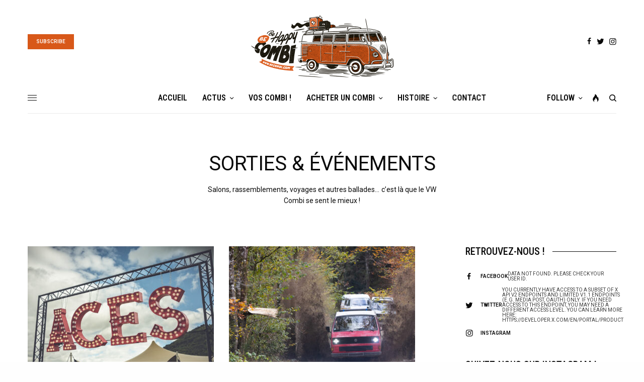

--- FILE ---
content_type: text/html; charset=UTF-8
request_url: https://www.becombi.com/category/sorties/
body_size: 53224
content:
<!doctype html>
<html lang="fr-FR">
<head>
	<meta charset="UTF-8" />
	<meta name="viewport" content="width=device-width, initial-scale=1, maximum-scale=1, viewport-fit=cover">
	<link rel="profile" href="https://gmpg.org/xfn/11">
	<link rel="pingback" href="https://www.becombi.com/xmlrpc.php">
	<meta name='robots' content='index, follow, max-image-preview:large, max-snippet:-1, max-video-preview:-1' />
	<style>img:is([sizes="auto" i], [sizes^="auto," i]) { contain-intrinsic-size: 3000px 1500px }</style>
	
	<!-- This site is optimized with the Yoast SEO plugin v24.1 - https://yoast.com/wordpress/plugins/seo/ -->
	<title>Sorties &amp; événements Archives &#8212; Be happy. Be Combi !</title><link rel="preload" as="style" href="https://fonts.googleapis.com/css?family=Roboto%3Aregular%2C500%2C600%2C700%7CRoboto%20Condensed%3Aregular%2C500%2C600%2C700&#038;subset=&#038;display=swap" /><link rel="stylesheet" href="https://fonts.googleapis.com/css?family=Roboto%3Aregular%2C500%2C600%2C700%7CRoboto%20Condensed%3Aregular%2C500%2C600%2C700&#038;subset=&#038;display=swap" media="print" onload="this.media='all'" /><noscript><link rel="stylesheet" href="https://fonts.googleapis.com/css?family=Roboto%3Aregular%2C500%2C600%2C700%7CRoboto%20Condensed%3Aregular%2C500%2C600%2C700&#038;subset=&#038;display=swap" /></noscript>
	<link rel="canonical" href="https://www.becombi.com/category/sorties/" />
	<link rel="next" href="https://www.becombi.com/category/sorties/page/2/" />
	<meta property="og:locale" content="fr_FR" />
	<meta property="og:type" content="article" />
	<meta property="og:title" content="Sorties &amp; événements Archives &#8212; Be happy. Be Combi !" />
	<meta property="og:description" content="Salons, rassemblements, voyages et autres ballades&#8230; c&rsquo;est là que le VW Combi se sent le mieux !" />
	<meta property="og:url" content="https://www.becombi.com/category/sorties/" />
	<meta property="og:site_name" content="Be happy. Be Combi !" />
	<meta property="og:image" content="https://www.becombi.com/wp-content/uploads/2012/07/logo-BeCombi-574x250-1.png" />
	<meta property="og:image:width" content="574" />
	<meta property="og:image:height" content="250" />
	<meta property="og:image:type" content="image/png" />
	<meta name="twitter:card" content="summary_large_image" />
	<meta name="twitter:site" content="@BCombi" />
	<script type="application/ld+json" class="yoast-schema-graph">{"@context":"https://schema.org","@graph":[{"@type":"CollectionPage","@id":"https://www.becombi.com/category/sorties/","url":"https://www.becombi.com/category/sorties/","name":"Sorties &amp; événements Archives &#8212; Be happy. Be Combi !","isPartOf":{"@id":"https://www.becombi.com/#website"},"primaryImageOfPage":{"@id":"https://www.becombi.com/category/sorties/#primaryimage"},"image":{"@id":"https://www.becombi.com/category/sorties/#primaryimage"},"thumbnailUrl":"https://www.becombi.com/wp-content/uploads/2022/09/Aces-Experience-Murol-BeCombi-9.jpg","breadcrumb":{"@id":"https://www.becombi.com/category/sorties/#breadcrumb"},"inLanguage":"fr-FR"},{"@type":"ImageObject","inLanguage":"fr-FR","@id":"https://www.becombi.com/category/sorties/#primaryimage","url":"https://www.becombi.com/wp-content/uploads/2022/09/Aces-Experience-Murol-BeCombi-9.jpg","contentUrl":"https://www.becombi.com/wp-content/uploads/2022/09/Aces-Experience-Murol-BeCombi-9.jpg","width":2000,"height":1333,"caption":"Le Festival Aces Experience à Murol (63)"},{"@type":"BreadcrumbList","@id":"https://www.becombi.com/category/sorties/#breadcrumb","itemListElement":[{"@type":"ListItem","position":1,"name":"Accueil","item":"https://www.becombi.com/"},{"@type":"ListItem","position":2,"name":"Sorties &amp; événements"}]},{"@type":"WebSite","@id":"https://www.becombi.com/#website","url":"https://www.becombi.com/","name":"Be happy. Be Combi !","description":"Le site 100% Volkswagen Combi","publisher":{"@id":"https://www.becombi.com/#organization"},"potentialAction":[{"@type":"SearchAction","target":{"@type":"EntryPoint","urlTemplate":"https://www.becombi.com/?s={search_term_string}"},"query-input":{"@type":"PropertyValueSpecification","valueRequired":true,"valueName":"search_term_string"}}],"inLanguage":"fr-FR"},{"@type":"Organization","@id":"https://www.becombi.com/#organization","name":"Be happy. Be (VW) Combi !","url":"https://www.becombi.com/","logo":{"@type":"ImageObject","inLanguage":"fr-FR","@id":"https://www.becombi.com/#/schema/logo/image/","url":"https://www.becombi.com/wp-content/uploads/2012/07/logo-BeCombi.jpg","contentUrl":"https://www.becombi.com/wp-content/uploads/2012/07/logo-BeCombi.jpg","width":1200,"height":630,"caption":"Be happy. Be (VW) Combi !"},"image":{"@id":"https://www.becombi.com/#/schema/logo/image/"},"sameAs":["https://www.facebook.com/BeCombi","https://x.com/BCombi","https://instagram.com/becombi/","https://www.linkedin.com/company/be-happy-be-vw-combi/"]}]}</script>
	<!-- / Yoast SEO plugin. -->


<link rel='dns-prefetch' href='//cdn.plyr.io' />
<link rel='dns-prefetch' href='//stats.wp.com' />
<link rel='dns-prefetch' href='//fonts.googleapis.com' />
<link rel='dns-prefetch' href='//jetpack.wordpress.com' />
<link rel='dns-prefetch' href='//s0.wp.com' />
<link rel='dns-prefetch' href='//public-api.wordpress.com' />
<link rel='dns-prefetch' href='//0.gravatar.com' />
<link rel='dns-prefetch' href='//1.gravatar.com' />
<link rel='dns-prefetch' href='//2.gravatar.com' />
<link rel='dns-prefetch' href='//widgets.wp.com' />
<link href='https://fonts.gstatic.com' crossorigin rel='preconnect' />
<link rel="alternate" type="application/rss+xml" title="Be happy. Be Combi ! &raquo; Flux" href="https://www.becombi.com/feed/" />
<link rel="alternate" type="application/rss+xml" title="Be happy. Be Combi ! &raquo; Flux des commentaires" href="https://www.becombi.com/comments/feed/" />
<link rel="preconnect" href="//fonts.gstatic.com/" crossorigin><link rel="alternate" type="application/rss+xml" title="Be happy. Be Combi ! &raquo; Flux de la catégorie Sorties &amp; événements" href="https://www.becombi.com/category/sorties/feed/" />
<script type="text/javascript">
/* <![CDATA[ */
window._wpemojiSettings = {"baseUrl":"https:\/\/s.w.org\/images\/core\/emoji\/15.0.3\/72x72\/","ext":".png","svgUrl":"https:\/\/s.w.org\/images\/core\/emoji\/15.0.3\/svg\/","svgExt":".svg","source":{"concatemoji":"https:\/\/www.becombi.com\/wp-includes\/js\/wp-emoji-release.min.js?ver=6.7.4"}};
/*! This file is auto-generated */
!function(i,n){var o,s,e;function c(e){try{var t={supportTests:e,timestamp:(new Date).valueOf()};sessionStorage.setItem(o,JSON.stringify(t))}catch(e){}}function p(e,t,n){e.clearRect(0,0,e.canvas.width,e.canvas.height),e.fillText(t,0,0);var t=new Uint32Array(e.getImageData(0,0,e.canvas.width,e.canvas.height).data),r=(e.clearRect(0,0,e.canvas.width,e.canvas.height),e.fillText(n,0,0),new Uint32Array(e.getImageData(0,0,e.canvas.width,e.canvas.height).data));return t.every(function(e,t){return e===r[t]})}function u(e,t,n){switch(t){case"flag":return n(e,"\ud83c\udff3\ufe0f\u200d\u26a7\ufe0f","\ud83c\udff3\ufe0f\u200b\u26a7\ufe0f")?!1:!n(e,"\ud83c\uddfa\ud83c\uddf3","\ud83c\uddfa\u200b\ud83c\uddf3")&&!n(e,"\ud83c\udff4\udb40\udc67\udb40\udc62\udb40\udc65\udb40\udc6e\udb40\udc67\udb40\udc7f","\ud83c\udff4\u200b\udb40\udc67\u200b\udb40\udc62\u200b\udb40\udc65\u200b\udb40\udc6e\u200b\udb40\udc67\u200b\udb40\udc7f");case"emoji":return!n(e,"\ud83d\udc26\u200d\u2b1b","\ud83d\udc26\u200b\u2b1b")}return!1}function f(e,t,n){var r="undefined"!=typeof WorkerGlobalScope&&self instanceof WorkerGlobalScope?new OffscreenCanvas(300,150):i.createElement("canvas"),a=r.getContext("2d",{willReadFrequently:!0}),o=(a.textBaseline="top",a.font="600 32px Arial",{});return e.forEach(function(e){o[e]=t(a,e,n)}),o}function t(e){var t=i.createElement("script");t.src=e,t.defer=!0,i.head.appendChild(t)}"undefined"!=typeof Promise&&(o="wpEmojiSettingsSupports",s=["flag","emoji"],n.supports={everything:!0,everythingExceptFlag:!0},e=new Promise(function(e){i.addEventListener("DOMContentLoaded",e,{once:!0})}),new Promise(function(t){var n=function(){try{var e=JSON.parse(sessionStorage.getItem(o));if("object"==typeof e&&"number"==typeof e.timestamp&&(new Date).valueOf()<e.timestamp+604800&&"object"==typeof e.supportTests)return e.supportTests}catch(e){}return null}();if(!n){if("undefined"!=typeof Worker&&"undefined"!=typeof OffscreenCanvas&&"undefined"!=typeof URL&&URL.createObjectURL&&"undefined"!=typeof Blob)try{var e="postMessage("+f.toString()+"("+[JSON.stringify(s),u.toString(),p.toString()].join(",")+"));",r=new Blob([e],{type:"text/javascript"}),a=new Worker(URL.createObjectURL(r),{name:"wpTestEmojiSupports"});return void(a.onmessage=function(e){c(n=e.data),a.terminate(),t(n)})}catch(e){}c(n=f(s,u,p))}t(n)}).then(function(e){for(var t in e)n.supports[t]=e[t],n.supports.everything=n.supports.everything&&n.supports[t],"flag"!==t&&(n.supports.everythingExceptFlag=n.supports.everythingExceptFlag&&n.supports[t]);n.supports.everythingExceptFlag=n.supports.everythingExceptFlag&&!n.supports.flag,n.DOMReady=!1,n.readyCallback=function(){n.DOMReady=!0}}).then(function(){return e}).then(function(){var e;n.supports.everything||(n.readyCallback(),(e=n.source||{}).concatemoji?t(e.concatemoji):e.wpemoji&&e.twemoji&&(t(e.twemoji),t(e.wpemoji)))}))}((window,document),window._wpemojiSettings);
/* ]]> */
</script>
<link data-minify="1" rel='stylesheet' id='dashicons-css' href='https://www.becombi.com/wp-content/cache/min/1/wp-includes/css/dashicons.min.css?ver=1716822433' type='text/css' media='all' />
<link rel='stylesheet' id='wp-jquery-ui-dialog-css' href='https://www.becombi.com/wp-includes/css/jquery-ui-dialog.min.css?ver=6.7.4' type='text/css' media='all' />
<link rel='stylesheet' id='sbi_styles-css' href='https://www.becombi.com/wp-content/plugins/instagram-feed-pro/css/sbi-styles.min.css?ver=6.0.4' type='text/css' media='all' />
<style id='wp-emoji-styles-inline-css' type='text/css'>

	img.wp-smiley, img.emoji {
		display: inline !important;
		border: none !important;
		box-shadow: none !important;
		height: 1em !important;
		width: 1em !important;
		margin: 0 0.07em !important;
		vertical-align: -0.1em !important;
		background: none !important;
		padding: 0 !important;
	}
</style>
<link rel='stylesheet' id='wp-block-library-css' href='https://www.becombi.com/wp-includes/css/dist/block-library/style.min.css?ver=6.7.4' type='text/css' media='all' />
<link rel='stylesheet' id='wp-components-css' href='https://www.becombi.com/wp-includes/css/dist/components/style.min.css?ver=6.7.4' type='text/css' media='all' />
<link rel='stylesheet' id='wp-preferences-css' href='https://www.becombi.com/wp-includes/css/dist/preferences/style.min.css?ver=6.7.4' type='text/css' media='all' />
<link rel='stylesheet' id='wp-block-editor-css' href='https://www.becombi.com/wp-includes/css/dist/block-editor/style.min.css?ver=6.7.4' type='text/css' media='all' />
<link rel='stylesheet' id='wp-reusable-blocks-css' href='https://www.becombi.com/wp-includes/css/dist/reusable-blocks/style.min.css?ver=6.7.4' type='text/css' media='all' />
<link rel='stylesheet' id='wp-patterns-css' href='https://www.becombi.com/wp-includes/css/dist/patterns/style.min.css?ver=6.7.4' type='text/css' media='all' />
<link rel='stylesheet' id='wp-editor-css' href='https://www.becombi.com/wp-includes/css/dist/editor/style.min.css?ver=6.7.4' type='text/css' media='all' />
<link data-minify="1" rel='stylesheet' id='algori_360_image-cgb-style-css-css' href='https://www.becombi.com/wp-content/cache/min/1/wp-content/plugins/360-image/dist/blocks.style.build.css?ver=1716822433' type='text/css' media='all' />
<link rel='stylesheet' id='mediaelement-css' href='https://www.becombi.com/wp-includes/js/mediaelement/mediaelementplayer-legacy.min.css?ver=4.2.17' type='text/css' media='all' />
<link rel='stylesheet' id='wp-mediaelement-css' href='https://www.becombi.com/wp-includes/js/mediaelement/wp-mediaelement.min.css?ver=6.7.4' type='text/css' media='all' />
<style id='jetpack-sharing-buttons-style-inline-css' type='text/css'>
.jetpack-sharing-buttons__services-list{display:flex;flex-direction:row;flex-wrap:wrap;gap:0;list-style-type:none;margin:5px;padding:0}.jetpack-sharing-buttons__services-list.has-small-icon-size{font-size:12px}.jetpack-sharing-buttons__services-list.has-normal-icon-size{font-size:16px}.jetpack-sharing-buttons__services-list.has-large-icon-size{font-size:24px}.jetpack-sharing-buttons__services-list.has-huge-icon-size{font-size:36px}@media print{.jetpack-sharing-buttons__services-list{display:none!important}}.editor-styles-wrapper .wp-block-jetpack-sharing-buttons{gap:0;padding-inline-start:0}ul.jetpack-sharing-buttons__services-list.has-background{padding:1.25em 2.375em}
</style>
<style id='classic-theme-styles-inline-css' type='text/css'>
/*! This file is auto-generated */
.wp-block-button__link{color:#fff;background-color:#32373c;border-radius:9999px;box-shadow:none;text-decoration:none;padding:calc(.667em + 2px) calc(1.333em + 2px);font-size:1.125em}.wp-block-file__button{background:#32373c;color:#fff;text-decoration:none}
</style>
<style id='global-styles-inline-css' type='text/css'>
:root{--wp--preset--aspect-ratio--square: 1;--wp--preset--aspect-ratio--4-3: 4/3;--wp--preset--aspect-ratio--3-4: 3/4;--wp--preset--aspect-ratio--3-2: 3/2;--wp--preset--aspect-ratio--2-3: 2/3;--wp--preset--aspect-ratio--16-9: 16/9;--wp--preset--aspect-ratio--9-16: 9/16;--wp--preset--color--black: #000000;--wp--preset--color--cyan-bluish-gray: #abb8c3;--wp--preset--color--white: #ffffff;--wp--preset--color--pale-pink: #f78da7;--wp--preset--color--vivid-red: #cf2e2e;--wp--preset--color--luminous-vivid-orange: #ff6900;--wp--preset--color--luminous-vivid-amber: #fcb900;--wp--preset--color--light-green-cyan: #7bdcb5;--wp--preset--color--vivid-green-cyan: #00d084;--wp--preset--color--pale-cyan-blue: #8ed1fc;--wp--preset--color--vivid-cyan-blue: #0693e3;--wp--preset--color--vivid-purple: #9b51e0;--wp--preset--color--thb-accent: #d85819;--wp--preset--gradient--vivid-cyan-blue-to-vivid-purple: linear-gradient(135deg,rgba(6,147,227,1) 0%,rgb(155,81,224) 100%);--wp--preset--gradient--light-green-cyan-to-vivid-green-cyan: linear-gradient(135deg,rgb(122,220,180) 0%,rgb(0,208,130) 100%);--wp--preset--gradient--luminous-vivid-amber-to-luminous-vivid-orange: linear-gradient(135deg,rgba(252,185,0,1) 0%,rgba(255,105,0,1) 100%);--wp--preset--gradient--luminous-vivid-orange-to-vivid-red: linear-gradient(135deg,rgba(255,105,0,1) 0%,rgb(207,46,46) 100%);--wp--preset--gradient--very-light-gray-to-cyan-bluish-gray: linear-gradient(135deg,rgb(238,238,238) 0%,rgb(169,184,195) 100%);--wp--preset--gradient--cool-to-warm-spectrum: linear-gradient(135deg,rgb(74,234,220) 0%,rgb(151,120,209) 20%,rgb(207,42,186) 40%,rgb(238,44,130) 60%,rgb(251,105,98) 80%,rgb(254,248,76) 100%);--wp--preset--gradient--blush-light-purple: linear-gradient(135deg,rgb(255,206,236) 0%,rgb(152,150,240) 100%);--wp--preset--gradient--blush-bordeaux: linear-gradient(135deg,rgb(254,205,165) 0%,rgb(254,45,45) 50%,rgb(107,0,62) 100%);--wp--preset--gradient--luminous-dusk: linear-gradient(135deg,rgb(255,203,112) 0%,rgb(199,81,192) 50%,rgb(65,88,208) 100%);--wp--preset--gradient--pale-ocean: linear-gradient(135deg,rgb(255,245,203) 0%,rgb(182,227,212) 50%,rgb(51,167,181) 100%);--wp--preset--gradient--electric-grass: linear-gradient(135deg,rgb(202,248,128) 0%,rgb(113,206,126) 100%);--wp--preset--gradient--midnight: linear-gradient(135deg,rgb(2,3,129) 0%,rgb(40,116,252) 100%);--wp--preset--font-size--small: 13px;--wp--preset--font-size--medium: 20px;--wp--preset--font-size--large: 36px;--wp--preset--font-size--x-large: 42px;--wp--preset--spacing--20: 0.44rem;--wp--preset--spacing--30: 0.67rem;--wp--preset--spacing--40: 1rem;--wp--preset--spacing--50: 1.5rem;--wp--preset--spacing--60: 2.25rem;--wp--preset--spacing--70: 3.38rem;--wp--preset--spacing--80: 5.06rem;--wp--preset--shadow--natural: 6px 6px 9px rgba(0, 0, 0, 0.2);--wp--preset--shadow--deep: 12px 12px 50px rgba(0, 0, 0, 0.4);--wp--preset--shadow--sharp: 6px 6px 0px rgba(0, 0, 0, 0.2);--wp--preset--shadow--outlined: 6px 6px 0px -3px rgba(255, 255, 255, 1), 6px 6px rgba(0, 0, 0, 1);--wp--preset--shadow--crisp: 6px 6px 0px rgba(0, 0, 0, 1);}:where(.is-layout-flex){gap: 0.5em;}:where(.is-layout-grid){gap: 0.5em;}body .is-layout-flex{display: flex;}.is-layout-flex{flex-wrap: wrap;align-items: center;}.is-layout-flex > :is(*, div){margin: 0;}body .is-layout-grid{display: grid;}.is-layout-grid > :is(*, div){margin: 0;}:where(.wp-block-columns.is-layout-flex){gap: 2em;}:where(.wp-block-columns.is-layout-grid){gap: 2em;}:where(.wp-block-post-template.is-layout-flex){gap: 1.25em;}:where(.wp-block-post-template.is-layout-grid){gap: 1.25em;}.has-black-color{color: var(--wp--preset--color--black) !important;}.has-cyan-bluish-gray-color{color: var(--wp--preset--color--cyan-bluish-gray) !important;}.has-white-color{color: var(--wp--preset--color--white) !important;}.has-pale-pink-color{color: var(--wp--preset--color--pale-pink) !important;}.has-vivid-red-color{color: var(--wp--preset--color--vivid-red) !important;}.has-luminous-vivid-orange-color{color: var(--wp--preset--color--luminous-vivid-orange) !important;}.has-luminous-vivid-amber-color{color: var(--wp--preset--color--luminous-vivid-amber) !important;}.has-light-green-cyan-color{color: var(--wp--preset--color--light-green-cyan) !important;}.has-vivid-green-cyan-color{color: var(--wp--preset--color--vivid-green-cyan) !important;}.has-pale-cyan-blue-color{color: var(--wp--preset--color--pale-cyan-blue) !important;}.has-vivid-cyan-blue-color{color: var(--wp--preset--color--vivid-cyan-blue) !important;}.has-vivid-purple-color{color: var(--wp--preset--color--vivid-purple) !important;}.has-black-background-color{background-color: var(--wp--preset--color--black) !important;}.has-cyan-bluish-gray-background-color{background-color: var(--wp--preset--color--cyan-bluish-gray) !important;}.has-white-background-color{background-color: var(--wp--preset--color--white) !important;}.has-pale-pink-background-color{background-color: var(--wp--preset--color--pale-pink) !important;}.has-vivid-red-background-color{background-color: var(--wp--preset--color--vivid-red) !important;}.has-luminous-vivid-orange-background-color{background-color: var(--wp--preset--color--luminous-vivid-orange) !important;}.has-luminous-vivid-amber-background-color{background-color: var(--wp--preset--color--luminous-vivid-amber) !important;}.has-light-green-cyan-background-color{background-color: var(--wp--preset--color--light-green-cyan) !important;}.has-vivid-green-cyan-background-color{background-color: var(--wp--preset--color--vivid-green-cyan) !important;}.has-pale-cyan-blue-background-color{background-color: var(--wp--preset--color--pale-cyan-blue) !important;}.has-vivid-cyan-blue-background-color{background-color: var(--wp--preset--color--vivid-cyan-blue) !important;}.has-vivid-purple-background-color{background-color: var(--wp--preset--color--vivid-purple) !important;}.has-black-border-color{border-color: var(--wp--preset--color--black) !important;}.has-cyan-bluish-gray-border-color{border-color: var(--wp--preset--color--cyan-bluish-gray) !important;}.has-white-border-color{border-color: var(--wp--preset--color--white) !important;}.has-pale-pink-border-color{border-color: var(--wp--preset--color--pale-pink) !important;}.has-vivid-red-border-color{border-color: var(--wp--preset--color--vivid-red) !important;}.has-luminous-vivid-orange-border-color{border-color: var(--wp--preset--color--luminous-vivid-orange) !important;}.has-luminous-vivid-amber-border-color{border-color: var(--wp--preset--color--luminous-vivid-amber) !important;}.has-light-green-cyan-border-color{border-color: var(--wp--preset--color--light-green-cyan) !important;}.has-vivid-green-cyan-border-color{border-color: var(--wp--preset--color--vivid-green-cyan) !important;}.has-pale-cyan-blue-border-color{border-color: var(--wp--preset--color--pale-cyan-blue) !important;}.has-vivid-cyan-blue-border-color{border-color: var(--wp--preset--color--vivid-cyan-blue) !important;}.has-vivid-purple-border-color{border-color: var(--wp--preset--color--vivid-purple) !important;}.has-vivid-cyan-blue-to-vivid-purple-gradient-background{background: var(--wp--preset--gradient--vivid-cyan-blue-to-vivid-purple) !important;}.has-light-green-cyan-to-vivid-green-cyan-gradient-background{background: var(--wp--preset--gradient--light-green-cyan-to-vivid-green-cyan) !important;}.has-luminous-vivid-amber-to-luminous-vivid-orange-gradient-background{background: var(--wp--preset--gradient--luminous-vivid-amber-to-luminous-vivid-orange) !important;}.has-luminous-vivid-orange-to-vivid-red-gradient-background{background: var(--wp--preset--gradient--luminous-vivid-orange-to-vivid-red) !important;}.has-very-light-gray-to-cyan-bluish-gray-gradient-background{background: var(--wp--preset--gradient--very-light-gray-to-cyan-bluish-gray) !important;}.has-cool-to-warm-spectrum-gradient-background{background: var(--wp--preset--gradient--cool-to-warm-spectrum) !important;}.has-blush-light-purple-gradient-background{background: var(--wp--preset--gradient--blush-light-purple) !important;}.has-blush-bordeaux-gradient-background{background: var(--wp--preset--gradient--blush-bordeaux) !important;}.has-luminous-dusk-gradient-background{background: var(--wp--preset--gradient--luminous-dusk) !important;}.has-pale-ocean-gradient-background{background: var(--wp--preset--gradient--pale-ocean) !important;}.has-electric-grass-gradient-background{background: var(--wp--preset--gradient--electric-grass) !important;}.has-midnight-gradient-background{background: var(--wp--preset--gradient--midnight) !important;}.has-small-font-size{font-size: var(--wp--preset--font-size--small) !important;}.has-medium-font-size{font-size: var(--wp--preset--font-size--medium) !important;}.has-large-font-size{font-size: var(--wp--preset--font-size--large) !important;}.has-x-large-font-size{font-size: var(--wp--preset--font-size--x-large) !important;}
:where(.wp-block-post-template.is-layout-flex){gap: 1.25em;}:where(.wp-block-post-template.is-layout-grid){gap: 1.25em;}
:where(.wp-block-columns.is-layout-flex){gap: 2em;}:where(.wp-block-columns.is-layout-grid){gap: 2em;}
:root :where(.wp-block-pullquote){font-size: 1.5em;line-height: 1.6;}
</style>
<link data-minify="1" rel='stylesheet' id='thb-app-css' href='https://www.becombi.com/wp-content/cache/min/1/wp-content/themes/theissue/assets/css/app.css?ver=1716822433' type='text/css' media='all' />
<style id='thb-app-inline-css' type='text/css'>
body,h1, .h1, h2, .h2, h3, .h3, h4, .h4, h5, .h5, h6, .h6,.thb-lightbox-button .thb-lightbox-text,.post .post-category,.post.thumbnail-seealso .thb-seealso-text,.thb-entry-footer,.smart-list .smart-list-title .smart-list-count,.smart-list .thb-smart-list-content .smart-list-count,.thb-carousel.bottom-arrows .slick-bottom-arrows,.thb-hotspot-container,.thb-pin-it-container .thb-pin-it,label,input[type="text"],input[type="password"],input[type="date"],input[type="datetime"],input[type="email"],input[type="number"],input[type="search"],input[type="tel"],input[type="time"],input[type="url"],textarea,.testimonial-author,.thb-article-sponsors,input[type="submit"],submit,.button,.btn,.btn-block,.btn-text,.post .post-gallery .thb-post-icon,.post .thb-post-bottom,.woocommerce-MyAccount-navigation,.featured_image_credit,.widget .thb-widget-title,.thb-readmore .thb-readmore-title,.widget.thb_widget_instagram .thb-instagram-header,.widget.thb_widget_instagram .thb-instagram-footer,.thb-instagram-row figure .instagram-link,.widget.thb_widget_top_reviews .post .widget-review-title-holder .thb-widget-score,.thb-instagram-row figure,.widget.thb_widget_top_categories .thb-widget-category-link .thb-widget-category-name,.widget.thb_widget_twitter .thb-twitter-user,.widget.thb_widget_twitter .thb-tweet .thb-tweet-time,.widget.thb_widget_twitter .thb-tweet .thb-tweet-actions,.thb-social-links-container,.login-page-form,.woocommerce .woocommerce-form-login .lost_password,.woocommerce-message, .woocommerce-error, .woocommerce-notice, .woocommerce-info,.woocommerce-success,.select2,.woocommerce-MyAccount-content legend,.shop_table,.thb-lightbox-button .thb-lightbox-thumbs,.post.thumbnail-style6 .post-gallery .now-playing,.widget.thb_widget_top_reviews .post .widget-review-title-holder .thb-widget-score strong,.post.thumbnail-style8 .thumb_large_count,.post.thumbnail-style4 .thumb_count,.post .thb-read-more {font-family:Roboto, 'BlinkMacSystemFont', -apple-system, 'Roboto', 'Lucida Sans';}.post-title h1,.post-title h2,.post-title h3,.post-title h4,.post-title h5,.post-title h6 {font-family:Roboto Condensed, 'BlinkMacSystemFont', -apple-system, 'Roboto', 'Lucida Sans';}.post-content,.post-excerpt,.thb-article-subscribe p,.thb-article-author p,.commentlist .comment p, .commentlist .review p,.thb-executive-summary,.thb-newsletter-form p,.search-title p,.thb-product-detail .product-information .woocommerce-product-details__short-description,.widget:not(.woocommerce) p,.thb-author-info .thb-author-page-description p,.wpb_text_column,.no-vc,.woocommerce-tabs .wc-tab,.woocommerce-tabs .wc-tab p:not(.stars),.thb-pricing-table .pricing-container .pricing-description,.content404 p,.subfooter p {}.thb-full-menu {font-family:Roboto Condensed, 'BlinkMacSystemFont', -apple-system, 'Roboto', 'Lucida Sans';}.thb-mobile-menu,.thb-secondary-menu {}.thb-dropcap-on .post-detail .post-content>p:first-of-type:first-letter,.thb-dropcap-on .post-detail .post-content>.row:first-of-type .columns:first-of-type .wpb_text_column:first-of-type .wpb_wrapper>p:first-of-type:first-letter {}.widget.style1 .thb-widget-title,.widget.style2 .thb-widget-title,.widget.style3 .thb-widget-title {font-family:Roboto Condensed, 'BlinkMacSystemFont', -apple-system, 'Roboto', 'Lucida Sans';}em {}label {}input[type="submit"],submit,.button,.btn,.btn-block,.btn-text {}.article-container .post-content,.article-container .post-content p:not(.wp-block-cover-text) {font-size:16px;}.post .post-category {}.post-detail .thb-executive-summary li {}.post .post-excerpt {}.thb-full-menu>li>a:not(.logolink) {font-size:16px;}.thb-full-menu li .sub-menu li a {}.thb-mobile-menu>li>a {}.thb-mobile-menu .sub-menu a {}.thb-secondary-menu a {}#mobile-menu .menu-footer {}#mobile-menu .thb-social-links-container .thb-social-link-wrap .thb-social-link .thb-social-icon-container {}.widget .thb-widget-title,.widget.style2 .thb-widget-title,.widget.style3 .thb-widget-title{font-size:20px;}.footer .widget .thb-widget-title,.footer .widget.style2 .thb-widget-title,.footer .widget.style3 .thb-widget-title {}.footer .widget,.footer .widget p {font-size:12px;}.subfooter .thb-full-menu>li>a:not(.logolink) {}.subfooter p {}.subfooter .thb-social-links-container.thb-social-horizontal .thb-social-link-wrap .thb-social-icon-container,.subfooter.style6 .thb-social-links-container.thb-social-horizontal .thb-social-link-wrap .thb-social-icon-container {}#scroll_to_top {}.search-title p {}@media screen and (min-width:1024px) {h1,.h1 {font-weight:bolder;text-transform:uppercase !important;}}h1,.h1 {}@media screen and (min-width:1024px) {h2 {font-size:28px;}}h2 {}@media screen and (min-width:1024px) {h3 {font-size:24px;}}h3 {}@media screen and (min-width:1024px) {h4 {font-size:22px;}}h4 {}@media screen and (min-width:1024px) {h5 {}}h5 {}h6 {}.logo-holder .logolink .logoimg {max-height:125px;}.logo-holder .logolink .logoimg[src$=".svg"] {max-height:100%;height:125px;}@media screen and (max-width:1023px) {.header.header-mobile .logo-holder .logolink .logoimg {max-height:75px;}.header.header-mobile .logo-holder .logolink .logoimg[src$=".svg"] {max-height:100%;height:75px;}}.thb-full-menu.thb-underline > li > a:before,.thb-full-menu.thb-line-marker > li > a:before {background:#dd3333 !important;}.header:not(.header-mobile):not(.fixed) .logo-holder {padding-bottom:10px;}a:hover,h1 small, h2 small, h3 small, h4 small, h5 small, h6 small,h1 small a, h2 small a, h3 small a, h4 small a, h5 small a, h6 small a,.secondary-area .thb-follow-holder .sub-menu .subscribe_part .thb-newsletter-form h4,.secondary-area .thb-follow-holder .sub-menu .subscribe_part .thb-newsletter-form .newsletter-form .btn:hover,.thb-full-menu.thb-standard > li.current-menu-item:not(.has-hash) > a,.thb-full-menu > li > a:not(.logolink)[data-filter].active,.thb-dropdown-color-dark .thb-full-menu .sub-menu li a:hover,#mobile-menu.dark .thb-mobile-menu > li > a:hover,#mobile-menu.dark .sub-menu a:hover,#mobile-menu.dark .thb-secondary-menu a:hover,.thb-secondary-menu a:hover,.post .thb-read-more:hover,.post:not(.white-post-content) .thb-post-bottom.sponsored-bottom ul li,.post:not(.white-post-content) .thb-post-bottom .post-share:hover,.thb-dropcap-on .post-detail .post-content>p:first-of-type:first-letter,.thb-dropcap-on .post-detail .post-content>.row:first-of-type .columns:first-of-type .wpb_text_column:first-of-type .wpb_wrapper>p:first-of-type:first-letter,.post-detail .thb-executive-summary li:before,.thb-readmore p a,input[type="submit"].white:hover,.button.white:hover,.btn.white:hover,input[type="submit"].style2.accent,.button.style2.accent,.btn.style2.accent,.search-title h1 strong,.thb-author-page-meta a:hover,.widget.thb_widget_top_reviews .post .widget-review-title-holder .thb-widget-score strong,.thb-autotype .thb-autotype-entry,.thb_location_container.row .thb_location h5,.thb-page-menu li:hover a, .thb-page-menu li.current_page_item a,.thb-tabs.style3 .vc_tta-panel-heading h4 a:hover,.thb-tabs.style3 .vc_tta-panel-heading h4 a.active,.thb-tabs.style4 .vc_tta-panel-heading h4 a:hover,.thb-tabs.style4 .vc_tta-panel-heading h4 a.active,.thb-iconbox.top.type5 .iconbox-content .thb-read-more,.thb-testimonials.style7 .testimonial-author cite,.thb-testimonials.style7 .testimonial-author span,.thb-article-reactions .row .columns .thb-reaction.active .thb-reaction-count,.thb-article-sponsors .sponsored-by,.thb-cookie-bar .thb-cookie-text a,.thb-pricing-table.style2 .pricing-container .thb_pricing_head .thb-price,.thb-hotspot-container .product-hotspots .product-title .hotspots-buynow,.plyr--full-ui input[type=range],.woocommerce-checkout-payment .wc_payment_methods .wc_payment_method.payment_method_paypal .about_paypal,.has-thb-accent-color,.wp-block-button .wp-block-button__link.has-thb-accent-color {color:#d85819;}.columns.thb-light-column .thb-newsletter-form .btn:hover,.secondary-area .thb-trending-holder .thb-full-menu li.menu-item-has-children .sub-menu .thb-trending .thb-trending-tabs a.active,.thb-full-menu.thb-line-marker > li > a:before,#mobile-menu.dark .widget.thb_widget_subscribe .btn:hover,.post .thb-read-more:after,.post.style4 .post-gallery:after,.post.style5 .post-inner-content,.post.style13 .post-gallery:after,.smart-list .smart-list-title .smart-list-count,.smart-list.smart-list-v3 .thb-smart-list-nav .arrow:not(.disabled):hover,.thb-custom-checkbox input[type="checkbox"]:checked + label:before,input[type="submit"]:not(.white):not(.grey):not(.style2):not(.white):not(.add_to_cart_button):not(.accent):hover,.button:not(.white):not(.grey):not(.style2):not(.white):not(.add_to_cart_button):not(.accent):hover,.btn:not(.white):not(.grey):not(.style2):not(.white):not(.add_to_cart_button):not(.accent):hover,input[type="submit"].grey:hover,.button.grey:hover,.btn.grey:hover,input[type="submit"].accent, input[type="submit"].checkout,.button.accent,.button.checkout,.btn.accent,.btn.checkout,input[type="submit"].style2.accent:hover,.button.style2.accent:hover,.btn.style2.accent:hover,.btn-text.style3 .circle-btn,.widget.thb_widget_top_categories .thb-widget-category-link:hover .thb-widget-category-name,.thb-progressbar .thb-progress span,.thb-page-menu.style1 li:hover a, .thb-page-menu.style1 li.current_page_item a,.thb-client-row.thb-opacity.with-accent .thb-client:hover,.thb-client-row .style4 .accent-color,.thb-tabs.style1 .vc_tta-panel-heading h4 a:before,.thb-testimonials.style7 .thb-carousel .slick-dots .select,.thb-categorylinks.style2 a:after,.thb-category-card:hover,.thb-hotspot-container .thb-hotspot.pin-accent,.pagination ul .page-numbers.current, .pagination ul .page-numbers:not(.dots):hover,.pagination .nav-links .page-numbers.current,.pagination .nav-links .page-numbers:not(.dots):hover,.woocommerce-pagination ul .page-numbers.current,.woocommerce-pagination ul .page-numbers:not(.dots):hover,.woocommerce-pagination .nav-links .page-numbers.current,.woocommerce-pagination .nav-links .page-numbers:not(.dots):hover,.plyr__control--overlaid,.plyr--video .plyr__control.plyr__tab-focus, .plyr--video .plyr__control:hover, .plyr--video .plyr__control[aria-expanded=true],.badge.onsale,.demo_store,.products .product .product_after_title .button:hover:after,.woocommerce-MyAccount-navigation ul li:hover a, .woocommerce-MyAccount-navigation ul li.is-active a,.has-thb-accent-background-color,.wp-block-button .wp-block-button__link.has-thb-accent-background-color {background-color:#d85819;}.thb-dark-mode-on .btn.grey:hover,.thb-dark-mode-on .thb-pricing-table.style2 .pricing-container .btn:hover,.thb-dark-mode-on .woocommerce-checkout-payment .wc_payment_methods+.place-order .button:hover {background-color:#d85819;}input[type="submit"].accent:hover, input[type="submit"].checkout:hover,.button.accent:hover,.button.checkout:hover,.btn.accent:hover,.btn.checkout:hover {background-color:#c24f17;}.post-detail .post-split-title-container,.thb-article-reactions .row .columns .thb-reaction.active .thb-reaction-image,.secondary-area .thb-follow-holder .sub-menu .subscribe_part {background-color:rgba(216,88,25, 0.05) !important;}.post.style6.style6-bg .post-inner-content {background-color:rgba(216,88,25, 0.15);}.thb-lightbox-button:hover {background-color:rgba(216,88,25, 0.05);}.thb-tabs.style3 .vc_tta-panel-heading h4 a:before {background-color:rgba(216,88,25, 0.4);}.secondary-area .thb-trending-holder .thb-full-menu li.menu-item-has-children .sub-menu .thb-trending .thb-trending-tabs a.active,.post .post-title a:hover > span,.post.sticky .post-title a>span,.thb-lightbox-button:hover,.thb-custom-checkbox label:before,input[type="submit"].style2.accent,.button.style2.accent,.btn.style2.accent,.thb-page-menu.style1 li:hover a, .thb-page-menu.style1 li.current_page_item a,.thb-client-row.has-border.thb-opacity.with-accent .thb-client:hover,.thb-iconbox.top.type5,.thb-article-reactions .row .columns .thb-reaction:hover .thb-reaction-image,.thb-article-reactions .row .columns .thb-reaction.active .thb-reaction-image,.pagination ul .page-numbers.current, .pagination ul .page-numbers:not(.dots):hover,.pagination .nav-links .page-numbers.current,.pagination .nav-links .page-numbers:not(.dots):hover,.woocommerce-pagination ul .page-numbers.current,.woocommerce-pagination ul .page-numbers:not(.dots):hover,.woocommerce-pagination .nav-links .page-numbers.current,.woocommerce-pagination .nav-links .page-numbers:not(.dots):hover,.woocommerce-MyAccount-navigation ul li:hover a, .woocommerce-MyAccount-navigation ul li.is-active a {border-color:#d85819;}.thb-page-menu.style1 li:hover + li a, .thb-page-menu.style1 li.current_page_item + li a,.woocommerce-MyAccount-navigation ul li:hover + li a, .woocommerce-MyAccount-navigation ul li.is-active + li a {border-top-color:#d85819;}.text-underline-style:after, .post-detail .post-content > p > a:after, .post-detail .post-content>ul:not([class])>li>a:after, .post-detail .post-content>ol:not([class])>li>a:after, .wpb_text_column p > a:after, .smart-list .thb-smart-list-content p > a:after, .post-gallery-content .thb-content-row .columns.image-text p>a:after {border-bottom-color:#d85819;}.secondary-area .thb-trending-holder .thb-full-menu li.menu-item-has-children .sub-menu .thb-trending .thb-trending-tabs a.active + a {border-left-color:#d85819;}.header.fixed .thb-reading-indicator .thb-indicator .indicator-hover,.header.fixed .thb-reading-indicator .thb-indicator .indicator-arrow,.commentlist .comment .reply a:hover svg path,.commentlist .review .reply a:hover svg path,.btn-text.style4 .arrow svg:first-child,.thb-iconbox.top.type5 .iconbox-content .thb-read-more svg,.thb-iconbox.top.type5 .iconbox-content .thb-read-more svg .bar,.thb-article-review.style2 .thb-article-figure .thb-average .thb-hexagon path {fill:#d85819;}@media screen and (-ms-high-contrast:active), (-ms-high-contrast:none) {.header.fixed .thb-reading-indicator:hover .thb-indicator .indicator-hover {fill:#d85819;}}.header.fixed .thb-reading-indicator .thb-indicator .indicator-fill {stroke:#d85819;}.thb-tabs.style2 .vc_tta-panel-heading h4 a.active {-moz-box-shadow:inset 0 -3px 0 #d85819, 0 1px 0 #d85819;-webkit-box-shadow:inset 0 -3px 0 #d85819, 0 1px 0 #d85819;box-shadow:inset 0 -3px 0 #d85819, 0 1px 0 #d85819;}.page-id-59 #wrapper div[role="main"],.postid-59 #wrapper div[role="main"] {}.theme-popup.newsletter-popup {background-color:#e6e3cf !important;}.footer {padding-top:30px;padding-bottom:10px;}.subfooter {padding-top:20px;padding-bottom:20px;}.footer .footer-logo-holder .footer-logolink .logoimg {max-height:75px;}.gauche {padding-right:15px;}
</style>
<link rel='stylesheet' id='thb-style-css' href='https://www.becombi.com/wp-content/themes/theissue/style.css?ver=1.6.9' type='text/css' media='all' />

<script type="text/javascript" src="https://www.becombi.com/wp-content/plugins/360-image/dist/aframe-v1.0.4.min.js?ver=6.7.4" id="algori_360_image-cgb-a-frame-js-js"></script>
<script type="text/javascript" src="https://www.becombi.com/wp-includes/js/jquery/jquery.min.js?ver=3.7.1" id="jquery-core-js"></script>
<script type="text/javascript" src="https://www.becombi.com/wp-includes/js/jquery/jquery-migrate.min.js?ver=3.4.1" id="jquery-migrate-js"></script>
<link rel="https://api.w.org/" href="https://www.becombi.com/wp-json/" /><link rel="alternate" title="JSON" type="application/json" href="https://www.becombi.com/wp-json/wp/v2/categories/59" /><link rel="EditURI" type="application/rsd+xml" title="RSD" href="https://www.becombi.com/xmlrpc.php?rsd" />
<meta name="generator" content="WordPress 6.7.4" />

		<!-- GA Google Analytics @ https://m0n.co/ga -->
		<script>
			(function(i,s,o,g,r,a,m){i['GoogleAnalyticsObject']=r;i[r]=i[r]||function(){
			(i[r].q=i[r].q||[]).push(arguments)},i[r].l=1*new Date();a=s.createElement(o),
			m=s.getElementsByTagName(o)[0];a.async=1;a.src=g;m.parentNode.insertBefore(a,m)
			})(window,document,'script','https://www.google-analytics.com/analytics.js','ga');
			ga('create', 'UA-33824920-1', 'auto');
			ga('send', 'pageview');
		</script>

	<!-- Global site tag (gtag.js) - Google Analytics -->
<script async src="https://www.googletagmanager.com/gtag/js?id=G-1TXJNCSJ30"></script>
<script>
  window.dataLayer = window.dataLayer || [];
  function gtag(){dataLayer.push(arguments);}
  gtag('js', new Date());

  gtag('config', 'G-1TXJNCSJ30');
</script>	<style>img#wpstats{display:none}</style>
		<style type="text/css">
body.custom-background #wrapper div[role="main"] { background-color: #ffffff; }
</style>
	<link rel="icon" href="https://www.becombi.com/wp-content/uploads/2020/02/Logo-BeCOmbi-500x500-1-48x48.jpg" sizes="32x32" />
<link rel="icon" href="https://www.becombi.com/wp-content/uploads/2020/02/Logo-BeCOmbi-500x500-1-270x270.jpg" sizes="192x192" />
<link rel="apple-touch-icon" href="https://www.becombi.com/wp-content/uploads/2020/02/Logo-BeCOmbi-500x500-1-180x180.jpg" />
<meta name="msapplication-TileImage" content="https://www.becombi.com/wp-content/uploads/2020/02/Logo-BeCOmbi-500x500-1-270x270.jpg" />
<noscript><style> .wpb_animate_when_almost_visible { opacity: 1; }</style></noscript></head>
<body data-rsssl=1 class="archive category category-sorties category-59 fixed-header-on fixed-header-scroll-on thb-dropdown-color-light right-click-off thb-borders-off thb-pinit-off thb-boxed-off thb-dark-mode-off thb-capitalize-on thb-parallax-off thb-single-product-ajax-on thb-article-sidebar-mobile-off wpb-js-composer js-comp-ver-6.9.0 vc_responsive">
<!-- Start Wrapper -->
<div id="wrapper" class="thb-page-transition-on">

			<!-- Start Fixed Header -->
		<header class="header fixed fixed-style1 header-full-width main-header-style1 fixed-header-full-width-on light-header thb-fixed-shadow-style1">
	<div class="row full-width-row">
		<div class="small-12 columns">
			<div class="thb-navbar">
				<div class="fixed-logo-holder">
						<div class="mobile-toggle-holder">
		<div class="mobile-toggle">
			<span></span><span></span><span></span>
		</div>
	</div>
							<div class="logo-holder fixed-logo-holder">
		<a href="https://www.becombi.com/" class="logolink" title="Be happy. Be Combi !">
			<img src="https://www.becombi.com/wp-content/uploads/2020/02/logo-BeCombi-184x80-1.png" class="logoimg logo-dark" alt="Be happy. Be Combi !" data-logo-alt="https://www.becombi.com/wp-content/uploads/2020/02/logo-BeCombi-184x80-1.png" />
		</a>
	</div>
					</div>
				<!-- Start Full Menu -->
<nav class="full-menu">
	<ul id="menu-menu-standard" class="thb-full-menu thb-standard"><li id="menu-item-118" class="menu-item menu-item-type-post_type menu-item-object-page menu-item-home menu-item-118"><a href="https://www.becombi.com/"><span>Accueil</span></a></li>
<li id="menu-item-10345" class="menu-item menu-item-type-taxonomy menu-item-object-category current-menu-ancestor current-menu-parent menu-item-has-children menu-item-10345 menu-item-mega-parent"><a href="https://www.becombi.com/category/news/"><span>Actus</span></a>
<div class="thb_mega_menu_holder sub-menu mega-menu-style1"><div class="row no-row-padding max_width"><div class="small-12 columns">

<ul class="sub-menu thb_mega_menu">
	<li id="menu-item-3172" class="menu-item menu-item-type-taxonomy menu-item-object-category menu-item-3172"><a href="https://www.becombi.com/category/pratique/"><span>Pratique</span></a></li>
	<li id="menu-item-3176" class="menu-item menu-item-type-taxonomy menu-item-object-category menu-item-3176"><a href="https://www.becombi.com/category/ressources/"><span>Films, livres &#038; docs</span></a></li>
	<li id="menu-item-3173" class="menu-item menu-item-type-taxonomy menu-item-object-category menu-item-3173"><a href="https://www.becombi.com/category/goodies/"><span>Goodies</span></a></li>
	<li id="menu-item-3175" class="menu-item menu-item-type-taxonomy menu-item-object-category menu-item-3175"><a href="https://www.becombi.com/category/photos-videos/"><span>Photos &#038; videos</span></a></li>
	<li id="menu-item-3177" class="menu-item menu-item-type-taxonomy menu-item-object-category current-menu-item menu-item-3177"><a href="https://www.becombi.com/category/sorties/"><span>Sorties &#038; événements</span></a></li>
	<li id="menu-item-10346" class="menu-item menu-item-type-taxonomy menu-item-object-category menu-item-10346"><a href="https://www.becombi.com/category/les-pros-du-combi/"><span>Les pros du Combi</span></a></li>
	<li id="menu-item-10347" class="menu-item menu-item-type-taxonomy menu-item-object-category menu-item-10347"><a href="https://www.becombi.com/category/road-trip/"><span>Road Trip</span></a></li>
</ul>
<div class="category-children"><div class="tab-holder row mega-menu-style1 "><div class="small-3 columns"><div class="post mega-menu-style1 post-26733 type-post status-publish format-standard has-post-thumbnail hentry category-news category-pratique tag-373 tag-restauration tag-rocky tag-schmecko tag-split tag-vw-combi">
  <figure class="post-gallery">
        <a href="https://www.becombi.com/premiers-tours-de-roue-de-rocky-volkswagen-split-camper-de-1966/"><img loading="lazy" width="740" height="600" src="https://www.becombi.com/wp-content/uploads/2020/12/Rocky7-20x16.jpg" class="attachment-theissue-squaresmall-x2 size-theissue-squaresmall-x2 thb-lazyload lazyload wp-post-image" alt="Premiers tours de roue avec Rocky - VW Camper de 1966 - BeCombi" decoding="async" fetchpriority="high" sizes="(max-width: 740px) 100vw, 740px" data-src="https://www.becombi.com/wp-content/uploads/2020/12/Rocky7-740x600.jpg" data-sizes="auto" data-srcset="https://www.becombi.com/wp-content/uploads/2020/12/Rocky7-740x600.jpg 740w, https://www.becombi.com/wp-content/uploads/2020/12/Rocky7-370x300.jpg 370w, https://www.becombi.com/wp-content/uploads/2020/12/Rocky7-20x16.jpg 20w" data-attachment-id="26730" data-permalink="https://www.becombi.com/rocky7/" data-orig-file="https://www.becombi.com/wp-content/uploads/2020/12/Rocky7.jpg" data-orig-size="2000,1333" data-comments-opened="1" data-image-meta="{&quot;aperture&quot;:&quot;0&quot;,&quot;credit&quot;:&quot;&quot;,&quot;camera&quot;:&quot;&quot;,&quot;caption&quot;:&quot;&quot;,&quot;created_timestamp&quot;:&quot;0&quot;,&quot;copyright&quot;:&quot;&quot;,&quot;focal_length&quot;:&quot;0&quot;,&quot;iso&quot;:&quot;0&quot;,&quot;shutter_speed&quot;:&quot;0&quot;,&quot;title&quot;:&quot;&quot;,&quot;orientation&quot;:&quot;0&quot;}" data-image-title="Premiers tours de roue avec Rocky &#8211; VW Camper de 1966 &#8211; BeCombi" data-image-description="&lt;p&gt;Premiers tours de roue avec Rocky &#8211; VW Camper de 1966 &#8211; BeCombi&lt;/p&gt;
" data-image-caption="" data-medium-file="https://www.becombi.com/wp-content/uploads/2020/12/Rocky7-600x400.jpg" data-large-file="https://www.becombi.com/wp-content/uploads/2020/12/Rocky7-1920x1280.jpg" /></a>
  </figure>
  <div class="post-title"><h6><a href="https://www.becombi.com/premiers-tours-de-roue-de-rocky-volkswagen-split-camper-de-1966/" title="Premiers tours de roue de Rocky, Volkswagen Split Camper de 1966."><span>Premiers tours de roue de Rocky, Volkswagen Split Camper de 1966.</span></a></h6></div></div></div><div class="small-3 columns"><div class="post mega-menu-style1 post-25962 type-post status-publish format-standard has-post-thumbnail hentry category-news category-pratique tag-ads-inventor tag-camper tag-campervan tag-combi tag-dehler tag-equipementier tag-kombi tag-pemamobil tag-rarete tag-stahl tag-t3 tag-traveller-jet tag-vanagon tag-vintage tag-vw">
  <figure class="post-gallery">
        <a href="https://www.becombi.com/ces-rares-versions-de-vw-t3-vol-2/"><img loading="lazy" width="740" height="600" src="https://www.becombi.com/wp-content/uploads/2020/09/banniere-2-20x16.jpg" class="attachment-theissue-squaresmall-x2 size-theissue-squaresmall-x2 thb-lazyload lazyload wp-post-image" alt="banniere Vol2" decoding="async" sizes="(max-width: 740px) 100vw, 740px" data-src="https://www.becombi.com/wp-content/uploads/2020/09/banniere-2-740x600.jpg" data-sizes="auto" data-srcset="https://www.becombi.com/wp-content/uploads/2020/09/banniere-2-740x600.jpg 740w, https://www.becombi.com/wp-content/uploads/2020/09/banniere-2-370x300.jpg 370w, https://www.becombi.com/wp-content/uploads/2020/09/banniere-2-20x16.jpg 20w" data-attachment-id="26486" data-permalink="https://www.becombi.com/ces-rares-versions-de-vw-t3-vol-2/banniere-2-2/" data-orig-file="https://www.becombi.com/wp-content/uploads/2020/09/banniere-2.jpg" data-orig-size="1600,1067" data-comments-opened="1" data-image-meta="{&quot;aperture&quot;:&quot;0&quot;,&quot;credit&quot;:&quot;&quot;,&quot;camera&quot;:&quot;&quot;,&quot;caption&quot;:&quot;&quot;,&quot;created_timestamp&quot;:&quot;0&quot;,&quot;copyright&quot;:&quot;&quot;,&quot;focal_length&quot;:&quot;0&quot;,&quot;iso&quot;:&quot;0&quot;,&quot;shutter_speed&quot;:&quot;0&quot;,&quot;title&quot;:&quot;&quot;,&quot;orientation&quot;:&quot;1&quot;}" data-image-title="banniere 2" data-image-description="&lt;p&gt;banniere 2&lt;/p&gt;
" data-image-caption="&lt;p&gt;banniere 2&lt;/p&gt;
" data-medium-file="https://www.becombi.com/wp-content/uploads/2020/09/banniere-2-600x400.jpg" data-large-file="https://www.becombi.com/wp-content/uploads/2020/09/banniere-2.jpg" /></a>
  </figure>
  <div class="post-title"><h6><a href="https://www.becombi.com/ces-rares-versions-de-vw-t3-vol-2/" title="Ces rares versions de VW T3, Volume 2"><span>Ces rares versions de VW T3, Volume 2</span></a></h6></div></div></div><div class="small-3 columns"><div class="post mega-menu-style1 post-25907 type-post status-publish format-standard has-post-thumbnail hentry category-news category-pratique category-vos-combis">
  <figure class="post-gallery">
        <a href="https://www.becombi.com/installation-dune-suspension-rehaussee-sur-t3/"><img loading="lazy" width="740" height="500" src="https://www.becombi.com/wp-content/uploads/2020/05/banniere-copie-20x16.jpg" class="attachment-theissue-squaresmall-x2 size-theissue-squaresmall-x2 thb-lazyload lazyload wp-post-image" alt="banniere copie" decoding="async" data-src="https://www.becombi.com/wp-content/uploads/2020/05/banniere-copie-740x500.jpg" data-sizes="auto" data-attachment-id="26059" data-permalink="https://www.becombi.com/installation-dune-suspension-rehaussee-sur-t3/banniere-copie-2/" data-orig-file="https://www.becombi.com/wp-content/uploads/2020/05/banniere-copie.jpg" data-orig-size="1140,500" data-comments-opened="1" data-image-meta="{&quot;aperture&quot;:&quot;0&quot;,&quot;credit&quot;:&quot;&quot;,&quot;camera&quot;:&quot;&quot;,&quot;caption&quot;:&quot;&quot;,&quot;created_timestamp&quot;:&quot;0&quot;,&quot;copyright&quot;:&quot;&quot;,&quot;focal_length&quot;:&quot;0&quot;,&quot;iso&quot;:&quot;0&quot;,&quot;shutter_speed&quot;:&quot;0&quot;,&quot;title&quot;:&quot;&quot;,&quot;orientation&quot;:&quot;1&quot;}" data-image-title="banniere copie" data-image-description="&lt;p&gt;banniere copie&lt;/p&gt;
" data-image-caption="&lt;p&gt;banniere copie&lt;/p&gt;
" data-medium-file="https://www.becombi.com/wp-content/uploads/2020/05/banniere-copie-600x263.jpg" data-large-file="https://www.becombi.com/wp-content/uploads/2020/05/banniere-copie.jpg" /></a>
  </figure>
  <div class="post-title"><h6><a href="https://www.becombi.com/installation-dune-suspension-rehaussee-sur-t3/" title="Installation d&rsquo;une suspension rehaussée sur T3"><span>Installation d&rsquo;une suspension rehaussée sur T3</span></a></h6></div></div></div><div class="small-3 columns"><div class="post mega-menu-style1 post-24983 type-post status-publish format-standard has-post-thumbnail hentry category-news category-pratique tag-373 tag-carrosserie tag-rocky tag-schmecko tag-so42 tag-split tag-tolerie tag-vw">
  <figure class="post-gallery">
        <a href="https://www.becombi.com/rocky-en-carrosserie-ca-va-beaucoup-mieux/"><img loading="lazy" width="740" height="600" src="https://www.becombi.com/wp-content/uploads/2020/02/Travaux-de-carrosserie-VW-Split-Rocky-BeCombi-10-20x16.jpg" class="attachment-theissue-squaresmall-x2 size-theissue-squaresmall-x2 thb-lazyload lazyload wp-post-image" alt="Travaux de carrosserie VW Split Rocky BeCombi 10" decoding="async" sizes="(max-width: 740px) 100vw, 740px" data-src="https://www.becombi.com/wp-content/uploads/2020/02/Travaux-de-carrosserie-VW-Split-Rocky-BeCombi-10-740x600.jpg" data-sizes="auto" data-srcset="https://www.becombi.com/wp-content/uploads/2020/02/Travaux-de-carrosserie-VW-Split-Rocky-BeCombi-10-740x600.jpg 740w, https://www.becombi.com/wp-content/uploads/2020/02/Travaux-de-carrosserie-VW-Split-Rocky-BeCombi-10-370x300.jpg 370w, https://www.becombi.com/wp-content/uploads/2020/02/Travaux-de-carrosserie-VW-Split-Rocky-BeCombi-10-20x16.jpg 20w" data-attachment-id="24989" data-permalink="https://www.becombi.com/rocky-en-carrosserie-ca-va-beaucoup-mieux/travaux-de-carrosserie-vw-split-rocky-becombi-10/" data-orig-file="https://www.becombi.com/wp-content/uploads/2020/02/Travaux-de-carrosserie-VW-Split-Rocky-BeCombi-10.jpg" data-orig-size="1900,1267" data-comments-opened="1" data-image-meta="{&quot;aperture&quot;:&quot;2.5&quot;,&quot;credit&quot;:&quot;S. Lavalaye&quot;,&quot;camera&quot;:&quot;ILCE-7M3&quot;,&quot;caption&quot;:&quot;&quot;,&quot;created_timestamp&quot;:&quot;1581153046&quot;,&quot;copyright&quot;:&quot;&quot;,&quot;focal_length&quot;:&quot;35&quot;,&quot;iso&quot;:&quot;800&quot;,&quot;shutter_speed&quot;:&quot;0.025&quot;,&quot;title&quot;:&quot;&quot;,&quot;orientation&quot;:&quot;0&quot;}" data-image-title="Travaux de carrosserie VW Split Rocky BeCombi 10" data-image-description="&lt;p&gt;Travaux de carrosserie VW Split Rocky BeCombi 10&lt;/p&gt;
" data-image-caption="&lt;p&gt;Travaux de carrosserie VW Split Rocky BeCombi 10&lt;/p&gt;
" data-medium-file="https://www.becombi.com/wp-content/uploads/2020/02/Travaux-de-carrosserie-VW-Split-Rocky-BeCombi-10-600x400.jpg" data-large-file="https://www.becombi.com/wp-content/uploads/2020/02/Travaux-de-carrosserie-VW-Split-Rocky-BeCombi-10.jpg" /></a>
  </figure>
  <div class="post-title"><h6><a href="https://www.becombi.com/rocky-en-carrosserie-ca-va-beaucoup-mieux/" title="Rocky en carrosserie&nbsp;: ça va (beaucoup) mieux&nbsp;!"><span>Rocky en carrosserie&nbsp;: ça va (beaucoup) mieux&nbsp;!</span></a></h6></div></div></div></div><div class="tab-holder row mega-menu-style1 "><div class="small-3 columns"><div class="post mega-menu-style1 post-26572 type-post status-publish format-standard has-post-thumbnail hentry category-ressources category-goodies category-news tag-combi-un-art-de-vivre tag-epa tag-livre">
  <figure class="post-gallery">
        <a href="https://www.becombi.com/combi-un-art-de-vivre-des-passionnes-racontent-leur-vie-en-combi-volkswagen/"><img loading="lazy" width="740" height="600" src="https://www.becombi.com/wp-content/uploads/2020/10/Combi-un-art-de-vivre-BeCombi-1-1-20x16.jpg" class="attachment-theissue-squaresmall-x2 size-theissue-squaresmall-x2 thb-lazyload lazyload wp-post-image" alt="Combi un art de vivre - BeCombi" decoding="async" sizes="(max-width: 740px) 100vw, 740px" data-src="https://www.becombi.com/wp-content/uploads/2020/10/Combi-un-art-de-vivre-BeCombi-1-1-740x600.jpg" data-sizes="auto" data-srcset="https://www.becombi.com/wp-content/uploads/2020/10/Combi-un-art-de-vivre-BeCombi-1-1-740x600.jpg 740w, https://www.becombi.com/wp-content/uploads/2020/10/Combi-un-art-de-vivre-BeCombi-1-1-370x300.jpg 370w, https://www.becombi.com/wp-content/uploads/2020/10/Combi-un-art-de-vivre-BeCombi-1-1-20x16.jpg 20w" data-attachment-id="26589" data-permalink="https://www.becombi.com/combi-un-art-de-vivre-becombi-1-2/" data-orig-file="https://www.becombi.com/wp-content/uploads/2020/10/Combi-un-art-de-vivre-BeCombi-1-1.jpg" data-orig-size="1900,1267" data-comments-opened="1" data-image-meta="{&quot;aperture&quot;:&quot;1.4&quot;,&quot;credit&quot;:&quot;S. Lavalaye&quot;,&quot;camera&quot;:&quot;ILCE-7M3&quot;,&quot;caption&quot;:&quot;&quot;,&quot;created_timestamp&quot;:&quot;1602674967&quot;,&quot;copyright&quot;:&quot;&quot;,&quot;focal_length&quot;:&quot;35&quot;,&quot;iso&quot;:&quot;200&quot;,&quot;shutter_speed&quot;:&quot;0.0015625&quot;,&quot;title&quot;:&quot;&quot;,&quot;orientation&quot;:&quot;0&quot;}" data-image-title="Combi un art de vivre &#8211; BeCombi" data-image-description="&lt;p&gt;Combi un art de vivre &#8211; BeCombi&lt;/p&gt;
" data-image-caption="" data-medium-file="https://www.becombi.com/wp-content/uploads/2020/10/Combi-un-art-de-vivre-BeCombi-1-1-600x400.jpg" data-large-file="https://www.becombi.com/wp-content/uploads/2020/10/Combi-un-art-de-vivre-BeCombi-1-1.jpg" /></a>
  </figure>
  <div class="post-title"><h6><a href="https://www.becombi.com/combi-un-art-de-vivre-des-passionnes-racontent-leur-vie-en-combi-volkswagen/" title="Combi, un art de vivre : des passionnés racontent leur vie en Combi Volkswagen."><span>Combi, un art de vivre : des passionnés racontent leur vie en Combi Volkswagen.</span></a></h6></div></div></div><div class="small-3 columns"><div class="post mega-menu-style1 post-23177 type-post status-publish format-standard has-post-thumbnail hentry category-ressources category-news tag-871 tag-brochure tag-camper tag-split tag-usa tag-vw tag-westfalia">
  <figure class="post-gallery">
        <a href="https://www.becombi.com/next-time-you-go-for-a-drive-in-the-country/"><img loading="lazy" width="740" height="500" src="https://www.becombi.com/wp-content/uploads/2018/09/VW-Westfalia-1967-Camper-Brochure-une-20x16.jpg" class="attachment-theissue-squaresmall-x2 size-theissue-squaresmall-x2 thb-lazyload lazyload wp-post-image" alt="VW Westfalia 1967 Camper Brochure une" decoding="async" data-src="https://www.becombi.com/wp-content/uploads/2018/09/VW-Westfalia-1967-Camper-Brochure-une-740x500.jpg" data-sizes="auto" data-attachment-id="23195" data-permalink="https://www.becombi.com/next-time-you-go-for-a-drive-in-the-country/vw-westfalia-1967-camper-brochure-une/" data-orig-file="https://www.becombi.com/wp-content/uploads/2018/09/VW-Westfalia-1967-Camper-Brochure-une.jpg" data-orig-size="1140,500" data-comments-opened="1" data-image-meta="{&quot;aperture&quot;:&quot;0&quot;,&quot;credit&quot;:&quot;&quot;,&quot;camera&quot;:&quot;&quot;,&quot;caption&quot;:&quot;&quot;,&quot;created_timestamp&quot;:&quot;0&quot;,&quot;copyright&quot;:&quot;&quot;,&quot;focal_length&quot;:&quot;0&quot;,&quot;iso&quot;:&quot;0&quot;,&quot;shutter_speed&quot;:&quot;0&quot;,&quot;title&quot;:&quot;&quot;,&quot;orientation&quot;:&quot;0&quot;}" data-image-title="VW Westfalia 1967 Camper Brochure une" data-image-description="&lt;p&gt;VW Westfalia 1967 Camper Brochure une&lt;/p&gt;
" data-image-caption="&lt;p&gt;VW Westfalia 1967 Camper Brochure une&lt;/p&gt;
" data-medium-file="https://www.becombi.com/wp-content/uploads/2018/09/VW-Westfalia-1967-Camper-Brochure-une-600x263.jpg" data-large-file="https://www.becombi.com/wp-content/uploads/2018/09/VW-Westfalia-1967-Camper-Brochure-une.jpg" /></a>
  </figure>
  <div class="post-title"><h6><a href="https://www.becombi.com/next-time-you-go-for-a-drive-in-the-country/" title="Next time you go for a drive in the country&#8230;"><span>Next time you go for a drive in the country&#8230;</span></a></h6></div></div></div><div class="small-3 columns"><div class="post mega-menu-style1 post-23034 type-post status-publish format-standard has-post-thumbnail hentry category-ressources category-news tag-accessoire tag-bateau tag-poway tag-split tag-vacation tag-waterfarer">
  <figure class="post-gallery">
        <a href="https://www.becombi.com/vacation-waterfarer-bus-ou-bateau-pas-besoin-de-choisir/"><img loading="lazy" width="740" height="500" src="https://www.becombi.com/wp-content/uploads/2018/08/Vacation-Waterfarer-Une-20x16.jpg" class="attachment-theissue-squaresmall-x2 size-theissue-squaresmall-x2 thb-lazyload lazyload wp-post-image" alt="Vacation Waterfarer Une" decoding="async" data-src="https://www.becombi.com/wp-content/uploads/2018/08/Vacation-Waterfarer-Une-740x500.jpg" data-sizes="auto" data-attachment-id="23048" data-permalink="https://www.becombi.com/vacation-waterfarer-bus-ou-bateau-pas-besoin-de-choisir/vacation-waterfarer-une/" data-orig-file="https://www.becombi.com/wp-content/uploads/2018/08/Vacation-Waterfarer-Une.jpg" data-orig-size="1140,500" data-comments-opened="1" data-image-meta="{&quot;aperture&quot;:&quot;0&quot;,&quot;credit&quot;:&quot;&quot;,&quot;camera&quot;:&quot;&quot;,&quot;caption&quot;:&quot;&quot;,&quot;created_timestamp&quot;:&quot;0&quot;,&quot;copyright&quot;:&quot;&quot;,&quot;focal_length&quot;:&quot;0&quot;,&quot;iso&quot;:&quot;0&quot;,&quot;shutter_speed&quot;:&quot;0&quot;,&quot;title&quot;:&quot;&quot;,&quot;orientation&quot;:&quot;0&quot;}" data-image-title="Vacation Waterfarer Une" data-image-description="&lt;p&gt;Vacation Waterfarer Une&lt;/p&gt;
" data-image-caption="&lt;p&gt;Vacation Waterfarer Une&lt;/p&gt;
" data-medium-file="https://www.becombi.com/wp-content/uploads/2018/08/Vacation-Waterfarer-Une-600x263.jpg" data-large-file="https://www.becombi.com/wp-content/uploads/2018/08/Vacation-Waterfarer-Une.jpg" /></a>
  </figure>
  <div class="post-title"><h6><a href="https://www.becombi.com/vacation-waterfarer-bus-ou-bateau-pas-besoin-de-choisir/" title="Vacation Waterfarer : bus ou bateau, pas besoin de choisir!"><span>Vacation Waterfarer : bus ou bateau, pas besoin de choisir!</span></a></h6></div></div></div><div class="small-3 columns"><div class="post mega-menu-style1 post-21581 type-post status-publish format-standard has-post-thumbnail hentry category-ressources category-road-trip tag-les-demoiselles-aventurieres tag-lofoten tag-norvege tag-road-trip tag-split">
  <figure class="post-gallery">
        <a href="https://www.becombi.com/demoiselles-aventurieres-livre/"><img loading="lazy" width="740" height="500" src="https://www.becombi.com/wp-content/uploads/2016/11/Les-Demoiselles-Livre-Slider-20x16.jpg" class="attachment-theissue-squaresmall-x2 size-theissue-squaresmall-x2 thb-lazyload lazyload wp-post-image" alt="Les Demoiselles Livre Slider" decoding="async" data-src="https://www.becombi.com/wp-content/uploads/2016/11/Les-Demoiselles-Livre-Slider-740x500.jpg" data-sizes="auto" data-attachment-id="21585" data-permalink="https://www.becombi.com/les-demoiselles-livre-slider/" data-orig-file="https://www.becombi.com/wp-content/uploads/2016/11/Les-Demoiselles-Livre-Slider.jpg" data-orig-size="1140,500" data-comments-opened="1" data-image-meta="{&quot;aperture&quot;:&quot;0&quot;,&quot;credit&quot;:&quot;&quot;,&quot;camera&quot;:&quot;&quot;,&quot;caption&quot;:&quot;&quot;,&quot;created_timestamp&quot;:&quot;0&quot;,&quot;copyright&quot;:&quot;&quot;,&quot;focal_length&quot;:&quot;0&quot;,&quot;iso&quot;:&quot;0&quot;,&quot;shutter_speed&quot;:&quot;0&quot;,&quot;title&quot;:&quot;&quot;,&quot;orientation&quot;:&quot;0&quot;}" data-image-title="Les Demoiselles Livre Slider" data-image-description="&lt;p&gt;Les Demoiselles Livre Slider&lt;/p&gt;
" data-image-caption="&lt;p&gt;Les Demoiselles Livre Slider&lt;/p&gt;
" data-medium-file="https://www.becombi.com/wp-content/uploads/2016/11/Les-Demoiselles-Livre-Slider-600x263.jpg" data-large-file="https://www.becombi.com/wp-content/uploads/2016/11/Les-Demoiselles-Livre-Slider.jpg" /></a>
  </figure>
  <div class="post-title"><h6><a href="https://www.becombi.com/demoiselles-aventurieres-livre/" title="Les Demoiselles Aventurières : le livre&nbsp;!"><span>Les Demoiselles Aventurières : <br>le livre&nbsp;!</span></a></h6></div></div></div></div><div class="tab-holder row mega-menu-style1 "><div class="small-3 columns"><div class="post mega-menu-style1 post-27360 type-post status-publish format-standard has-post-thumbnail hentry category-goodies category-news tag-campervan tag-combi tag-lego">
  <figure class="post-gallery">
        <a href="https://www.becombi.com/apres-le-split-lego-lance-un-vw-t2-campervan/"><img loading="lazy" width="740" height="600" src="https://www.becombi.com/wp-content/uploads/2021/07/Lego-T2-Campervan-BeCombi-20x16.jpg" class="attachment-theissue-squaresmall-x2 size-theissue-squaresmall-x2 thb-lazyload lazyload wp-post-image" alt="Lego T2 Campervan BeCombi" decoding="async" sizes="(max-width: 740px) 100vw, 740px" data-src="https://www.becombi.com/wp-content/uploads/2021/07/Lego-T2-Campervan-BeCombi-740x600.jpg" data-sizes="auto" data-srcset="https://www.becombi.com/wp-content/uploads/2021/07/Lego-T2-Campervan-BeCombi-740x600.jpg 740w, https://www.becombi.com/wp-content/uploads/2021/07/Lego-T2-Campervan-BeCombi-370x300.jpg 370w, https://www.becombi.com/wp-content/uploads/2021/07/Lego-T2-Campervan-BeCombi-20x16.jpg 20w" data-attachment-id="27377" data-permalink="https://www.becombi.com/apres-le-split-lego-lance-un-vw-t2-campervan/lego-t2-campervan-becombi/" data-orig-file="https://www.becombi.com/wp-content/uploads/2021/07/Lego-T2-Campervan-BeCombi.jpg" data-orig-size="2000,1334" data-comments-opened="1" data-image-meta="{&quot;aperture&quot;:&quot;0&quot;,&quot;credit&quot;:&quot;&quot;,&quot;camera&quot;:&quot;&quot;,&quot;caption&quot;:&quot;&quot;,&quot;created_timestamp&quot;:&quot;0&quot;,&quot;copyright&quot;:&quot;&quot;,&quot;focal_length&quot;:&quot;0&quot;,&quot;iso&quot;:&quot;0&quot;,&quot;shutter_speed&quot;:&quot;0&quot;,&quot;title&quot;:&quot;&quot;,&quot;orientation&quot;:&quot;0&quot;}" data-image-title="Nouveau LEGO Volkswagen T2 Camper Van &#8211; BeCombi" data-image-description="&lt;p&gt;Nouveau LEGO Volkswagen Combi Camper &#8211; BeCombi &lt;/p&gt;
" data-image-caption="" data-medium-file="https://www.becombi.com/wp-content/uploads/2021/07/Lego-T2-Campervan-BeCombi-600x400.jpg" data-large-file="https://www.becombi.com/wp-content/uploads/2021/07/Lego-T2-Campervan-BeCombi-1920x1281.jpg" /></a>
  </figure>
  <div class="post-title"><h6><a href="https://www.becombi.com/apres-le-split-lego-lance-un-vw-t2-campervan/" title="Après le Split, Lego lance un VW T2 Campervan !"><span>Après le Split, Lego lance un VW T2 Campervan !</span></a></h6></div></div></div><div class="small-3 columns"><div class="post mega-menu-style1 post-26572 type-post status-publish format-standard has-post-thumbnail hentry category-ressources category-goodies category-news tag-combi-un-art-de-vivre tag-epa tag-livre">
  <figure class="post-gallery">
        <a href="https://www.becombi.com/combi-un-art-de-vivre-des-passionnes-racontent-leur-vie-en-combi-volkswagen/"><img loading="lazy" width="740" height="600" src="https://www.becombi.com/wp-content/uploads/2020/10/Combi-un-art-de-vivre-BeCombi-1-1-20x16.jpg" class="attachment-theissue-squaresmall-x2 size-theissue-squaresmall-x2 thb-lazyload lazyload wp-post-image" alt="Combi un art de vivre - BeCombi" decoding="async" sizes="(max-width: 740px) 100vw, 740px" data-src="https://www.becombi.com/wp-content/uploads/2020/10/Combi-un-art-de-vivre-BeCombi-1-1-740x600.jpg" data-sizes="auto" data-srcset="https://www.becombi.com/wp-content/uploads/2020/10/Combi-un-art-de-vivre-BeCombi-1-1-740x600.jpg 740w, https://www.becombi.com/wp-content/uploads/2020/10/Combi-un-art-de-vivre-BeCombi-1-1-370x300.jpg 370w, https://www.becombi.com/wp-content/uploads/2020/10/Combi-un-art-de-vivre-BeCombi-1-1-20x16.jpg 20w" data-attachment-id="26589" data-permalink="https://www.becombi.com/combi-un-art-de-vivre-becombi-1-2/" data-orig-file="https://www.becombi.com/wp-content/uploads/2020/10/Combi-un-art-de-vivre-BeCombi-1-1.jpg" data-orig-size="1900,1267" data-comments-opened="1" data-image-meta="{&quot;aperture&quot;:&quot;1.4&quot;,&quot;credit&quot;:&quot;S. Lavalaye&quot;,&quot;camera&quot;:&quot;ILCE-7M3&quot;,&quot;caption&quot;:&quot;&quot;,&quot;created_timestamp&quot;:&quot;1602674967&quot;,&quot;copyright&quot;:&quot;&quot;,&quot;focal_length&quot;:&quot;35&quot;,&quot;iso&quot;:&quot;200&quot;,&quot;shutter_speed&quot;:&quot;0.0015625&quot;,&quot;title&quot;:&quot;&quot;,&quot;orientation&quot;:&quot;0&quot;}" data-image-title="Combi un art de vivre &#8211; BeCombi" data-image-description="&lt;p&gt;Combi un art de vivre &#8211; BeCombi&lt;/p&gt;
" data-image-caption="" data-medium-file="https://www.becombi.com/wp-content/uploads/2020/10/Combi-un-art-de-vivre-BeCombi-1-1-600x400.jpg" data-large-file="https://www.becombi.com/wp-content/uploads/2020/10/Combi-un-art-de-vivre-BeCombi-1-1.jpg" /></a>
  </figure>
  <div class="post-title"><h6><a href="https://www.becombi.com/combi-un-art-de-vivre-des-passionnes-racontent-leur-vie-en-combi-volkswagen/" title="Combi, un art de vivre : des passionnés racontent leur vie en Combi Volkswagen."><span>Combi, un art de vivre : des passionnés racontent leur vie en Combi Volkswagen.</span></a></h6></div></div></div><div class="small-3 columns"><div class="post mega-menu-style1 post-26766 type-post status-publish format-standard has-post-thumbnail hentry category-goodies category-news tag-jouets tag-lego tag-playmobil tag-split tag-vw">
  <figure class="post-gallery">
        <a href="https://www.becombi.com/le-vw-combi-arrive-chez-playmobil/"><img loading="lazy" width="740" height="600" src="https://www.becombi.com/wp-content/uploads/2020/12/Playmobil-VW-Combi-T1-2-BeCombi-20x16.jpg" class="attachment-theissue-squaresmall-x2 size-theissue-squaresmall-x2 thb-lazyload lazyload wp-post-image" alt="Playmobil VW Combi T1 - BeCombi" decoding="async" sizes="(max-width: 740px) 100vw, 740px" data-src="https://www.becombi.com/wp-content/uploads/2020/12/Playmobil-VW-Combi-T1-2-BeCombi-740x600.jpg" data-sizes="auto" data-srcset="https://www.becombi.com/wp-content/uploads/2020/12/Playmobil-VW-Combi-T1-2-BeCombi-740x600.jpg 740w, https://www.becombi.com/wp-content/uploads/2020/12/Playmobil-VW-Combi-T1-2-BeCombi-370x300.jpg 370w, https://www.becombi.com/wp-content/uploads/2020/12/Playmobil-VW-Combi-T1-2-BeCombi-20x16.jpg 20w" data-attachment-id="26774" data-permalink="https://www.becombi.com/playmobil-vw-combi-t1-2-becombi/" data-orig-file="https://www.becombi.com/wp-content/uploads/2020/12/Playmobil-VW-Combi-T1-2-BeCombi.jpg" data-orig-size="1920,1344" data-comments-opened="1" data-image-meta="{&quot;aperture&quot;:&quot;0&quot;,&quot;credit&quot;:&quot;&quot;,&quot;camera&quot;:&quot;&quot;,&quot;caption&quot;:&quot;&quot;,&quot;created_timestamp&quot;:&quot;0&quot;,&quot;copyright&quot;:&quot;&quot;,&quot;focal_length&quot;:&quot;0&quot;,&quot;iso&quot;:&quot;0&quot;,&quot;shutter_speed&quot;:&quot;0&quot;,&quot;title&quot;:&quot;&quot;,&quot;orientation&quot;:&quot;0&quot;}" data-image-title="Playmobil VW Combi T1 &#8211; BeCombi" data-image-description="&lt;p&gt;Playmobil VW Combi T1 &#8211; BeCombi&lt;/p&gt;
" data-image-caption="" data-medium-file="https://www.becombi.com/wp-content/uploads/2020/12/Playmobil-VW-Combi-T1-2-BeCombi-600x420.jpg" data-large-file="https://www.becombi.com/wp-content/uploads/2020/12/Playmobil-VW-Combi-T1-2-BeCombi.jpg" /></a>
  </figure>
  <div class="post-title"><h6><a href="https://www.becombi.com/le-vw-combi-arrive-chez-playmobil/" title="Le Volkswagen Combi arrive chez Playmobil !"><span>Le Volkswagen Combi arrive chez Playmobil !</span></a></h6></div></div></div><div class="small-3 columns"><div class="post mega-menu-style1 post-23483 type-post status-publish format-standard has-post-thumbnail hentry category-goodies category-news category-pratique tag-alerte tag-gps tag-invoxia tag-roadie tag-tracker tag-traqueur tag-vol">
  <figure class="post-gallery">
        <a href="https://www.becombi.com/suivez-votre-combi-avec-le-traqueur-gps-roadie-invoxia/"><img loading="lazy" width="740" height="500" src="https://www.becombi.com/wp-content/uploads/2019/08/Invoxia-bgd2-20x16.jpg" class="attachment-theissue-squaresmall-x2 size-theissue-squaresmall-x2 thb-lazyload lazyload wp-post-image" alt="Invoxia bgd2" decoding="async" data-src="https://www.becombi.com/wp-content/uploads/2019/08/Invoxia-bgd2-740x500.jpg" data-sizes="auto" data-attachment-id="24172" data-permalink="https://www.becombi.com/suivez-votre-combi-avec-le-traqueur-gps-roadie-invoxia/invoxia-bgd2/" data-orig-file="https://www.becombi.com/wp-content/uploads/2019/08/Invoxia-bgd2.jpg" data-orig-size="1140,500" data-comments-opened="1" data-image-meta="{&quot;aperture&quot;:&quot;0&quot;,&quot;credit&quot;:&quot;&quot;,&quot;camera&quot;:&quot;&quot;,&quot;caption&quot;:&quot;&quot;,&quot;created_timestamp&quot;:&quot;0&quot;,&quot;copyright&quot;:&quot;&quot;,&quot;focal_length&quot;:&quot;0&quot;,&quot;iso&quot;:&quot;0&quot;,&quot;shutter_speed&quot;:&quot;0&quot;,&quot;title&quot;:&quot;&quot;,&quot;orientation&quot;:&quot;0&quot;}" data-image-title="Invoxia bgd2" data-image-description="&lt;p&gt;Invoxia bgd2&lt;/p&gt;
" data-image-caption="&lt;p&gt;Invoxia bgd2&lt;/p&gt;
" data-medium-file="https://www.becombi.com/wp-content/uploads/2019/08/Invoxia-bgd2-600x263.jpg" data-large-file="https://www.becombi.com/wp-content/uploads/2019/08/Invoxia-bgd2.jpg" /></a>
  </figure>
  <div class="post-title"><h6><a href="https://www.becombi.com/suivez-votre-combi-avec-le-traqueur-gps-roadie-invoxia/" title="Suivez votre VW Combi avec le tracker GPS d&rsquo;Invoxia"><span>Suivez votre VW Combi avec le tracker GPS d&rsquo;Invoxia</span></a></h6></div></div></div></div><div class="tab-holder row mega-menu-style1 "><div class="small-3 columns"><div class="post mega-menu-style1 post-27626 type-post status-publish format-standard has-post-thumbnail hentry category-news category-photos-videos category-sorties tag-combi tag-off-road tag-syncro tag-syncro-club tag-t3 tag-vw">
  <figure class="post-gallery">
        <a href="https://www.becombi.com/rencontre-syncro-club-dans-le-morvan/"><img loading="lazy" width="740" height="600" src="https://www.becombi.com/wp-content/uploads/2021/11/cover-20x16.jpg" class="attachment-theissue-squaresmall-x2 size-theissue-squaresmall-x2 thb-lazyload lazyload wp-post-image" alt="cover" decoding="async" sizes="(max-width: 740px) 100vw, 740px" data-src="https://www.becombi.com/wp-content/uploads/2021/11/cover-740x600.jpg" data-sizes="auto" data-srcset="https://www.becombi.com/wp-content/uploads/2021/11/cover-740x600.jpg 740w, https://www.becombi.com/wp-content/uploads/2021/11/cover-370x300.jpg 370w, https://www.becombi.com/wp-content/uploads/2021/11/cover-20x16.jpg 20w" data-attachment-id="27668" data-permalink="https://www.becombi.com/rencontre-syncro-club-dans-le-morvan/cover-4/" data-orig-file="https://www.becombi.com/wp-content/uploads/2021/11/cover.jpg" data-orig-size="1708,900" data-comments-opened="1" data-image-meta="{&quot;aperture&quot;:&quot;0&quot;,&quot;credit&quot;:&quot;&quot;,&quot;camera&quot;:&quot;&quot;,&quot;caption&quot;:&quot;&quot;,&quot;created_timestamp&quot;:&quot;0&quot;,&quot;copyright&quot;:&quot;&quot;,&quot;focal_length&quot;:&quot;0&quot;,&quot;iso&quot;:&quot;0&quot;,&quot;shutter_speed&quot;:&quot;0&quot;,&quot;title&quot;:&quot;&quot;,&quot;orientation&quot;:&quot;1&quot;}" data-image-title="cover" data-image-description="&lt;p&gt;cover&lt;/p&gt;
" data-image-caption="&lt;p&gt;cover&lt;/p&gt;
" data-medium-file="https://www.becombi.com/wp-content/uploads/2021/11/cover-600x316.jpg" data-large-file="https://www.becombi.com/wp-content/uploads/2021/11/cover.jpg" /></a>
  </figure>
  <div class="post-title"><h6><a href="https://www.becombi.com/rencontre-syncro-club-dans-le-morvan/" title="Rencontre Syncro Club dans le Morvan"><span>Rencontre Syncro Club dans le Morvan</span></a></h6></div></div></div><div class="small-3 columns"><div class="post mega-menu-style1 post-27536 type-post status-publish format-standard has-post-thumbnail hentry category-news category-photos-videos category-road-trip tag-aventures tag-coflocs tag-combi tag-film tag-nomades tag-roadtrip tag-vanlife">
  <figure class="post-gallery">
        <a href="https://www.becombi.com/vanlife-les-nouveaux-nomades/"><img loading="lazy" width="740" height="600" src="https://www.becombi.com/wp-content/uploads/2021/09/VanLife-Les-nouveaux-nomades-titre-20x16.jpg" class="attachment-theissue-squaresmall-x2 size-theissue-squaresmall-x2 thb-lazyload lazyload wp-post-image" alt="Film Vanlife, les nouveaux nomades" decoding="async" sizes="(max-width: 740px) 100vw, 740px" data-src="https://www.becombi.com/wp-content/uploads/2021/09/VanLife-Les-nouveaux-nomades-titre-740x600.jpg" data-sizes="auto" data-srcset="https://www.becombi.com/wp-content/uploads/2021/09/VanLife-Les-nouveaux-nomades-titre-740x600.jpg 740w, https://www.becombi.com/wp-content/uploads/2021/09/VanLife-Les-nouveaux-nomades-titre-370x300.jpg 370w, https://www.becombi.com/wp-content/uploads/2021/09/VanLife-Les-nouveaux-nomades-titre-20x16.jpg 20w" data-attachment-id="27537" data-permalink="https://www.becombi.com/vanlife-les-nouveaux-nomades/vanlife-les-nouveaux-nomades-titre/" data-orig-file="https://www.becombi.com/wp-content/uploads/2021/09/VanLife-Les-nouveaux-nomades-titre.jpg" data-orig-size="1708,900" data-comments-opened="1" data-image-meta="{&quot;aperture&quot;:&quot;0&quot;,&quot;credit&quot;:&quot;&quot;,&quot;camera&quot;:&quot;&quot;,&quot;caption&quot;:&quot;&quot;,&quot;created_timestamp&quot;:&quot;0&quot;,&quot;copyright&quot;:&quot;&quot;,&quot;focal_length&quot;:&quot;0&quot;,&quot;iso&quot;:&quot;0&quot;,&quot;shutter_speed&quot;:&quot;0&quot;,&quot;title&quot;:&quot;&quot;,&quot;orientation&quot;:&quot;0&quot;}" data-image-title="Film Vanlife, les nouveaux nomades" data-image-description="&lt;p&gt;Film Vanlife, les nouveaux nomades &lt;/p&gt;
" data-image-caption="" data-medium-file="https://www.becombi.com/wp-content/uploads/2021/09/VanLife-Les-nouveaux-nomades-titre-600x316.jpg" data-large-file="https://www.becombi.com/wp-content/uploads/2021/09/VanLife-Les-nouveaux-nomades-titre.jpg" /></a>
  </figure>
  <div class="post-title"><h6><a href="https://www.becombi.com/vanlife-les-nouveaux-nomades/" title="Vanlife, les nouveaux nomades : le film."><span>Vanlife, les nouveaux nomades : le film.</span></a></h6></div></div></div><div class="small-3 columns"><div class="post mega-menu-style1 post-26145 type-post status-publish format-standard has-post-thumbnail hentry category-news category-photos-videos category-road-trip category-sorties tag-kombi tag-mont-ventoux tag-roadtrip tag-syncno tag-syncro tag-t2a tag-t3 tag-tout-terrain tag-volkswagen">
  <figure class="post-gallery">
        <a href="https://www.becombi.com/une-sortie-tout-terrain-au-mont-ventoux/"><img loading="lazy" width="740" height="500" src="https://www.becombi.com/wp-content/uploads/2020/07/banniere-ventoux-20x16.jpg" class="attachment-theissue-squaresmall-x2 size-theissue-squaresmall-x2 thb-lazyload lazyload wp-post-image" alt="banniere ventoux" decoding="async" data-src="https://www.becombi.com/wp-content/uploads/2020/07/banniere-ventoux-740x500.jpg" data-sizes="auto" data-attachment-id="26158" data-permalink="https://www.becombi.com/une-sortie-tout-terrain-au-mont-ventoux/banniere-ventoux/" data-orig-file="https://www.becombi.com/wp-content/uploads/2020/07/banniere-ventoux.jpg" data-orig-size="1140,500" data-comments-opened="1" data-image-meta="{&quot;aperture&quot;:&quot;0&quot;,&quot;credit&quot;:&quot;&quot;,&quot;camera&quot;:&quot;&quot;,&quot;caption&quot;:&quot;&quot;,&quot;created_timestamp&quot;:&quot;0&quot;,&quot;copyright&quot;:&quot;&quot;,&quot;focal_length&quot;:&quot;0&quot;,&quot;iso&quot;:&quot;0&quot;,&quot;shutter_speed&quot;:&quot;0&quot;,&quot;title&quot;:&quot;&quot;,&quot;orientation&quot;:&quot;1&quot;}" data-image-title="banniere ventoux" data-image-description="&lt;p&gt;banniere ventoux&lt;/p&gt;
" data-image-caption="&lt;p&gt;banniere ventoux&lt;/p&gt;
" data-medium-file="https://www.becombi.com/wp-content/uploads/2020/07/banniere-ventoux-600x263.jpg" data-large-file="https://www.becombi.com/wp-content/uploads/2020/07/banniere-ventoux.jpg" /></a>
  </figure>
  <div class="post-title"><h6><a href="https://www.becombi.com/une-sortie-tout-terrain-au-mont-ventoux/" title="Une sortie tout-terrain au Mont Ventoux"><span>Une sortie tout-terrain au Mont Ventoux</span></a></h6></div></div></div><div class="small-3 columns"><div class="post mega-menu-style1 post-25871 type-post status-publish format-standard has-post-thumbnail hentry category-news category-photos-videos category-road-trip tag-combi tag-live-work-wander tag-syncro tag-t25 tag-t3 tag-vanagon tag-voyage">
  <figure class="post-gallery">
        <a href="https://www.becombi.com/decouvrir-les-aventures-de-live-work-wander/"><img loading="lazy" width="740" height="500" src="https://www.becombi.com/wp-content/uploads/2020/04/banniere-20x16.jpg" class="attachment-theissue-squaresmall-x2 size-theissue-squaresmall-x2 thb-lazyload lazyload wp-post-image" alt="banniere" decoding="async" data-src="https://www.becombi.com/wp-content/uploads/2020/04/banniere-740x500.jpg" data-sizes="auto" data-attachment-id="25897" data-permalink="https://www.becombi.com/decouvrir-les-aventures-de-live-work-wander/banniere/" data-orig-file="https://www.becombi.com/wp-content/uploads/2020/04/banniere.jpg" data-orig-size="1140,500" data-comments-opened="1" data-image-meta="{&quot;aperture&quot;:&quot;0&quot;,&quot;credit&quot;:&quot;&quot;,&quot;camera&quot;:&quot;&quot;,&quot;caption&quot;:&quot;&quot;,&quot;created_timestamp&quot;:&quot;0&quot;,&quot;copyright&quot;:&quot;&quot;,&quot;focal_length&quot;:&quot;0&quot;,&quot;iso&quot;:&quot;0&quot;,&quot;shutter_speed&quot;:&quot;0&quot;,&quot;title&quot;:&quot;&quot;,&quot;orientation&quot;:&quot;1&quot;}" data-image-title="banniere" data-image-description="&lt;p&gt;banniere&lt;/p&gt;
" data-image-caption="&lt;p&gt;banniere&lt;/p&gt;
" data-medium-file="https://www.becombi.com/wp-content/uploads/2020/04/banniere-600x263.jpg" data-large-file="https://www.becombi.com/wp-content/uploads/2020/04/banniere.jpg" /></a>
  </figure>
  <div class="post-title"><h6><a href="https://www.becombi.com/decouvrir-les-aventures-de-live-work-wander/" title="Découvrir les aventures de Live Work Wander"><span>Découvrir les aventures de Live Work Wander</span></a></h6></div></div></div></div><div class="tab-holder row mega-menu-style1 "><div class="small-3 columns"><div class="post mega-menu-style1 post-28092 type-post status-publish format-standard has-post-thumbnail hentry category-news category-sorties tag-aces-experience tag-amv tag-auvergne tag-festival tag-tarteaux tag-week-end">
  <figure class="post-gallery">
        <a href="https://www.becombi.com/week-end-en-auvergne-au-festival-aces-experience-avec-amv/"><img loading="lazy" width="740" height="600" src="https://www.becombi.com/wp-content/uploads/2022/09/Aces-Experience-Murol-BeCombi-9-20x16.jpg" class="attachment-theissue-squaresmall-x2 size-theissue-squaresmall-x2 thb-lazyload lazyload wp-post-image" alt="Le Festival Aces Experience à Murol (63)" decoding="async" sizes="(max-width: 740px) 100vw, 740px" data-src="https://www.becombi.com/wp-content/uploads/2022/09/Aces-Experience-Murol-BeCombi-9-740x600.jpg" data-sizes="auto" data-srcset="https://www.becombi.com/wp-content/uploads/2022/09/Aces-Experience-Murol-BeCombi-9-740x600.jpg 740w, https://www.becombi.com/wp-content/uploads/2022/09/Aces-Experience-Murol-BeCombi-9-370x300.jpg 370w, https://www.becombi.com/wp-content/uploads/2022/09/Aces-Experience-Murol-BeCombi-9-20x16.jpg 20w" data-attachment-id="28056" data-permalink="https://www.becombi.com/aces-experience-murol-becombi-9/" data-orig-file="https://www.becombi.com/wp-content/uploads/2022/09/Aces-Experience-Murol-BeCombi-9.jpg" data-orig-size="2000,1333" data-comments-opened="1" data-image-meta="{&quot;aperture&quot;:&quot;2&quot;,&quot;credit&quot;:&quot;S. LAVALAYE&quot;,&quot;camera&quot;:&quot;X100V&quot;,&quot;caption&quot;:&quot;&quot;,&quot;created_timestamp&quot;:&quot;1662730692&quot;,&quot;copyright&quot;:&quot;S\u00e9bastien LAVALAYE&quot;,&quot;focal_length&quot;:&quot;23&quot;,&quot;iso&quot;:&quot;160&quot;,&quot;shutter_speed&quot;:&quot;0.00013333333333333&quot;,&quot;title&quot;:&quot;&quot;,&quot;orientation&quot;:&quot;0&quot;}" data-image-title="Le Festival Aces Experience à Murol (63)" data-image-description="&lt;p&gt;Le Festival Aces Experience à Murol (63)&lt;/p&gt;
" data-image-caption="" data-medium-file="https://www.becombi.com/wp-content/uploads/2022/09/Aces-Experience-Murol-BeCombi-9-600x400.jpg" data-large-file="https://www.becombi.com/wp-content/uploads/2022/09/Aces-Experience-Murol-BeCombi-9-1920x1280.jpg" /></a>
  </figure>
  <div class="post-title"><h6><a href="https://www.becombi.com/week-end-en-auvergne-au-festival-aces-experience-avec-amv/" title="Week-end en Auvergne au Festival Aces Experience avec AMV"><span>Week-end en Auvergne au Festival Aces Experience avec AMV</span></a></h6></div></div></div><div class="small-3 columns"><div class="post mega-menu-style1 post-27626 type-post status-publish format-standard has-post-thumbnail hentry category-news category-photos-videos category-sorties tag-combi tag-off-road tag-syncro tag-syncro-club tag-t3 tag-vw">
  <figure class="post-gallery">
        <a href="https://www.becombi.com/rencontre-syncro-club-dans-le-morvan/"><img loading="lazy" width="740" height="600" src="https://www.becombi.com/wp-content/uploads/2021/11/cover-20x16.jpg" class="attachment-theissue-squaresmall-x2 size-theissue-squaresmall-x2 thb-lazyload lazyload wp-post-image" alt="cover" decoding="async" sizes="(max-width: 740px) 100vw, 740px" data-src="https://www.becombi.com/wp-content/uploads/2021/11/cover-740x600.jpg" data-sizes="auto" data-srcset="https://www.becombi.com/wp-content/uploads/2021/11/cover-740x600.jpg 740w, https://www.becombi.com/wp-content/uploads/2021/11/cover-370x300.jpg 370w, https://www.becombi.com/wp-content/uploads/2021/11/cover-20x16.jpg 20w" data-attachment-id="27668" data-permalink="https://www.becombi.com/rencontre-syncro-club-dans-le-morvan/cover-4/" data-orig-file="https://www.becombi.com/wp-content/uploads/2021/11/cover.jpg" data-orig-size="1708,900" data-comments-opened="1" data-image-meta="{&quot;aperture&quot;:&quot;0&quot;,&quot;credit&quot;:&quot;&quot;,&quot;camera&quot;:&quot;&quot;,&quot;caption&quot;:&quot;&quot;,&quot;created_timestamp&quot;:&quot;0&quot;,&quot;copyright&quot;:&quot;&quot;,&quot;focal_length&quot;:&quot;0&quot;,&quot;iso&quot;:&quot;0&quot;,&quot;shutter_speed&quot;:&quot;0&quot;,&quot;title&quot;:&quot;&quot;,&quot;orientation&quot;:&quot;1&quot;}" data-image-title="cover" data-image-description="&lt;p&gt;cover&lt;/p&gt;
" data-image-caption="&lt;p&gt;cover&lt;/p&gt;
" data-medium-file="https://www.becombi.com/wp-content/uploads/2021/11/cover-600x316.jpg" data-large-file="https://www.becombi.com/wp-content/uploads/2021/11/cover.jpg" /></a>
  </figure>
  <div class="post-title"><h6><a href="https://www.becombi.com/rencontre-syncro-club-dans-le-morvan/" title="Rencontre Syncro Club dans le Morvan"><span>Rencontre Syncro Club dans le Morvan</span></a></h6></div></div></div><div class="small-3 columns"><div class="post mega-menu-style1 post-27488 type-post status-publish format-standard has-post-thumbnail hentry category-news category-sorties tag-bretagne tag-combi tag-golfe-du-morbihan tag-rocky tag-vintage tag-volkswagen">
  <figure class="post-gallery">
        <a href="https://www.becombi.com/une-belle-journee-en-vw-combi-dans-le-golfe-du-morbihan/"><img loading="lazy" width="740" height="600" src="https://www.becombi.com/wp-content/uploads/2021/08/Balade-Morbihan-BeCombi-04326-20x16.jpg" class="attachment-theissue-squaresmall-x2 size-theissue-squaresmall-x2 thb-lazyload lazyload wp-post-image" alt="Le Golfe du Morbihan en VW Combi vintage - BeCombi" decoding="async" sizes="(max-width: 740px) 100vw, 740px" data-src="https://www.becombi.com/wp-content/uploads/2021/08/Balade-Morbihan-BeCombi-04326-740x600.jpg" data-sizes="auto" data-srcset="https://www.becombi.com/wp-content/uploads/2021/08/Balade-Morbihan-BeCombi-04326-740x600.jpg 740w, https://www.becombi.com/wp-content/uploads/2021/08/Balade-Morbihan-BeCombi-04326-370x300.jpg 370w, https://www.becombi.com/wp-content/uploads/2021/08/Balade-Morbihan-BeCombi-04326-20x16.jpg 20w" data-attachment-id="27420" data-permalink="https://www.becombi.com/balade-morbihan-becombi-04326/" data-orig-file="https://www.becombi.com/wp-content/uploads/2021/08/Balade-Morbihan-BeCombi-04326.jpg" data-orig-size="2000,1333" data-comments-opened="1" data-image-meta="{&quot;aperture&quot;:&quot;0&quot;,&quot;credit&quot;:&quot;&quot;,&quot;camera&quot;:&quot;&quot;,&quot;caption&quot;:&quot;&quot;,&quot;created_timestamp&quot;:&quot;0&quot;,&quot;copyright&quot;:&quot;S\u00e9bastien LAVALAYE&quot;,&quot;focal_length&quot;:&quot;0&quot;,&quot;iso&quot;:&quot;0&quot;,&quot;shutter_speed&quot;:&quot;0&quot;,&quot;title&quot;:&quot;&quot;,&quot;orientation&quot;:&quot;0&quot;}" data-image-title="Le Golfe du Morbihan en VW Combi vintage &#8211; BeCombi" data-image-description="&lt;p&gt;Le Golfe du Morbihan en VW Combi vintage &#8211; BeCombi&lt;/p&gt;
" data-image-caption="" data-medium-file="https://www.becombi.com/wp-content/uploads/2021/08/Balade-Morbihan-BeCombi-04326-600x400.jpg" data-large-file="https://www.becombi.com/wp-content/uploads/2021/08/Balade-Morbihan-BeCombi-04326-1920x1280.jpg" /></a>
  </figure>
  <div class="post-title"><h6><a href="https://www.becombi.com/une-belle-journee-en-vw-combi-dans-le-golfe-du-morbihan/" title="Une belle journée en VW Combi dans le Golfe du Morbihan"><span>Une belle journée en VW Combi dans le Golfe du Morbihan</span></a></h6></div></div></div><div class="small-3 columns"><div class="post mega-menu-style1 post-27491 type-post status-publish format-standard has-post-thumbnail hentry category-news category-sorties tag-clissonvintage tag-meeting tag-rassemblement tag-vintage tag-vw">
  <figure class="post-gallery">
        <a href="https://www.becombi.com/clisson-vintage-3-une-edition-2021-reussie/"><img loading="lazy" width="740" height="600" src="https://www.becombi.com/wp-content/uploads/2021/08/Clisson-Vintage-BeCombi-04202-20x16.jpg" class="attachment-theissue-squaresmall-x2 size-theissue-squaresmall-x2 thb-lazyload lazyload wp-post-image" alt="Clisson Vintage #3 - Une édition 2021 réussie - BeCombi" decoding="async" sizes="(max-width: 740px) 100vw, 740px" data-src="https://www.becombi.com/wp-content/uploads/2021/08/Clisson-Vintage-BeCombi-04202-740x600.jpg" data-sizes="auto" data-srcset="https://www.becombi.com/wp-content/uploads/2021/08/Clisson-Vintage-BeCombi-04202-740x600.jpg 740w, https://www.becombi.com/wp-content/uploads/2021/08/Clisson-Vintage-BeCombi-04202-370x300.jpg 370w, https://www.becombi.com/wp-content/uploads/2021/08/Clisson-Vintage-BeCombi-04202-20x16.jpg 20w" data-attachment-id="27451" data-permalink="https://www.becombi.com/clisson-vintage-becombi-04202/" data-orig-file="https://www.becombi.com/wp-content/uploads/2021/08/Clisson-Vintage-BeCombi-04202.jpg" data-orig-size="1750,1167" data-comments-opened="1" data-image-meta="{&quot;aperture&quot;:&quot;0&quot;,&quot;credit&quot;:&quot;&quot;,&quot;camera&quot;:&quot;&quot;,&quot;caption&quot;:&quot;&quot;,&quot;created_timestamp&quot;:&quot;0&quot;,&quot;copyright&quot;:&quot;S\u00e9bastien LAVALAYE&quot;,&quot;focal_length&quot;:&quot;0&quot;,&quot;iso&quot;:&quot;0&quot;,&quot;shutter_speed&quot;:&quot;0&quot;,&quot;title&quot;:&quot;&quot;,&quot;orientation&quot;:&quot;0&quot;}" data-image-title="Clisson Vintage #3 &#8211; Une édition 2021 réussie &#8211; BeCombi" data-image-description="&lt;p&gt;Clisson Vintage #3 &#8211; Une édition 2021 réussie &#8211; BeCombi&lt;/p&gt;
" data-image-caption="" data-medium-file="https://www.becombi.com/wp-content/uploads/2021/08/Clisson-Vintage-BeCombi-04202-600x400.jpg" data-large-file="https://www.becombi.com/wp-content/uploads/2021/08/Clisson-Vintage-BeCombi-04202.jpg" /></a>
  </figure>
  <div class="post-title"><h6><a href="https://www.becombi.com/clisson-vintage-3-une-edition-2021-reussie/" title="Clisson Vintage #3 : une édition 2021 réussie !"><span>Clisson Vintage #3 : une édition 2021 réussie !</span></a></h6></div></div></div></div><div class="tab-holder row mega-menu-style1 "><div class="small-3 columns"><div class="post mega-menu-style1 post-26568 type-post status-publish format-standard has-post-thumbnail hentry category-les-pros-du-combi category-news tag-limoges tag-pro tag-sortie-de-grange tag-split tag-vintage-import-87">
  <figure class="post-gallery">
        <a href="https://www.becombi.com/vintage-import-87-aircooled-et-bmx-dans-le-limousin/"><img loading="lazy" width="740" height="600" src="https://www.becombi.com/wp-content/uploads/2020/08/Ete-2020-BeCombi-02760-20x16.jpg" class="attachment-theissue-squaresmall-x2 size-theissue-squaresmall-x2 thb-lazyload lazyload wp-post-image" alt="Visite chez Vintage Import 87 - BeCombi" decoding="async" sizes="(max-width: 740px) 100vw, 740px" data-src="https://www.becombi.com/wp-content/uploads/2020/08/Ete-2020-BeCombi-02760-740x600.jpg" data-sizes="auto" data-srcset="https://www.becombi.com/wp-content/uploads/2020/08/Ete-2020-BeCombi-02760-740x600.jpg 740w, https://www.becombi.com/wp-content/uploads/2020/08/Ete-2020-BeCombi-02760-370x300.jpg 370w, https://www.becombi.com/wp-content/uploads/2020/08/Ete-2020-BeCombi-02760-20x16.jpg 20w" data-attachment-id="26289" data-permalink="https://www.becombi.com/ete-2020-becombi-02760/" data-orig-file="https://www.becombi.com/wp-content/uploads/2020/08/Ete-2020-BeCombi-02760.jpg" data-orig-size="2200,1467" data-comments-opened="1" data-image-meta="{&quot;aperture&quot;:&quot;1.8&quot;,&quot;credit&quot;:&quot;S. Lavalaye&quot;,&quot;camera&quot;:&quot;ILCE-7M3&quot;,&quot;caption&quot;:&quot;&quot;,&quot;created_timestamp&quot;:&quot;1597667568&quot;,&quot;copyright&quot;:&quot;&quot;,&quot;focal_length&quot;:&quot;35&quot;,&quot;iso&quot;:&quot;200&quot;,&quot;shutter_speed&quot;:&quot;0.025&quot;,&quot;title&quot;:&quot;&quot;,&quot;orientation&quot;:&quot;0&quot;}" data-image-title="Visite chez Vintage Import 87 &#8211; BeCombi" data-image-description="&lt;p&gt;Visite chez Vintage Import 87 &#8211; BeCombi&lt;/p&gt;
" data-image-caption="" data-medium-file="https://www.becombi.com/wp-content/uploads/2020/08/Ete-2020-BeCombi-02760-600x400.jpg" data-large-file="https://www.becombi.com/wp-content/uploads/2020/08/Ete-2020-BeCombi-02760-1920x1280.jpg" /></a>
  </figure>
  <div class="post-title"><h6><a href="https://www.becombi.com/vintage-import-87-aircooled-et-bmx-dans-le-limousin/" title="Vintage Import 87 : VW Aircooled et BMX dans le Limousin."><span>Vintage Import 87 : VW Aircooled et BMX dans le Limousin.</span></a></h6></div></div></div><div class="small-3 columns"><div class="post mega-menu-style1 post-23803 type-post status-publish format-standard has-post-thumbnail hentry category-les-pros-du-combi category-news tag-373 tag-camper tag-rocky tag-roland-bus-farm tag-schmecko tag-so42 tag-split tag-westfalia">
  <figure class="post-gallery">
        <a href="https://www.becombi.com/premiere-rencontre-avec-rocky-enfin/"><img loading="lazy" width="740" height="500" src="https://www.becombi.com/wp-content/uploads/2019/05/Rocky-VW-Combi-Roland-Schmecko-Une-1-20x16.jpg" class="attachment-theissue-squaresmall-x2 size-theissue-squaresmall-x2 thb-lazyload lazyload wp-post-image" alt="Rocky VW Combi Roland Schmecko Une 1" decoding="async" data-src="https://www.becombi.com/wp-content/uploads/2019/05/Rocky-VW-Combi-Roland-Schmecko-Une-1-740x500.jpg" data-sizes="auto" data-attachment-id="23802" data-permalink="https://www.becombi.com/rocky-vw-combi-roland-schmecko-une-1/" data-orig-file="https://www.becombi.com/wp-content/uploads/2019/05/Rocky-VW-Combi-Roland-Schmecko-Une-1.jpg" data-orig-size="1140,500" data-comments-opened="1" data-image-meta="{&quot;aperture&quot;:&quot;1.4&quot;,&quot;credit&quot;:&quot;S. Lavalaye&quot;,&quot;camera&quot;:&quot;ILCE-7M3&quot;,&quot;caption&quot;:&quot;&quot;,&quot;created_timestamp&quot;:&quot;1558364956&quot;,&quot;copyright&quot;:&quot;&quot;,&quot;focal_length&quot;:&quot;35&quot;,&quot;iso&quot;:&quot;200&quot;,&quot;shutter_speed&quot;:&quot;0.000125&quot;,&quot;title&quot;:&quot;&quot;,&quot;orientation&quot;:&quot;0&quot;}" data-image-title="Rocky VW Combi Roland Schmecko Une 1" data-image-description="&lt;p&gt;Rocky VW Combi Roland Schmecko Une 1&lt;/p&gt;
" data-image-caption="&lt;p&gt;Rocky VW Combi Roland Schmecko Une 1&lt;/p&gt;
" data-medium-file="https://www.becombi.com/wp-content/uploads/2019/05/Rocky-VW-Combi-Roland-Schmecko-Une-1-600x263.jpg" data-large-file="https://www.becombi.com/wp-content/uploads/2019/05/Rocky-VW-Combi-Roland-Schmecko-Une-1.jpg" /></a>
  </figure>
  <div class="post-title"><h6><a href="https://www.becombi.com/premiere-rencontre-avec-rocky-enfin/" title="Première rencontre avec Rocky&#8230; enfin&nbsp;!"><span>Première rencontre avec Rocky&#8230; enfin&nbsp;!</span></a></h6></div></div></div><div class="small-3 columns"><div class="post mega-menu-style1 post-21138 type-post status-publish format-standard has-post-thumbnail hentry category-les-pros-du-combi category-news tag-baywindow tag-combi tag-cox tag-moteur tag-performance tag-pieces-detachees tag-split tag-t3 tag-web">
  <figure class="post-gallery">
        <a href="https://www.becombi.com/car-concept-expert-vw-bourguignon-accelere-web/"><img loading="lazy" width="740" height="500" src="https://www.becombi.com/wp-content/uploads/2016/04/Car-Concept-Slider-20x16.jpg" class="attachment-theissue-squaresmall-x2 size-theissue-squaresmall-x2 thb-lazyload lazyload wp-post-image" alt="Car Concept Slider" decoding="async" data-src="https://www.becombi.com/wp-content/uploads/2016/04/Car-Concept-Slider-740x500.jpg" data-sizes="auto" data-attachment-id="21182" data-permalink="https://www.becombi.com/car-concept-slider/" data-orig-file="https://www.becombi.com/wp-content/uploads/2016/04/Car-Concept-Slider.jpg" data-orig-size="1140,500" data-comments-opened="1" data-image-meta="{&quot;aperture&quot;:&quot;0&quot;,&quot;credit&quot;:&quot;&quot;,&quot;camera&quot;:&quot;&quot;,&quot;caption&quot;:&quot;&quot;,&quot;created_timestamp&quot;:&quot;0&quot;,&quot;copyright&quot;:&quot;&quot;,&quot;focal_length&quot;:&quot;0&quot;,&quot;iso&quot;:&quot;0&quot;,&quot;shutter_speed&quot;:&quot;0&quot;,&quot;title&quot;:&quot;&quot;,&quot;orientation&quot;:&quot;0&quot;}" data-image-title="Car Concept Slider" data-image-description="&lt;p&gt;Car Concept Slider&lt;/p&gt;
" data-image-caption="&lt;p&gt;Car Concept Slider&lt;/p&gt;
" data-medium-file="https://www.becombi.com/wp-content/uploads/2016/04/Car-Concept-Slider-600x263.jpg" data-large-file="https://www.becombi.com/wp-content/uploads/2016/04/Car-Concept-Slider.jpg" /></a>
  </figure>
  <div class="post-title"><h6><a href="https://www.becombi.com/car-concept-expert-vw-bourguignon-accelere-web/" title="Car Concept : l&rsquo;expert VW accélère sur le Web"><span>Car Concept : l&rsquo;expert VW accélère sur le Web</span></a></h6></div></div></div><div class="small-3 columns"><div class="post mega-menu-style1 post-18738 type-post status-publish format-standard has-post-thumbnail hentry category-les-pros-du-combi category-news tag-atelier tag-cuzorn tag-import tag-k-rot tag-la-forge tag-usa tag-vente tag-vintage tag-vintage-autohaus">
  <figure class="post-gallery">
        <a href="https://www.becombi.com/visite-chez-vintage-autohaus-atypique/"><img loading="lazy" width="740" height="500" src="https://www.becombi.com/wp-content/uploads/2015/06/Une-Vintage-Autohaus2-20x16.jpg" class="attachment-theissue-squaresmall-x2 size-theissue-squaresmall-x2 thb-lazyload lazyload wp-post-image" alt="Une Vintage Autohaus2" decoding="async" data-src="https://www.becombi.com/wp-content/uploads/2015/06/Une-Vintage-Autohaus2-740x500.jpg" data-sizes="auto" data-attachment-id="18739" data-permalink="https://www.becombi.com/visite-chez-vintage-autohaus-atypique/une-vintage-autohaus2/" data-orig-file="https://www.becombi.com/wp-content/uploads/2015/06/Une-Vintage-Autohaus2.jpg" data-orig-size="1140,500" data-comments-opened="1" data-image-meta="{&quot;aperture&quot;:&quot;0&quot;,&quot;credit&quot;:&quot;&quot;,&quot;camera&quot;:&quot;&quot;,&quot;caption&quot;:&quot;&quot;,&quot;created_timestamp&quot;:&quot;0&quot;,&quot;copyright&quot;:&quot;&quot;,&quot;focal_length&quot;:&quot;0&quot;,&quot;iso&quot;:&quot;0&quot;,&quot;shutter_speed&quot;:&quot;0&quot;,&quot;title&quot;:&quot;&quot;,&quot;orientation&quot;:&quot;0&quot;}" data-image-title="Une Vintage Autohaus2" data-image-description="&lt;p&gt;Une Vintage Autohaus2&lt;/p&gt;
" data-image-caption="&lt;p&gt;Une Vintage Autohaus2&lt;/p&gt;
" data-medium-file="https://www.becombi.com/wp-content/uploads/2015/06/Une-Vintage-Autohaus2-600x263.jpg" data-large-file="https://www.becombi.com/wp-content/uploads/2015/06/Une-Vintage-Autohaus2.jpg" /></a>
  </figure>
  <div class="post-title"><h6><a href="https://www.becombi.com/visite-chez-vintage-autohaus-atypique/" title="Vintage Autohaus : un garage pas comme les autres&nbsp;!"><span>Vintage Autohaus : un garage pas comme les autres&nbsp;!</span></a></h6></div></div></div></div><div class="tab-holder row mega-menu-style1 "><div class="small-3 columns"><div class="post mega-menu-style1 post-27536 type-post status-publish format-standard has-post-thumbnail hentry category-news category-photos-videos category-road-trip tag-aventures tag-coflocs tag-combi tag-film tag-nomades tag-roadtrip tag-vanlife">
  <figure class="post-gallery">
        <a href="https://www.becombi.com/vanlife-les-nouveaux-nomades/"><img loading="lazy" width="740" height="600" src="https://www.becombi.com/wp-content/uploads/2021/09/VanLife-Les-nouveaux-nomades-titre-20x16.jpg" class="attachment-theissue-squaresmall-x2 size-theissue-squaresmall-x2 thb-lazyload lazyload wp-post-image" alt="Film Vanlife, les nouveaux nomades" decoding="async" sizes="(max-width: 740px) 100vw, 740px" data-src="https://www.becombi.com/wp-content/uploads/2021/09/VanLife-Les-nouveaux-nomades-titre-740x600.jpg" data-sizes="auto" data-srcset="https://www.becombi.com/wp-content/uploads/2021/09/VanLife-Les-nouveaux-nomades-titre-740x600.jpg 740w, https://www.becombi.com/wp-content/uploads/2021/09/VanLife-Les-nouveaux-nomades-titre-370x300.jpg 370w, https://www.becombi.com/wp-content/uploads/2021/09/VanLife-Les-nouveaux-nomades-titre-20x16.jpg 20w" data-attachment-id="27537" data-permalink="https://www.becombi.com/vanlife-les-nouveaux-nomades/vanlife-les-nouveaux-nomades-titre/" data-orig-file="https://www.becombi.com/wp-content/uploads/2021/09/VanLife-Les-nouveaux-nomades-titre.jpg" data-orig-size="1708,900" data-comments-opened="1" data-image-meta="{&quot;aperture&quot;:&quot;0&quot;,&quot;credit&quot;:&quot;&quot;,&quot;camera&quot;:&quot;&quot;,&quot;caption&quot;:&quot;&quot;,&quot;created_timestamp&quot;:&quot;0&quot;,&quot;copyright&quot;:&quot;&quot;,&quot;focal_length&quot;:&quot;0&quot;,&quot;iso&quot;:&quot;0&quot;,&quot;shutter_speed&quot;:&quot;0&quot;,&quot;title&quot;:&quot;&quot;,&quot;orientation&quot;:&quot;0&quot;}" data-image-title="Film Vanlife, les nouveaux nomades" data-image-description="&lt;p&gt;Film Vanlife, les nouveaux nomades &lt;/p&gt;
" data-image-caption="" data-medium-file="https://www.becombi.com/wp-content/uploads/2021/09/VanLife-Les-nouveaux-nomades-titre-600x316.jpg" data-large-file="https://www.becombi.com/wp-content/uploads/2021/09/VanLife-Les-nouveaux-nomades-titre.jpg" /></a>
  </figure>
  <div class="post-title"><h6><a href="https://www.becombi.com/vanlife-les-nouveaux-nomades/" title="Vanlife, les nouveaux nomades : le film."><span>Vanlife, les nouveaux nomades : le film.</span></a></h6></div></div></div><div class="small-3 columns"><div class="post mega-menu-style1 post-27297 type-post status-publish format-standard has-post-thumbnail hentry category-news category-road-trip tag-correze tag-dordogne tag-peche tag-road-trip tag-rocky tag-sioule tag-split-screen tag-volkswagen">
  <figure class="post-gallery">
        <a href="https://www.becombi.com/le-roadtrip-de-peche-tant-attendu-a-bord-de-rocky-le-vw-split-camper/"><img loading="lazy" width="740" height="600" src="https://www.becombi.com/wp-content/uploads/2021/06/07062021-DSC03519-2-20x16.jpg" class="attachment-theissue-squaresmall-x2 size-theissue-squaresmall-x2 thb-lazyload lazyload wp-post-image" alt="07062021 DSC03519 2" decoding="async" sizes="(max-width: 740px) 100vw, 740px" data-src="https://www.becombi.com/wp-content/uploads/2021/06/07062021-DSC03519-2-740x600.jpg" data-sizes="auto" data-srcset="https://www.becombi.com/wp-content/uploads/2021/06/07062021-DSC03519-2-740x600.jpg 740w, https://www.becombi.com/wp-content/uploads/2021/06/07062021-DSC03519-2-370x300.jpg 370w, https://www.becombi.com/wp-content/uploads/2021/06/07062021-DSC03519-2-20x16.jpg 20w" data-attachment-id="27313" data-permalink="https://www.becombi.com/07062021-dsc03519-2/" data-orig-file="https://www.becombi.com/wp-content/uploads/2021/06/07062021-DSC03519-2.jpg" data-orig-size="2000,1333" data-comments-opened="1" data-image-meta="{&quot;aperture&quot;:&quot;0&quot;,&quot;credit&quot;:&quot;&quot;,&quot;camera&quot;:&quot;&quot;,&quot;caption&quot;:&quot;&quot;,&quot;created_timestamp&quot;:&quot;0&quot;,&quot;copyright&quot;:&quot;S\u00e9bastien LAVALAYE&quot;,&quot;focal_length&quot;:&quot;0&quot;,&quot;iso&quot;:&quot;0&quot;,&quot;shutter_speed&quot;:&quot;0&quot;,&quot;title&quot;:&quot;&quot;,&quot;orientation&quot;:&quot;0&quot;}" data-image-title="07062021 DSC03519 2" data-image-description="&lt;p&gt;07062021 DSC03519 2&lt;/p&gt;
" data-image-caption="&lt;p&gt;07062021 DSC03519 2&lt;/p&gt;
" data-medium-file="https://www.becombi.com/wp-content/uploads/2021/06/07062021-DSC03519-2-600x400.jpg" data-large-file="https://www.becombi.com/wp-content/uploads/2021/06/07062021-DSC03519-2-1920x1280.jpg" /></a>
  </figure>
  <div class="post-title"><h6><a href="https://www.becombi.com/le-roadtrip-de-peche-tant-attendu-a-bord-de-rocky-le-vw-split-camper/" title="Roadtrip de pêche tant attendu à bord de Rocky, le VW Split Camper !"><span>Roadtrip de pêche tant attendu à bord de Rocky, le VW Split Camper !</span></a></h6></div></div></div><div class="small-3 columns"><div class="post mega-menu-style1 post-27005 type-post status-publish format-standard has-post-thumbnail hentry category-news category-road-trip category-sorties tag-auvergne tag-offroad tag-road-trip-4 tag-t2a tag-t2b tag-t3 tag-t3-syncro tag-voyage">
  <figure class="post-gallery">
        <a href="https://www.becombi.com/un-tour-en-auvergne-entre-amis/"><img loading="lazy" width="740" height="600" src="https://www.becombi.com/wp-content/uploads/2021/03/image-principale-article-1-20x16.jpg" class="attachment-theissue-squaresmall-x2 size-theissue-squaresmall-x2 thb-lazyload lazyload wp-post-image" alt="" decoding="async" sizes="(max-width: 740px) 100vw, 740px" data-src="https://www.becombi.com/wp-content/uploads/2021/03/image-principale-article-1-740x600.jpg" data-sizes="auto" data-srcset="https://www.becombi.com/wp-content/uploads/2021/03/image-principale-article-1-740x600.jpg 740w, https://www.becombi.com/wp-content/uploads/2021/03/image-principale-article-1-370x300.jpg 370w, https://www.becombi.com/wp-content/uploads/2021/03/image-principale-article-1-20x16.jpg 20w" data-attachment-id="27043" data-permalink="https://www.becombi.com/un-tour-en-auvergne-entre-amis/image-principale-article-2/" data-orig-file="https://www.becombi.com/wp-content/uploads/2021/03/image-principale-article-1.jpg" data-orig-size="1600,1067" data-comments-opened="1" data-image-meta="{&quot;aperture&quot;:&quot;1.4&quot;,&quot;credit&quot;:&quot;S. Lavalaye&quot;,&quot;camera&quot;:&quot;ILCE-7M3&quot;,&quot;caption&quot;:&quot;&quot;,&quot;created_timestamp&quot;:&quot;1611224569&quot;,&quot;copyright&quot;:&quot;&quot;,&quot;focal_length&quot;:&quot;35&quot;,&quot;iso&quot;:&quot;200&quot;,&quot;shutter_speed&quot;:&quot;0.000125&quot;,&quot;title&quot;:&quot;&quot;,&quot;orientation&quot;:&quot;1&quot;}" data-image-title="Weekend Auvergne" data-image-description="" data-image-caption="" data-medium-file="https://www.becombi.com/wp-content/uploads/2021/03/image-principale-article-1-600x400.jpg" data-large-file="https://www.becombi.com/wp-content/uploads/2021/03/image-principale-article-1.jpg" /></a>
  </figure>
  <div class="post-title"><h6><a href="https://www.becombi.com/un-tour-en-auvergne-entre-amis/" title="Un tour en Auvergne entre amis"><span>Un tour en Auvergne entre amis</span></a></h6></div></div></div><div class="small-3 columns"><div class="post mega-menu-style1 post-26145 type-post status-publish format-standard has-post-thumbnail hentry category-news category-photos-videos category-road-trip category-sorties tag-kombi tag-mont-ventoux tag-roadtrip tag-syncno tag-syncro tag-t2a tag-t3 tag-tout-terrain tag-volkswagen">
  <figure class="post-gallery">
        <a href="https://www.becombi.com/une-sortie-tout-terrain-au-mont-ventoux/"><img loading="lazy" width="740" height="500" src="https://www.becombi.com/wp-content/uploads/2020/07/banniere-ventoux-20x16.jpg" class="attachment-theissue-squaresmall-x2 size-theissue-squaresmall-x2 thb-lazyload lazyload wp-post-image" alt="banniere ventoux" decoding="async" data-src="https://www.becombi.com/wp-content/uploads/2020/07/banniere-ventoux-740x500.jpg" data-sizes="auto" data-attachment-id="26158" data-permalink="https://www.becombi.com/une-sortie-tout-terrain-au-mont-ventoux/banniere-ventoux/" data-orig-file="https://www.becombi.com/wp-content/uploads/2020/07/banniere-ventoux.jpg" data-orig-size="1140,500" data-comments-opened="1" data-image-meta="{&quot;aperture&quot;:&quot;0&quot;,&quot;credit&quot;:&quot;&quot;,&quot;camera&quot;:&quot;&quot;,&quot;caption&quot;:&quot;&quot;,&quot;created_timestamp&quot;:&quot;0&quot;,&quot;copyright&quot;:&quot;&quot;,&quot;focal_length&quot;:&quot;0&quot;,&quot;iso&quot;:&quot;0&quot;,&quot;shutter_speed&quot;:&quot;0&quot;,&quot;title&quot;:&quot;&quot;,&quot;orientation&quot;:&quot;1&quot;}" data-image-title="banniere ventoux" data-image-description="&lt;p&gt;banniere ventoux&lt;/p&gt;
" data-image-caption="&lt;p&gt;banniere ventoux&lt;/p&gt;
" data-medium-file="https://www.becombi.com/wp-content/uploads/2020/07/banniere-ventoux-600x263.jpg" data-large-file="https://www.becombi.com/wp-content/uploads/2020/07/banniere-ventoux.jpg" /></a>
  </figure>
  <div class="post-title"><h6><a href="https://www.becombi.com/une-sortie-tout-terrain-au-mont-ventoux/" title="Une sortie tout-terrain au Mont Ventoux"><span>Une sortie tout-terrain au Mont Ventoux</span></a></h6></div></div></div></div></div></div></div></div></li>
<li id="menu-item-1346" class="menu-item menu-item-type-taxonomy menu-item-object-category menu-item-1346"><a href="https://www.becombi.com/category/vos-combis/"><span>Vos Combi !</span></a></li>
<li id="menu-item-6629" class="menu-item menu-item-type-custom menu-item-object-custom menu-item-has-children menu-item-6629"><a><span>Acheter un Combi</span></a>


<ul class="sub-menu ">
	<li id="menu-item-6944" class="menu-item menu-item-type-post_type menu-item-object-page menu-item-6944"><a href="https://www.becombi.com/ou-trouver-un-vw-combi/"><span>Où trouver un VW Combi ?</span></a></li>
	<li id="menu-item-6632" class="menu-item menu-item-type-post_type menu-item-object-page menu-item-6632"><a href="https://www.becombi.com/premiere-rencontre-avec-votre-vw-combi/"><span>La première rencontre</span></a></li>
	<li id="menu-item-18048" class="menu-item menu-item-type-post_type menu-item-object-page menu-item-18048"><a href="https://www.becombi.com/louer-un-vw-combi-pour-les-vacances/"><span>Où louer un Combi ?</span></a></li>
</ul>
</li>
<li id="menu-item-1943" class="menu-item menu-item-type-custom menu-item-object-custom menu-item-has-children menu-item-1943"><a><span>Histoire</span></a>


<ul class="sub-menu ">
	<li id="menu-item-266" class="menu-item menu-item-type-post_type menu-item-object-page menu-item-266"><a href="https://www.becombi.com/histoire-du-vw-combi/"><span>Histoire du Volkswagen Combi</span></a></li>
	<li id="menu-item-618" class="menu-item menu-item-type-post_type menu-item-object-page menu-item-618"><a href="https://www.becombi.com/les-7-generations-de-combi/"><span>6 générations de Combi</span></a></li>
	<li id="menu-item-10118" class="menu-item menu-item-type-post_type menu-item-object-page menu-item-10118"><a href="https://www.becombi.com/westfalia-la-saga-1953-1967-les-annees-split/"><span>La saga Westfalia : les années Split</span></a></li>
	<li id="menu-item-17803" class="menu-item menu-item-type-post_type menu-item-object-page menu-item-17803"><a href="https://www.becombi.com/westfalia-la-saga-1968-1979-les-annees-bay-window/"><span>La saga Westfalia : les années Bay Window</span></a></li>
	<li id="menu-item-23749" class="menu-item menu-item-type-post_type menu-item-object-page menu-item-23749"><a href="https://www.becombi.com/westfalia-la-saga-1979-1991-les-annees-t3/"><span>La saga Westfalia : les années T3</span></a></li>
</ul>
</li>
<li id="menu-item-26055" class="menu-item menu-item-type-post_type menu-item-object-page menu-item-26055"><a href="https://www.becombi.com/contact/"><span>Contact</span></a></li>
</ul></nav>
<!-- End Full Menu -->
					<div class="secondary-area">
			<div class="thb-follow-holder">
		<ul class="thb-full-menu thb-standard">
			<li class="menu-item-has-children">
				<a><span>Follow</span></a>
				<ul class="sub-menu">
					<li>	<div class="thb-social-links-container thb-social-vertical mono-icons">
				<div class="thb-social-link-wrap">
			<a href="https://facebook.com/BeCombi" target="_blank" class="thb-social-link social-link-facebook" rel="noreferrer">
				<div class="thb-social-label-container">
					<div class="thb-social-icon-container"><i class="thb-icon-facebook"></i></div>
											<div class="thb-social-label">Facebook</div>				</div>
									<div class="thb-social-count">
						Data not found. Please check your user ID.					</div>
							</a>
		</div>
				<div class="thb-social-link-wrap">
			<a href="https://twitter.com/BCombi" target="_blank" class="thb-social-link social-link-twitter" rel="noreferrer">
				<div class="thb-social-label-container">
					<div class="thb-social-icon-container"><i class="thb-icon-twitter"></i></div>
											<div class="thb-social-label">Twitter</div>				</div>
									<div class="thb-social-count">
						You currently have access to a subset of X API V2 endpoints and limited v1.1 endpoints (e.g. media post, oauth) only. If you need access to this endpoint, you may need a different access level. You can learn more here: https://developer.x.com/en/portal/product					</div>
							</a>
		</div>
				<div class="thb-social-link-wrap">
			<a href="https://instagram.com/becombi" target="_blank" class="thb-social-link social-link-instagram" rel="noreferrer">
				<div class="thb-social-label-container">
					<div class="thb-social-icon-container"><i class="thb-icon-instagram"></i></div>
											<div class="thb-social-label">Instagram</div>				</div>
									<div class="thb-social-count">
						Please check your username.					</div>
							</a>
		</div>
			</div>
		</li>
										<li class="subscribe_part">
						<aside class="thb-article-subscribe thb-newsletter-form">
	<div class="thb-subscribe-icon-container"><svg version="1.1" class="thb-subscribe-icon" xmlns="http://www.w3.org/2000/svg" xmlns:xlink="http://www.w3.org/1999/xlink" x="0px" y="0px"
	 viewBox="0 0 90 68" style="enable-background:new 0 0 90 68;" xml:space="preserve">
		<path d="M89.9,7.9c0-4.3-3.6-7.9-7.9-7.9L7.8,0.1C3.5,0.1,0,3.8,0,8.1l0.1,52c0,4.3,3.6,7.9,7.9,7.9l74.2-0.1c4.3,0,7.8-3.6,7.8-8
			L89.9,7.9z M7.8,4.4l74.2-0.1c0.4,0,0.8,0.1,1.2,0.2L48.9,39.4c-1,1.1-2.4,1.6-3.9,1.6c-1.5,0-2.8-0.5-3.9-1.6L6.7,4.6
			C7,4.5,7.4,4.4,7.8,4.4z M82.2,63.6L7.9,63.8c-2,0-3.7-1.7-3.7-3.7l-0.1-52l34,34.4c1.8,1.8,4.3,2.9,6.8,2.9c2.5,0,5-1.1,6.8-2.9
			L85.7,7.9l0.1,52C85.8,61.9,84.2,63.6,82.2,63.6z M80.5,55.7L62.9,40c-0.8-0.7-2.2-0.7-2.9,0.2c-0.7,0.8-0.7,2.2,0.2,3l17.6,15.7
			c0.4,0.3,0.9,0.5,1.4,0.5c0.6,0,1.1-0.2,1.6-0.7C81.4,57.8,81.4,56.4,80.5,55.7z M26.9,40.3L9.5,55.8c-0.8,0.7-0.9,2.1-0.2,3
			c0.5,0.5,1,0.7,1.7,0.7c0.5,0,0.9-0.2,1.4-0.5l17.3-15.5c0.8-0.7,0.9-2.1,0.2-3C29.1,39.6,27.8,39.5,26.9,40.3z"/>
</svg>
</div>
	<h4>
		Sign Up to Our Newsletter	</h4>
	<p>
		Get notified about exclusive offers every week!	</p>
		<form class="newsletter-form" action="#" method="post" data-security="f0260011bd">
		<input placeholder="Your E-Mail" type="text" name="widget_subscribe" class="widget_subscribe large">
		<button type="submit" name="submit" class="btn large">SIGN UP</button>
			<div class="thb-preloader">
		<svg class="material-spinner" width="50px" height="50px" viewBox="0 0 66 66" xmlns="http://www.w3.org/2000/svg">
   <circle class="material-path" fill="none" stroke-width="6" stroke-linecap="round" cx="33" cy="33" r="30"></circle>
</svg>	</div>
		</form>
			<div class="thb-custom-checkbox">
			<input type="checkbox" id="thb-newsletter-privacy-826" name="thb-newsletter-privacy" class="thb-newsletter-privacy"  checked='checked' >
			<label for="thb-newsletter-privacy-826">
				I would like to receive news and special offers.			</label>
		</div>
		</aside>
					</li>
								</ul>
			</li>
		</ul>
	</div>
			<div class="thb-trending-holder">
		<ul class="thb-full-menu">
			<li class="menu-item-has-children">
				<a><span><svg version="1.1" class="thb-trending-icon thb-trending-icon-style3" xmlns="http://www.w3.org/2000/svg" xmlns:xlink="http://www.w3.org/1999/xlink" x="0px" y="0px"
	 viewBox="0 0 20 28" xml:space="preserve"><path d="M6.9,28C2.9,26.7,0,23,0,18.7C0,10.6,8,9.6,7.7,0c8.5,4.7,7.4,12.7,7.4,12.7S17,11.7,17,9.4c2.1,3.3,3,6.6,3,9.3
	c0,4.3-2.9,8-6.9,9.3c1.7-1,2.8-2.8,2.8-4.8c0-4.8-4.5-5.4-4.6-10.9c-4.6,3.5-3.3,9.4-3.3,9.4s-2.3-0.7-2-3.9
	c-1.3,2-1.8,3.8-1.8,5.4C4.1,25.2,5.2,27,6.9,28z"/></svg></span></a>
				<div class="sub-menu">
					<div class="thb-trending
					" data-security="154f44011e">
						<div class="thb-trending-tabs">
							<a data-time="2" class="active">Now</a>
							<a data-time="7">Week</a>
							<a data-time="30">Month</a>
						</div>
						<div class="thb-trending-content">
							<div class="thb-trending-content-inner">
								<div class="post thumbnail-style3 post-12396 type-post status-publish format-standard has-post-thumbnail hentry category-les-pros-du-combi category-news tag-atelier tag-combi tag-entretien tag-garage tag-reparation tag-schmecko tag-specialiste tag-vw">
	<figure class="post-gallery">
	<a href="https://www.becombi.com/schmecko-specialiste-du-combi-en-ile-de-france/">
		<img width="90" height="90" src="https://www.becombi.com/wp-content/uploads/2014/05/Schmecko-une-20x20.jpg" class="attachment-theissue-thumbnail size-theissue-thumbnail thb-lazyload lazyload wp-post-image" alt="Schmecko une" decoding="async" sizes="(max-width: 90px) 100vw, 90px" data-src="https://www.becombi.com/wp-content/uploads/2014/05/Schmecko-une-90x90.jpg" data-sizes="auto" data-srcset="https://www.becombi.com/wp-content/uploads/2014/05/Schmecko-une-90x90.jpg 90w, https://www.becombi.com/wp-content/uploads/2014/05/Schmecko-une-20x19.jpg 20w" data-attachment-id="12429" data-permalink="https://www.becombi.com/schmecko-specialiste-du-combi-en-ile-de-france/schmecko-une/" data-orig-file="https://www.becombi.com/wp-content/uploads/2014/05/Schmecko-une.jpg" data-orig-size="1200,620" data-comments-opened="1" data-image-meta="{&quot;aperture&quot;:&quot;0&quot;,&quot;credit&quot;:&quot;&quot;,&quot;camera&quot;:&quot;&quot;,&quot;caption&quot;:&quot;&quot;,&quot;created_timestamp&quot;:&quot;0&quot;,&quot;copyright&quot;:&quot;&quot;,&quot;focal_length&quot;:&quot;0&quot;,&quot;iso&quot;:&quot;0&quot;,&quot;shutter_speed&quot;:&quot;0&quot;,&quot;title&quot;:&quot;&quot;,&quot;orientation&quot;:&quot;0&quot;}" data-image-title="Schmecko une" data-image-description="&lt;p&gt;Schmecko une&lt;/p&gt;
" data-image-caption="&lt;p&gt;Schmecko une&lt;/p&gt;
" data-medium-file="https://www.becombi.com/wp-content/uploads/2014/05/Schmecko-une-600x310.jpg" data-large-file="https://www.becombi.com/wp-content/uploads/2014/05/Schmecko-une.jpg" />			</a>
	</figure>
	<div class="thumbnail-style2-inner">
	<div class="post-title"><h5><a href="https://www.becombi.com/schmecko-specialiste-du-combi-en-ile-de-france/" title="Schmecko, spécialiste du Combi en Ile de France"><span>Schmecko, spécialiste du Combi en Ile de France</span></a></h5></div>	</div>
</div>
<div class="post thumbnail-style3 post-20599 type-post status-publish format-standard has-post-thumbnail hentry category-news category-road-trip tag-amerique tag-crepe-attack tag-greg tag-katie tag-road-trip tag-subaru tag-syncro tag-t3">
	<figure class="post-gallery">
	<a href="https://www.becombi.com/crepe-attack-de-nashville-a-patagonie-vw-t3-syncro/">
		<img width="90" height="90" src="https://www.becombi.com/wp-content/uploads/2015/12/Crepe-Attack-VW-T3-Une-2-20x20.jpg" class="attachment-theissue-thumbnail size-theissue-thumbnail thb-lazyload lazyload wp-post-image" alt="Crepe Attack VW T3 Une 2" decoding="async" sizes="(max-width: 90px) 100vw, 90px" data-src="https://www.becombi.com/wp-content/uploads/2015/12/Crepe-Attack-VW-T3-Une-2-90x90.jpg" data-sizes="auto" data-srcset="https://www.becombi.com/wp-content/uploads/2015/12/Crepe-Attack-VW-T3-Une-2-90x90.jpg 90w, https://www.becombi.com/wp-content/uploads/2015/12/Crepe-Attack-VW-T3-Une-2-20x19.jpg 20w" data-attachment-id="20707" data-permalink="https://www.becombi.com/crepe-attack-de-nashville-a-patagonie-vw-t3-syncro/crepe-attack-vw-t3-une-2/" data-orig-file="https://www.becombi.com/wp-content/uploads/2015/12/Crepe-Attack-VW-T3-Une-2.jpg" data-orig-size="1140,500" data-comments-opened="1" data-image-meta="{&quot;aperture&quot;:&quot;0&quot;,&quot;credit&quot;:&quot;&quot;,&quot;camera&quot;:&quot;&quot;,&quot;caption&quot;:&quot;&quot;,&quot;created_timestamp&quot;:&quot;0&quot;,&quot;copyright&quot;:&quot;&quot;,&quot;focal_length&quot;:&quot;0&quot;,&quot;iso&quot;:&quot;0&quot;,&quot;shutter_speed&quot;:&quot;0&quot;,&quot;title&quot;:&quot;&quot;,&quot;orientation&quot;:&quot;0&quot;}" data-image-title="Crepe Attack VW T3 Une 2" data-image-description="&lt;p&gt;Crepe Attack VW T3 Une 2&lt;/p&gt;
" data-image-caption="&lt;p&gt;Crepe Attack VW T3 Une 2&lt;/p&gt;
" data-medium-file="https://www.becombi.com/wp-content/uploads/2015/12/Crepe-Attack-VW-T3-Une-2-600x263.jpg" data-large-file="https://www.becombi.com/wp-content/uploads/2015/12/Crepe-Attack-VW-T3-Une-2.jpg" />			</a>
	</figure>
	<div class="thumbnail-style2-inner">
	<div class="post-title"><h5><a href="https://www.becombi.com/crepe-attack-de-nashville-a-patagonie-vw-t3-syncro/" title="Crêpe Attack&nbsp;! De Nashville à la Patagonie en VW T3 Syncro"><span>Crêpe Attack&nbsp;! De Nashville à la Patagonie en VW T3 Syncro</span></a></h5></div>	</div>
</div>
<div class="post thumbnail-style3 post-24026 type-post status-publish format-standard has-post-thumbnail hentry category-news category-pratique tag-carrosserie tag-rocky tag-rotissoire tag-sablage tag-split tag-tolerie tag-travaux tag-vw">
	<figure class="post-gallery">
	<a href="https://www.becombi.com/rocky-notre-vw-split-de-1966-couche-et-mis-a-nu/">
		<img width="90" height="90" src="https://www.becombi.com/wp-content/uploads/2019/08/Rocky-après-sablage-BeCombi-Une-20x20.jpg" class="attachment-theissue-thumbnail size-theissue-thumbnail thb-lazyload lazyload wp-post-image" alt="Rocky après sablage BeCombi Une" decoding="async" sizes="(max-width: 90px) 100vw, 90px" data-src="https://www.becombi.com/wp-content/uploads/2019/08/Rocky-après-sablage-BeCombi-Une-90x90.jpg" data-sizes="auto" data-srcset="https://www.becombi.com/wp-content/uploads/2019/08/Rocky-après-sablage-BeCombi-Une-90x90.jpg 90w, https://www.becombi.com/wp-content/uploads/2019/08/Rocky-après-sablage-BeCombi-Une-20x19.jpg 20w" data-attachment-id="24028" data-permalink="https://www.becombi.com/rocky-notre-vw-split-de-1966-couche-et-mis-a-nu/rocky-apres-sablage-becombi-une/" data-orig-file="https://www.becombi.com/wp-content/uploads/2019/08/Rocky-après-sablage-BeCombi-Une.jpg" data-orig-size="1140,500" data-comments-opened="1" data-image-meta="{&quot;aperture&quot;:&quot;1.4&quot;,&quot;credit&quot;:&quot;S. Lavalaye&quot;,&quot;camera&quot;:&quot;ILCE-7M3&quot;,&quot;caption&quot;:&quot;&quot;,&quot;created_timestamp&quot;:&quot;1565271156&quot;,&quot;copyright&quot;:&quot;&quot;,&quot;focal_length&quot;:&quot;35&quot;,&quot;iso&quot;:&quot;200&quot;,&quot;shutter_speed&quot;:&quot;0.016666666666667&quot;,&quot;title&quot;:&quot;&quot;,&quot;orientation&quot;:&quot;0&quot;}" data-image-title="Rocky après sablage BeCombi Une" data-image-description="&lt;p&gt;Rocky après sablage BeCombi Une&lt;/p&gt;
" data-image-caption="&lt;p&gt;Rocky après sablage BeCombi Une&lt;/p&gt;
" data-medium-file="https://www.becombi.com/wp-content/uploads/2019/08/Rocky-après-sablage-BeCombi-Une-600x263.jpg" data-large-file="https://www.becombi.com/wp-content/uploads/2019/08/Rocky-après-sablage-BeCombi-Une.jpg" />			</a>
	</figure>
	<div class="thumbnail-style2-inner">
	<div class="post-title"><h5><a href="https://www.becombi.com/rocky-notre-vw-split-de-1966-couche-et-mis-a-nu/" title="Rocky, notre VW Split de 1966, couché et mis à nu&#8230;"><span>Rocky, notre VW Split de 1966, couché et mis à nu&#8230;</span></a></h5></div>	</div>
</div>
<div class="post thumbnail-style3 post-9515 type-post status-publish format-standard has-post-thumbnail hentry category-les-pros-du-combi category-news tag-amenagement tag-camper tag-combi tag-westfalia">
	<figure class="post-gallery">
	<a href="https://www.becombi.com/repro-westy-tout-pour-les-amenagements-westfalia-anciens/">
		<img width="90" height="90" src="https://www.becombi.com/wp-content/uploads/2013/12/Reprowesty-15-20x20.jpg" class="attachment-theissue-thumbnail size-theissue-thumbnail thb-lazyload lazyload wp-post-image" alt="Reprowesty 15" decoding="async" sizes="(max-width: 90px) 100vw, 90px" data-src="https://www.becombi.com/wp-content/uploads/2013/12/Reprowesty-15-90x90.jpg" data-sizes="auto" data-srcset="https://www.becombi.com/wp-content/uploads/2013/12/Reprowesty-15-90x90.jpg 90w, https://www.becombi.com/wp-content/uploads/2013/12/Reprowesty-15-20x19.jpg 20w" data-attachment-id="9483" data-permalink="https://www.becombi.com/reprowesty-15/" data-orig-file="https://www.becombi.com/wp-content/uploads/2013/12/Reprowesty-15.jpg" data-orig-size="1024,683" data-comments-opened="1" data-image-meta="{&quot;aperture&quot;:&quot;0&quot;,&quot;credit&quot;:&quot;&quot;,&quot;camera&quot;:&quot;&quot;,&quot;caption&quot;:&quot;&quot;,&quot;created_timestamp&quot;:&quot;0&quot;,&quot;copyright&quot;:&quot;&quot;,&quot;focal_length&quot;:&quot;0&quot;,&quot;iso&quot;:&quot;0&quot;,&quot;shutter_speed&quot;:&quot;0&quot;,&quot;title&quot;:&quot;&quot;,&quot;orientation&quot;:&quot;0&quot;}" data-image-title="Reprowesty 15" data-image-description="&lt;p&gt;Reprowesty 15&lt;/p&gt;
" data-image-caption="&lt;p&gt;Reprowesty 15&lt;/p&gt;
" data-medium-file="https://www.becombi.com/wp-content/uploads/2013/12/Reprowesty-15-600x400.jpg" data-large-file="https://www.becombi.com/wp-content/uploads/2013/12/Reprowesty-15.jpg" />			</a>
	</figure>
	<div class="thumbnail-style2-inner">
	<div class="post-title"><h5><a href="https://www.becombi.com/repro-westy-tout-pour-les-amenagements-westfalia-anciens/" title="ReproWesty : tout pour les Westfalia anciens"><span>ReproWesty : tout pour les Westfalia anciens</span></a></h5></div>	</div>
</div>
<div class="post thumbnail-style3 post-6042 type-post status-publish format-standard has-post-thumbnail hentry category-news tag-combi tag-couleur tag-vw">
	<figure class="post-gallery">
	<a href="https://www.becombi.com/essais-de-couleurs-pour-le-vw-combi/">
		<img width="90" height="90" src="https://www.becombi.com/wp-content/uploads/2013/05/final2-colours-20x20.jpg" class="attachment-theissue-thumbnail size-theissue-thumbnail thb-lazyload lazyload wp-post-image" alt="final2 colours" decoding="async" sizes="(max-width: 90px) 100vw, 90px" data-src="https://www.becombi.com/wp-content/uploads/2013/05/final2-colours-90x90.jpg" data-sizes="auto" data-srcset="https://www.becombi.com/wp-content/uploads/2013/05/final2-colours-90x90.jpg 90w, https://www.becombi.com/wp-content/uploads/2013/05/final2-colours-20x19.jpg 20w" data-attachment-id="6049" data-permalink="https://www.becombi.com/essais-de-couleurs-pour-le-vw-combi/final2-colours/" data-orig-file="https://www.becombi.com/wp-content/uploads/2013/05/final2-colours.jpg" data-orig-size="1024,767" data-comments-opened="1" data-image-meta="{&quot;aperture&quot;:&quot;0&quot;,&quot;credit&quot;:&quot;&quot;,&quot;camera&quot;:&quot;&quot;,&quot;caption&quot;:&quot;&quot;,&quot;created_timestamp&quot;:&quot;0&quot;,&quot;copyright&quot;:&quot;&quot;,&quot;focal_length&quot;:&quot;0&quot;,&quot;iso&quot;:&quot;0&quot;,&quot;shutter_speed&quot;:&quot;0&quot;,&quot;title&quot;:&quot;&quot;,&quot;orientation&quot;:&quot;0&quot;}" data-image-title="final2 colours" data-image-description="&lt;p&gt;final2 colours&lt;/p&gt;
" data-image-caption="&lt;p&gt;final2 colours&lt;/p&gt;
" data-medium-file="https://www.becombi.com/wp-content/uploads/2013/05/final2-colours-600x449.jpg" data-large-file="https://www.becombi.com/wp-content/uploads/2013/05/final2-colours.jpg" />			</a>
	</figure>
	<div class="thumbnail-style2-inner">
	<div class="post-title"><h5><a href="https://www.becombi.com/essais-de-couleurs-pour-le-vw-combi/" title="Essais de couleurs pour le VW Combi"><span>Essais de couleurs pour le VW Combi</span></a></h5></div>	</div>
</div>
							</div>
								<div class="thb-preloader">
		<svg class="material-spinner" width="50px" height="50px" viewBox="0 0 66 66" xmlns="http://www.w3.org/2000/svg">
   <circle class="material-path" fill="none" stroke-width="6" stroke-linecap="round" cx="33" cy="33" r="30"></circle>
</svg>	</div>
							</div>
					</div>
				</div>
			</li>
		</ul>
	</div>
			<div class="thb-search-holder">
		<svg version="1.1" class="thb-search-icon" xmlns="http://www.w3.org/2000/svg" xmlns:xlink="http://www.w3.org/1999/xlink" x="0px" y="0px" viewBox="0 0 14 14" enable-background="new 0 0 14 14" xml:space="preserve" width="14" height="14">
		<path d="M13.8,12.7l-3-3c0.8-1,1.3-2.3,1.3-3.8c0-3.3-2.7-6-6.1-6C2.7,0,0,2.7,0,6c0,3.3,2.7,6,6.1,6c1.4,0,2.6-0.5,3.6-1.2l3,3
			c0.1,0.1,0.3,0.2,0.5,0.2c0.2,0,0.4-0.1,0.5-0.2C14.1,13.5,14.1,13,13.8,12.7z M1.5,6c0-2.5,2-4.5,4.5-4.5c2.5,0,4.5,2,4.5,4.5
			c0,2.5-2,4.5-4.5,4.5C3.5,10.5,1.5,8.5,1.5,6z"/>
</svg>
	</div>

		</div>
				</div>
		</div>
	</div>
</header>
		<!-- End Fixed Header -->
				<div class="mobile-header-holder">
	<header class="header header-mobile header-mobile-style1 light-header">
	<div class="row">
		<div class="small-3 columns">
			<div class="mobile-toggle-holder">
		<div class="mobile-toggle">
			<span></span><span></span><span></span>
		</div>
	</div>
			</div>
		<div class="small-6 columns">
			<div class="logo-holder mobile-logo-holder">
		<a href="https://www.becombi.com/" class="logolink" title="Be happy. Be Combi !">
			<img src="https://www.becombi.com/wp-content/uploads/2012/07/logo-BeCombi-345x150-1.png" class="logoimg logo-dark" alt="Be happy. Be Combi !" data-logo-alt="https://www.becombi.com/wp-content/uploads/2012/07/logo-BeCombi-345x150-1.png" />
		</a>
	</div>
			</div>
		<div class="small-3 columns">
			<div class="secondary-area">
				<div class="thb-search-holder">
		<svg version="1.1" class="thb-search-icon" xmlns="http://www.w3.org/2000/svg" xmlns:xlink="http://www.w3.org/1999/xlink" x="0px" y="0px" viewBox="0 0 14 14" enable-background="new 0 0 14 14" xml:space="preserve" width="14" height="14">
		<path d="M13.8,12.7l-3-3c0.8-1,1.3-2.3,1.3-3.8c0-3.3-2.7-6-6.1-6C2.7,0,0,2.7,0,6c0,3.3,2.7,6,6.1,6c1.4,0,2.6-0.5,3.6-1.2l3,3
			c0.1,0.1,0.3,0.2,0.5,0.2c0.2,0,0.4-0.1,0.5-0.2C14.1,13.5,14.1,13,13.8,12.7z M1.5,6c0-2.5,2-4.5,4.5-4.5c2.5,0,4.5,2,4.5,4.5
			c0,2.5-2,4.5-4.5,4.5C3.5,10.5,1.5,8.5,1.5,6z"/>
</svg>
	</div>

		</div>
			</div>
	</div>
	</header>
</div>
			<!-- Start Header -->
		<header class="header style1 thb-main-header light-header">
	<div class="header-logo-row">
	<div class="row align-middle">
		<div class="small-4 columns">
			<div class="thb_header_left">
						<a href="#newsletter-popup" class="btn small no-radius thb-open-subscribe accent mfp-inline">Subscribe</a>
					</div>
			</div>
			<div class="small-4 columns">
			<div class="logo-holder">
		<a href="https://www.becombi.com/" class="logolink" title="Be happy. Be Combi !">
			<img src="https://www.becombi.com/wp-content/uploads/2012/07/logo-BeCombi-574x250-1.png" class="logoimg logo-dark" alt="Be happy. Be Combi !" data-logo-alt="https://www.becombi.com/wp-content/uploads/2012/07/logo-BeCombi-574x250-1.png" />
		</a>
	</div>
			</div>
		<div class="small-4 columns">
			<div class="thb_header_right">
			<div class="thb-social-links-container thb-social-horizontal mono-icons-horizontal">
				<div class="thb-social-link-wrap">
			<a href="https://facebook.com/BeCombi" target="_blank" class="thb-social-link social-link-facebook" rel="noreferrer">
				<div class="thb-social-label-container">
					<div class="thb-social-icon-container"><i class="thb-icon-facebook"></i></div>
											<div class="thb-social-label">Facebook</div>				</div>
							</a>
		</div>
				<div class="thb-social-link-wrap">
			<a href="https://twitter.com/BCombi" target="_blank" class="thb-social-link social-link-twitter" rel="noreferrer">
				<div class="thb-social-label-container">
					<div class="thb-social-icon-container"><i class="thb-icon-twitter"></i></div>
											<div class="thb-social-label">Twitter</div>				</div>
							</a>
		</div>
				<div class="thb-social-link-wrap">
			<a href="https://instagram.com/becombi" target="_blank" class="thb-social-link social-link-instagram" rel="noreferrer">
				<div class="thb-social-label-container">
					<div class="thb-social-icon-container"><i class="thb-icon-instagram"></i></div>
											<div class="thb-social-label">Instagram</div>				</div>
							</a>
		</div>
			</div>
			</div>
			</div>
	</div>
	</div>
	<div class="header-menu-row">
	<div class="row">
		<div class="small-12 columns">
		<div class="thb-navbar">
				<div class="mobile-toggle-holder">
		<div class="mobile-toggle">
			<span></span><span></span><span></span>
		</div>
	</div>
				<!-- Start Full Menu -->
<nav class="full-menu">
	<ul id="menu-menu-standard-1" class="thb-full-menu thb-standard"><li class="menu-item menu-item-type-post_type menu-item-object-page menu-item-home menu-item-118"><a href="https://www.becombi.com/"><span>Accueil</span></a></li>
<li class="menu-item menu-item-type-taxonomy menu-item-object-category current-menu-ancestor current-menu-parent menu-item-has-children menu-item-10345 menu-item-mega-parent"><a href="https://www.becombi.com/category/news/"><span>Actus</span></a>
<div class="thb_mega_menu_holder sub-menu mega-menu-style1"><div class="row no-row-padding max_width"><div class="small-12 columns">

<ul class="sub-menu thb_mega_menu">
	<li class="menu-item menu-item-type-taxonomy menu-item-object-category menu-item-3172"><a href="https://www.becombi.com/category/pratique/"><span>Pratique</span></a></li>
	<li class="menu-item menu-item-type-taxonomy menu-item-object-category menu-item-3176"><a href="https://www.becombi.com/category/ressources/"><span>Films, livres &#038; docs</span></a></li>
	<li class="menu-item menu-item-type-taxonomy menu-item-object-category menu-item-3173"><a href="https://www.becombi.com/category/goodies/"><span>Goodies</span></a></li>
	<li class="menu-item menu-item-type-taxonomy menu-item-object-category menu-item-3175"><a href="https://www.becombi.com/category/photos-videos/"><span>Photos &#038; videos</span></a></li>
	<li class="menu-item menu-item-type-taxonomy menu-item-object-category current-menu-item menu-item-3177"><a href="https://www.becombi.com/category/sorties/"><span>Sorties &#038; événements</span></a></li>
	<li class="menu-item menu-item-type-taxonomy menu-item-object-category menu-item-10346"><a href="https://www.becombi.com/category/les-pros-du-combi/"><span>Les pros du Combi</span></a></li>
	<li class="menu-item menu-item-type-taxonomy menu-item-object-category menu-item-10347"><a href="https://www.becombi.com/category/road-trip/"><span>Road Trip</span></a></li>
</ul>
<div class="category-children"><div class="tab-holder row mega-menu-style1 "><div class="small-3 columns"><div class="post mega-menu-style1 post-26733 type-post status-publish format-standard has-post-thumbnail hentry category-news category-pratique tag-373 tag-restauration tag-rocky tag-schmecko tag-split tag-vw-combi">
  <figure class="post-gallery">
        <a href="https://www.becombi.com/premiers-tours-de-roue-de-rocky-volkswagen-split-camper-de-1966/"><img loading="lazy" width="740" height="600" src="https://www.becombi.com/wp-content/uploads/2020/12/Rocky7-20x16.jpg" class="attachment-theissue-squaresmall-x2 size-theissue-squaresmall-x2 thb-lazyload lazyload wp-post-image" alt="Premiers tours de roue avec Rocky - VW Camper de 1966 - BeCombi" decoding="async" fetchpriority="high" sizes="(max-width: 740px) 100vw, 740px" data-src="https://www.becombi.com/wp-content/uploads/2020/12/Rocky7-740x600.jpg" data-sizes="auto" data-srcset="https://www.becombi.com/wp-content/uploads/2020/12/Rocky7-740x600.jpg 740w, https://www.becombi.com/wp-content/uploads/2020/12/Rocky7-370x300.jpg 370w, https://www.becombi.com/wp-content/uploads/2020/12/Rocky7-20x16.jpg 20w" data-attachment-id="26730" data-permalink="https://www.becombi.com/rocky7/" data-orig-file="https://www.becombi.com/wp-content/uploads/2020/12/Rocky7.jpg" data-orig-size="2000,1333" data-comments-opened="1" data-image-meta="{&quot;aperture&quot;:&quot;0&quot;,&quot;credit&quot;:&quot;&quot;,&quot;camera&quot;:&quot;&quot;,&quot;caption&quot;:&quot;&quot;,&quot;created_timestamp&quot;:&quot;0&quot;,&quot;copyright&quot;:&quot;&quot;,&quot;focal_length&quot;:&quot;0&quot;,&quot;iso&quot;:&quot;0&quot;,&quot;shutter_speed&quot;:&quot;0&quot;,&quot;title&quot;:&quot;&quot;,&quot;orientation&quot;:&quot;0&quot;}" data-image-title="Premiers tours de roue avec Rocky &#8211; VW Camper de 1966 &#8211; BeCombi" data-image-description="&lt;p&gt;Premiers tours de roue avec Rocky &#8211; VW Camper de 1966 &#8211; BeCombi&lt;/p&gt;
" data-image-caption="" data-medium-file="https://www.becombi.com/wp-content/uploads/2020/12/Rocky7-600x400.jpg" data-large-file="https://www.becombi.com/wp-content/uploads/2020/12/Rocky7-1920x1280.jpg" /></a>
  </figure>
  <div class="post-title"><h6><a href="https://www.becombi.com/premiers-tours-de-roue-de-rocky-volkswagen-split-camper-de-1966/" title="Premiers tours de roue de Rocky, Volkswagen Split Camper de 1966."><span>Premiers tours de roue de Rocky, Volkswagen Split Camper de 1966.</span></a></h6></div></div></div><div class="small-3 columns"><div class="post mega-menu-style1 post-25962 type-post status-publish format-standard has-post-thumbnail hentry category-news category-pratique tag-ads-inventor tag-camper tag-campervan tag-combi tag-dehler tag-equipementier tag-kombi tag-pemamobil tag-rarete tag-stahl tag-t3 tag-traveller-jet tag-vanagon tag-vintage tag-vw">
  <figure class="post-gallery">
        <a href="https://www.becombi.com/ces-rares-versions-de-vw-t3-vol-2/"><img loading="lazy" width="740" height="600" src="https://www.becombi.com/wp-content/uploads/2020/09/banniere-2-20x16.jpg" class="attachment-theissue-squaresmall-x2 size-theissue-squaresmall-x2 thb-lazyload lazyload wp-post-image" alt="banniere Vol2" decoding="async" sizes="(max-width: 740px) 100vw, 740px" data-src="https://www.becombi.com/wp-content/uploads/2020/09/banniere-2-740x600.jpg" data-sizes="auto" data-srcset="https://www.becombi.com/wp-content/uploads/2020/09/banniere-2-740x600.jpg 740w, https://www.becombi.com/wp-content/uploads/2020/09/banniere-2-370x300.jpg 370w, https://www.becombi.com/wp-content/uploads/2020/09/banniere-2-20x16.jpg 20w" data-attachment-id="26486" data-permalink="https://www.becombi.com/ces-rares-versions-de-vw-t3-vol-2/banniere-2-2/" data-orig-file="https://www.becombi.com/wp-content/uploads/2020/09/banniere-2.jpg" data-orig-size="1600,1067" data-comments-opened="1" data-image-meta="{&quot;aperture&quot;:&quot;0&quot;,&quot;credit&quot;:&quot;&quot;,&quot;camera&quot;:&quot;&quot;,&quot;caption&quot;:&quot;&quot;,&quot;created_timestamp&quot;:&quot;0&quot;,&quot;copyright&quot;:&quot;&quot;,&quot;focal_length&quot;:&quot;0&quot;,&quot;iso&quot;:&quot;0&quot;,&quot;shutter_speed&quot;:&quot;0&quot;,&quot;title&quot;:&quot;&quot;,&quot;orientation&quot;:&quot;1&quot;}" data-image-title="banniere 2" data-image-description="&lt;p&gt;banniere 2&lt;/p&gt;
" data-image-caption="&lt;p&gt;banniere 2&lt;/p&gt;
" data-medium-file="https://www.becombi.com/wp-content/uploads/2020/09/banniere-2-600x400.jpg" data-large-file="https://www.becombi.com/wp-content/uploads/2020/09/banniere-2.jpg" /></a>
  </figure>
  <div class="post-title"><h6><a href="https://www.becombi.com/ces-rares-versions-de-vw-t3-vol-2/" title="Ces rares versions de VW T3, Volume 2"><span>Ces rares versions de VW T3, Volume 2</span></a></h6></div></div></div><div class="small-3 columns"><div class="post mega-menu-style1 post-25907 type-post status-publish format-standard has-post-thumbnail hentry category-news category-pratique category-vos-combis">
  <figure class="post-gallery">
        <a href="https://www.becombi.com/installation-dune-suspension-rehaussee-sur-t3/"><img loading="lazy" width="740" height="500" src="https://www.becombi.com/wp-content/uploads/2020/05/banniere-copie-20x16.jpg" class="attachment-theissue-squaresmall-x2 size-theissue-squaresmall-x2 thb-lazyload lazyload wp-post-image" alt="banniere copie" decoding="async" data-src="https://www.becombi.com/wp-content/uploads/2020/05/banniere-copie-740x500.jpg" data-sizes="auto" data-attachment-id="26059" data-permalink="https://www.becombi.com/installation-dune-suspension-rehaussee-sur-t3/banniere-copie-2/" data-orig-file="https://www.becombi.com/wp-content/uploads/2020/05/banniere-copie.jpg" data-orig-size="1140,500" data-comments-opened="1" data-image-meta="{&quot;aperture&quot;:&quot;0&quot;,&quot;credit&quot;:&quot;&quot;,&quot;camera&quot;:&quot;&quot;,&quot;caption&quot;:&quot;&quot;,&quot;created_timestamp&quot;:&quot;0&quot;,&quot;copyright&quot;:&quot;&quot;,&quot;focal_length&quot;:&quot;0&quot;,&quot;iso&quot;:&quot;0&quot;,&quot;shutter_speed&quot;:&quot;0&quot;,&quot;title&quot;:&quot;&quot;,&quot;orientation&quot;:&quot;1&quot;}" data-image-title="banniere copie" data-image-description="&lt;p&gt;banniere copie&lt;/p&gt;
" data-image-caption="&lt;p&gt;banniere copie&lt;/p&gt;
" data-medium-file="https://www.becombi.com/wp-content/uploads/2020/05/banniere-copie-600x263.jpg" data-large-file="https://www.becombi.com/wp-content/uploads/2020/05/banniere-copie.jpg" /></a>
  </figure>
  <div class="post-title"><h6><a href="https://www.becombi.com/installation-dune-suspension-rehaussee-sur-t3/" title="Installation d&rsquo;une suspension rehaussée sur T3"><span>Installation d&rsquo;une suspension rehaussée sur T3</span></a></h6></div></div></div><div class="small-3 columns"><div class="post mega-menu-style1 post-24983 type-post status-publish format-standard has-post-thumbnail hentry category-news category-pratique tag-373 tag-carrosserie tag-rocky tag-schmecko tag-so42 tag-split tag-tolerie tag-vw">
  <figure class="post-gallery">
        <a href="https://www.becombi.com/rocky-en-carrosserie-ca-va-beaucoup-mieux/"><img loading="lazy" width="740" height="600" src="https://www.becombi.com/wp-content/uploads/2020/02/Travaux-de-carrosserie-VW-Split-Rocky-BeCombi-10-20x16.jpg" class="attachment-theissue-squaresmall-x2 size-theissue-squaresmall-x2 thb-lazyload lazyload wp-post-image" alt="Travaux de carrosserie VW Split Rocky BeCombi 10" decoding="async" sizes="(max-width: 740px) 100vw, 740px" data-src="https://www.becombi.com/wp-content/uploads/2020/02/Travaux-de-carrosserie-VW-Split-Rocky-BeCombi-10-740x600.jpg" data-sizes="auto" data-srcset="https://www.becombi.com/wp-content/uploads/2020/02/Travaux-de-carrosserie-VW-Split-Rocky-BeCombi-10-740x600.jpg 740w, https://www.becombi.com/wp-content/uploads/2020/02/Travaux-de-carrosserie-VW-Split-Rocky-BeCombi-10-370x300.jpg 370w, https://www.becombi.com/wp-content/uploads/2020/02/Travaux-de-carrosserie-VW-Split-Rocky-BeCombi-10-20x16.jpg 20w" data-attachment-id="24989" data-permalink="https://www.becombi.com/rocky-en-carrosserie-ca-va-beaucoup-mieux/travaux-de-carrosserie-vw-split-rocky-becombi-10/" data-orig-file="https://www.becombi.com/wp-content/uploads/2020/02/Travaux-de-carrosserie-VW-Split-Rocky-BeCombi-10.jpg" data-orig-size="1900,1267" data-comments-opened="1" data-image-meta="{&quot;aperture&quot;:&quot;2.5&quot;,&quot;credit&quot;:&quot;S. Lavalaye&quot;,&quot;camera&quot;:&quot;ILCE-7M3&quot;,&quot;caption&quot;:&quot;&quot;,&quot;created_timestamp&quot;:&quot;1581153046&quot;,&quot;copyright&quot;:&quot;&quot;,&quot;focal_length&quot;:&quot;35&quot;,&quot;iso&quot;:&quot;800&quot;,&quot;shutter_speed&quot;:&quot;0.025&quot;,&quot;title&quot;:&quot;&quot;,&quot;orientation&quot;:&quot;0&quot;}" data-image-title="Travaux de carrosserie VW Split Rocky BeCombi 10" data-image-description="&lt;p&gt;Travaux de carrosserie VW Split Rocky BeCombi 10&lt;/p&gt;
" data-image-caption="&lt;p&gt;Travaux de carrosserie VW Split Rocky BeCombi 10&lt;/p&gt;
" data-medium-file="https://www.becombi.com/wp-content/uploads/2020/02/Travaux-de-carrosserie-VW-Split-Rocky-BeCombi-10-600x400.jpg" data-large-file="https://www.becombi.com/wp-content/uploads/2020/02/Travaux-de-carrosserie-VW-Split-Rocky-BeCombi-10.jpg" /></a>
  </figure>
  <div class="post-title"><h6><a href="https://www.becombi.com/rocky-en-carrosserie-ca-va-beaucoup-mieux/" title="Rocky en carrosserie&nbsp;: ça va (beaucoup) mieux&nbsp;!"><span>Rocky en carrosserie&nbsp;: ça va (beaucoup) mieux&nbsp;!</span></a></h6></div></div></div></div><div class="tab-holder row mega-menu-style1 "><div class="small-3 columns"><div class="post mega-menu-style1 post-26572 type-post status-publish format-standard has-post-thumbnail hentry category-ressources category-goodies category-news tag-combi-un-art-de-vivre tag-epa tag-livre">
  <figure class="post-gallery">
        <a href="https://www.becombi.com/combi-un-art-de-vivre-des-passionnes-racontent-leur-vie-en-combi-volkswagen/"><img loading="lazy" width="740" height="600" src="https://www.becombi.com/wp-content/uploads/2020/10/Combi-un-art-de-vivre-BeCombi-1-1-20x16.jpg" class="attachment-theissue-squaresmall-x2 size-theissue-squaresmall-x2 thb-lazyload lazyload wp-post-image" alt="Combi un art de vivre - BeCombi" decoding="async" sizes="(max-width: 740px) 100vw, 740px" data-src="https://www.becombi.com/wp-content/uploads/2020/10/Combi-un-art-de-vivre-BeCombi-1-1-740x600.jpg" data-sizes="auto" data-srcset="https://www.becombi.com/wp-content/uploads/2020/10/Combi-un-art-de-vivre-BeCombi-1-1-740x600.jpg 740w, https://www.becombi.com/wp-content/uploads/2020/10/Combi-un-art-de-vivre-BeCombi-1-1-370x300.jpg 370w, https://www.becombi.com/wp-content/uploads/2020/10/Combi-un-art-de-vivre-BeCombi-1-1-20x16.jpg 20w" data-attachment-id="26589" data-permalink="https://www.becombi.com/combi-un-art-de-vivre-becombi-1-2/" data-orig-file="https://www.becombi.com/wp-content/uploads/2020/10/Combi-un-art-de-vivre-BeCombi-1-1.jpg" data-orig-size="1900,1267" data-comments-opened="1" data-image-meta="{&quot;aperture&quot;:&quot;1.4&quot;,&quot;credit&quot;:&quot;S. Lavalaye&quot;,&quot;camera&quot;:&quot;ILCE-7M3&quot;,&quot;caption&quot;:&quot;&quot;,&quot;created_timestamp&quot;:&quot;1602674967&quot;,&quot;copyright&quot;:&quot;&quot;,&quot;focal_length&quot;:&quot;35&quot;,&quot;iso&quot;:&quot;200&quot;,&quot;shutter_speed&quot;:&quot;0.0015625&quot;,&quot;title&quot;:&quot;&quot;,&quot;orientation&quot;:&quot;0&quot;}" data-image-title="Combi un art de vivre &#8211; BeCombi" data-image-description="&lt;p&gt;Combi un art de vivre &#8211; BeCombi&lt;/p&gt;
" data-image-caption="" data-medium-file="https://www.becombi.com/wp-content/uploads/2020/10/Combi-un-art-de-vivre-BeCombi-1-1-600x400.jpg" data-large-file="https://www.becombi.com/wp-content/uploads/2020/10/Combi-un-art-de-vivre-BeCombi-1-1.jpg" /></a>
  </figure>
  <div class="post-title"><h6><a href="https://www.becombi.com/combi-un-art-de-vivre-des-passionnes-racontent-leur-vie-en-combi-volkswagen/" title="Combi, un art de vivre : des passionnés racontent leur vie en Combi Volkswagen."><span>Combi, un art de vivre : des passionnés racontent leur vie en Combi Volkswagen.</span></a></h6></div></div></div><div class="small-3 columns"><div class="post mega-menu-style1 post-23177 type-post status-publish format-standard has-post-thumbnail hentry category-ressources category-news tag-871 tag-brochure tag-camper tag-split tag-usa tag-vw tag-westfalia">
  <figure class="post-gallery">
        <a href="https://www.becombi.com/next-time-you-go-for-a-drive-in-the-country/"><img loading="lazy" width="740" height="500" src="https://www.becombi.com/wp-content/uploads/2018/09/VW-Westfalia-1967-Camper-Brochure-une-20x16.jpg" class="attachment-theissue-squaresmall-x2 size-theissue-squaresmall-x2 thb-lazyload lazyload wp-post-image" alt="VW Westfalia 1967 Camper Brochure une" decoding="async" data-src="https://www.becombi.com/wp-content/uploads/2018/09/VW-Westfalia-1967-Camper-Brochure-une-740x500.jpg" data-sizes="auto" data-attachment-id="23195" data-permalink="https://www.becombi.com/next-time-you-go-for-a-drive-in-the-country/vw-westfalia-1967-camper-brochure-une/" data-orig-file="https://www.becombi.com/wp-content/uploads/2018/09/VW-Westfalia-1967-Camper-Brochure-une.jpg" data-orig-size="1140,500" data-comments-opened="1" data-image-meta="{&quot;aperture&quot;:&quot;0&quot;,&quot;credit&quot;:&quot;&quot;,&quot;camera&quot;:&quot;&quot;,&quot;caption&quot;:&quot;&quot;,&quot;created_timestamp&quot;:&quot;0&quot;,&quot;copyright&quot;:&quot;&quot;,&quot;focal_length&quot;:&quot;0&quot;,&quot;iso&quot;:&quot;0&quot;,&quot;shutter_speed&quot;:&quot;0&quot;,&quot;title&quot;:&quot;&quot;,&quot;orientation&quot;:&quot;0&quot;}" data-image-title="VW Westfalia 1967 Camper Brochure une" data-image-description="&lt;p&gt;VW Westfalia 1967 Camper Brochure une&lt;/p&gt;
" data-image-caption="&lt;p&gt;VW Westfalia 1967 Camper Brochure une&lt;/p&gt;
" data-medium-file="https://www.becombi.com/wp-content/uploads/2018/09/VW-Westfalia-1967-Camper-Brochure-une-600x263.jpg" data-large-file="https://www.becombi.com/wp-content/uploads/2018/09/VW-Westfalia-1967-Camper-Brochure-une.jpg" /></a>
  </figure>
  <div class="post-title"><h6><a href="https://www.becombi.com/next-time-you-go-for-a-drive-in-the-country/" title="Next time you go for a drive in the country&#8230;"><span>Next time you go for a drive in the country&#8230;</span></a></h6></div></div></div><div class="small-3 columns"><div class="post mega-menu-style1 post-23034 type-post status-publish format-standard has-post-thumbnail hentry category-ressources category-news tag-accessoire tag-bateau tag-poway tag-split tag-vacation tag-waterfarer">
  <figure class="post-gallery">
        <a href="https://www.becombi.com/vacation-waterfarer-bus-ou-bateau-pas-besoin-de-choisir/"><img loading="lazy" width="740" height="500" src="https://www.becombi.com/wp-content/uploads/2018/08/Vacation-Waterfarer-Une-20x16.jpg" class="attachment-theissue-squaresmall-x2 size-theissue-squaresmall-x2 thb-lazyload lazyload wp-post-image" alt="Vacation Waterfarer Une" decoding="async" data-src="https://www.becombi.com/wp-content/uploads/2018/08/Vacation-Waterfarer-Une-740x500.jpg" data-sizes="auto" data-attachment-id="23048" data-permalink="https://www.becombi.com/vacation-waterfarer-bus-ou-bateau-pas-besoin-de-choisir/vacation-waterfarer-une/" data-orig-file="https://www.becombi.com/wp-content/uploads/2018/08/Vacation-Waterfarer-Une.jpg" data-orig-size="1140,500" data-comments-opened="1" data-image-meta="{&quot;aperture&quot;:&quot;0&quot;,&quot;credit&quot;:&quot;&quot;,&quot;camera&quot;:&quot;&quot;,&quot;caption&quot;:&quot;&quot;,&quot;created_timestamp&quot;:&quot;0&quot;,&quot;copyright&quot;:&quot;&quot;,&quot;focal_length&quot;:&quot;0&quot;,&quot;iso&quot;:&quot;0&quot;,&quot;shutter_speed&quot;:&quot;0&quot;,&quot;title&quot;:&quot;&quot;,&quot;orientation&quot;:&quot;0&quot;}" data-image-title="Vacation Waterfarer Une" data-image-description="&lt;p&gt;Vacation Waterfarer Une&lt;/p&gt;
" data-image-caption="&lt;p&gt;Vacation Waterfarer Une&lt;/p&gt;
" data-medium-file="https://www.becombi.com/wp-content/uploads/2018/08/Vacation-Waterfarer-Une-600x263.jpg" data-large-file="https://www.becombi.com/wp-content/uploads/2018/08/Vacation-Waterfarer-Une.jpg" /></a>
  </figure>
  <div class="post-title"><h6><a href="https://www.becombi.com/vacation-waterfarer-bus-ou-bateau-pas-besoin-de-choisir/" title="Vacation Waterfarer : bus ou bateau, pas besoin de choisir!"><span>Vacation Waterfarer : bus ou bateau, pas besoin de choisir!</span></a></h6></div></div></div><div class="small-3 columns"><div class="post mega-menu-style1 post-21581 type-post status-publish format-standard has-post-thumbnail hentry category-ressources category-road-trip tag-les-demoiselles-aventurieres tag-lofoten tag-norvege tag-road-trip tag-split">
  <figure class="post-gallery">
        <a href="https://www.becombi.com/demoiselles-aventurieres-livre/"><img loading="lazy" width="740" height="500" src="https://www.becombi.com/wp-content/uploads/2016/11/Les-Demoiselles-Livre-Slider-20x16.jpg" class="attachment-theissue-squaresmall-x2 size-theissue-squaresmall-x2 thb-lazyload lazyload wp-post-image" alt="Les Demoiselles Livre Slider" decoding="async" data-src="https://www.becombi.com/wp-content/uploads/2016/11/Les-Demoiselles-Livre-Slider-740x500.jpg" data-sizes="auto" data-attachment-id="21585" data-permalink="https://www.becombi.com/les-demoiselles-livre-slider/" data-orig-file="https://www.becombi.com/wp-content/uploads/2016/11/Les-Demoiselles-Livre-Slider.jpg" data-orig-size="1140,500" data-comments-opened="1" data-image-meta="{&quot;aperture&quot;:&quot;0&quot;,&quot;credit&quot;:&quot;&quot;,&quot;camera&quot;:&quot;&quot;,&quot;caption&quot;:&quot;&quot;,&quot;created_timestamp&quot;:&quot;0&quot;,&quot;copyright&quot;:&quot;&quot;,&quot;focal_length&quot;:&quot;0&quot;,&quot;iso&quot;:&quot;0&quot;,&quot;shutter_speed&quot;:&quot;0&quot;,&quot;title&quot;:&quot;&quot;,&quot;orientation&quot;:&quot;0&quot;}" data-image-title="Les Demoiselles Livre Slider" data-image-description="&lt;p&gt;Les Demoiselles Livre Slider&lt;/p&gt;
" data-image-caption="&lt;p&gt;Les Demoiselles Livre Slider&lt;/p&gt;
" data-medium-file="https://www.becombi.com/wp-content/uploads/2016/11/Les-Demoiselles-Livre-Slider-600x263.jpg" data-large-file="https://www.becombi.com/wp-content/uploads/2016/11/Les-Demoiselles-Livre-Slider.jpg" /></a>
  </figure>
  <div class="post-title"><h6><a href="https://www.becombi.com/demoiselles-aventurieres-livre/" title="Les Demoiselles Aventurières : le livre&nbsp;!"><span>Les Demoiselles Aventurières : <br>le livre&nbsp;!</span></a></h6></div></div></div></div><div class="tab-holder row mega-menu-style1 "><div class="small-3 columns"><div class="post mega-menu-style1 post-27360 type-post status-publish format-standard has-post-thumbnail hentry category-goodies category-news tag-campervan tag-combi tag-lego">
  <figure class="post-gallery">
        <a href="https://www.becombi.com/apres-le-split-lego-lance-un-vw-t2-campervan/"><img loading="lazy" width="740" height="600" src="https://www.becombi.com/wp-content/uploads/2021/07/Lego-T2-Campervan-BeCombi-20x16.jpg" class="attachment-theissue-squaresmall-x2 size-theissue-squaresmall-x2 thb-lazyload lazyload wp-post-image" alt="Lego T2 Campervan BeCombi" decoding="async" sizes="(max-width: 740px) 100vw, 740px" data-src="https://www.becombi.com/wp-content/uploads/2021/07/Lego-T2-Campervan-BeCombi-740x600.jpg" data-sizes="auto" data-srcset="https://www.becombi.com/wp-content/uploads/2021/07/Lego-T2-Campervan-BeCombi-740x600.jpg 740w, https://www.becombi.com/wp-content/uploads/2021/07/Lego-T2-Campervan-BeCombi-370x300.jpg 370w, https://www.becombi.com/wp-content/uploads/2021/07/Lego-T2-Campervan-BeCombi-20x16.jpg 20w" data-attachment-id="27377" data-permalink="https://www.becombi.com/apres-le-split-lego-lance-un-vw-t2-campervan/lego-t2-campervan-becombi/" data-orig-file="https://www.becombi.com/wp-content/uploads/2021/07/Lego-T2-Campervan-BeCombi.jpg" data-orig-size="2000,1334" data-comments-opened="1" data-image-meta="{&quot;aperture&quot;:&quot;0&quot;,&quot;credit&quot;:&quot;&quot;,&quot;camera&quot;:&quot;&quot;,&quot;caption&quot;:&quot;&quot;,&quot;created_timestamp&quot;:&quot;0&quot;,&quot;copyright&quot;:&quot;&quot;,&quot;focal_length&quot;:&quot;0&quot;,&quot;iso&quot;:&quot;0&quot;,&quot;shutter_speed&quot;:&quot;0&quot;,&quot;title&quot;:&quot;&quot;,&quot;orientation&quot;:&quot;0&quot;}" data-image-title="Nouveau LEGO Volkswagen T2 Camper Van &#8211; BeCombi" data-image-description="&lt;p&gt;Nouveau LEGO Volkswagen Combi Camper &#8211; BeCombi &lt;/p&gt;
" data-image-caption="" data-medium-file="https://www.becombi.com/wp-content/uploads/2021/07/Lego-T2-Campervan-BeCombi-600x400.jpg" data-large-file="https://www.becombi.com/wp-content/uploads/2021/07/Lego-T2-Campervan-BeCombi-1920x1281.jpg" /></a>
  </figure>
  <div class="post-title"><h6><a href="https://www.becombi.com/apres-le-split-lego-lance-un-vw-t2-campervan/" title="Après le Split, Lego lance un VW T2 Campervan !"><span>Après le Split, Lego lance un VW T2 Campervan !</span></a></h6></div></div></div><div class="small-3 columns"><div class="post mega-menu-style1 post-26572 type-post status-publish format-standard has-post-thumbnail hentry category-ressources category-goodies category-news tag-combi-un-art-de-vivre tag-epa tag-livre">
  <figure class="post-gallery">
        <a href="https://www.becombi.com/combi-un-art-de-vivre-des-passionnes-racontent-leur-vie-en-combi-volkswagen/"><img loading="lazy" width="740" height="600" src="https://www.becombi.com/wp-content/uploads/2020/10/Combi-un-art-de-vivre-BeCombi-1-1-20x16.jpg" class="attachment-theissue-squaresmall-x2 size-theissue-squaresmall-x2 thb-lazyload lazyload wp-post-image" alt="Combi un art de vivre - BeCombi" decoding="async" sizes="(max-width: 740px) 100vw, 740px" data-src="https://www.becombi.com/wp-content/uploads/2020/10/Combi-un-art-de-vivre-BeCombi-1-1-740x600.jpg" data-sizes="auto" data-srcset="https://www.becombi.com/wp-content/uploads/2020/10/Combi-un-art-de-vivre-BeCombi-1-1-740x600.jpg 740w, https://www.becombi.com/wp-content/uploads/2020/10/Combi-un-art-de-vivre-BeCombi-1-1-370x300.jpg 370w, https://www.becombi.com/wp-content/uploads/2020/10/Combi-un-art-de-vivre-BeCombi-1-1-20x16.jpg 20w" data-attachment-id="26589" data-permalink="https://www.becombi.com/combi-un-art-de-vivre-becombi-1-2/" data-orig-file="https://www.becombi.com/wp-content/uploads/2020/10/Combi-un-art-de-vivre-BeCombi-1-1.jpg" data-orig-size="1900,1267" data-comments-opened="1" data-image-meta="{&quot;aperture&quot;:&quot;1.4&quot;,&quot;credit&quot;:&quot;S. Lavalaye&quot;,&quot;camera&quot;:&quot;ILCE-7M3&quot;,&quot;caption&quot;:&quot;&quot;,&quot;created_timestamp&quot;:&quot;1602674967&quot;,&quot;copyright&quot;:&quot;&quot;,&quot;focal_length&quot;:&quot;35&quot;,&quot;iso&quot;:&quot;200&quot;,&quot;shutter_speed&quot;:&quot;0.0015625&quot;,&quot;title&quot;:&quot;&quot;,&quot;orientation&quot;:&quot;0&quot;}" data-image-title="Combi un art de vivre &#8211; BeCombi" data-image-description="&lt;p&gt;Combi un art de vivre &#8211; BeCombi&lt;/p&gt;
" data-image-caption="" data-medium-file="https://www.becombi.com/wp-content/uploads/2020/10/Combi-un-art-de-vivre-BeCombi-1-1-600x400.jpg" data-large-file="https://www.becombi.com/wp-content/uploads/2020/10/Combi-un-art-de-vivre-BeCombi-1-1.jpg" /></a>
  </figure>
  <div class="post-title"><h6><a href="https://www.becombi.com/combi-un-art-de-vivre-des-passionnes-racontent-leur-vie-en-combi-volkswagen/" title="Combi, un art de vivre : des passionnés racontent leur vie en Combi Volkswagen."><span>Combi, un art de vivre : des passionnés racontent leur vie en Combi Volkswagen.</span></a></h6></div></div></div><div class="small-3 columns"><div class="post mega-menu-style1 post-26766 type-post status-publish format-standard has-post-thumbnail hentry category-goodies category-news tag-jouets tag-lego tag-playmobil tag-split tag-vw">
  <figure class="post-gallery">
        <a href="https://www.becombi.com/le-vw-combi-arrive-chez-playmobil/"><img loading="lazy" width="740" height="600" src="https://www.becombi.com/wp-content/uploads/2020/12/Playmobil-VW-Combi-T1-2-BeCombi-20x16.jpg" class="attachment-theissue-squaresmall-x2 size-theissue-squaresmall-x2 thb-lazyload lazyload wp-post-image" alt="Playmobil VW Combi T1 - BeCombi" decoding="async" sizes="(max-width: 740px) 100vw, 740px" data-src="https://www.becombi.com/wp-content/uploads/2020/12/Playmobil-VW-Combi-T1-2-BeCombi-740x600.jpg" data-sizes="auto" data-srcset="https://www.becombi.com/wp-content/uploads/2020/12/Playmobil-VW-Combi-T1-2-BeCombi-740x600.jpg 740w, https://www.becombi.com/wp-content/uploads/2020/12/Playmobil-VW-Combi-T1-2-BeCombi-370x300.jpg 370w, https://www.becombi.com/wp-content/uploads/2020/12/Playmobil-VW-Combi-T1-2-BeCombi-20x16.jpg 20w" data-attachment-id="26774" data-permalink="https://www.becombi.com/playmobil-vw-combi-t1-2-becombi/" data-orig-file="https://www.becombi.com/wp-content/uploads/2020/12/Playmobil-VW-Combi-T1-2-BeCombi.jpg" data-orig-size="1920,1344" data-comments-opened="1" data-image-meta="{&quot;aperture&quot;:&quot;0&quot;,&quot;credit&quot;:&quot;&quot;,&quot;camera&quot;:&quot;&quot;,&quot;caption&quot;:&quot;&quot;,&quot;created_timestamp&quot;:&quot;0&quot;,&quot;copyright&quot;:&quot;&quot;,&quot;focal_length&quot;:&quot;0&quot;,&quot;iso&quot;:&quot;0&quot;,&quot;shutter_speed&quot;:&quot;0&quot;,&quot;title&quot;:&quot;&quot;,&quot;orientation&quot;:&quot;0&quot;}" data-image-title="Playmobil VW Combi T1 &#8211; BeCombi" data-image-description="&lt;p&gt;Playmobil VW Combi T1 &#8211; BeCombi&lt;/p&gt;
" data-image-caption="" data-medium-file="https://www.becombi.com/wp-content/uploads/2020/12/Playmobil-VW-Combi-T1-2-BeCombi-600x420.jpg" data-large-file="https://www.becombi.com/wp-content/uploads/2020/12/Playmobil-VW-Combi-T1-2-BeCombi.jpg" /></a>
  </figure>
  <div class="post-title"><h6><a href="https://www.becombi.com/le-vw-combi-arrive-chez-playmobil/" title="Le Volkswagen Combi arrive chez Playmobil !"><span>Le Volkswagen Combi arrive chez Playmobil !</span></a></h6></div></div></div><div class="small-3 columns"><div class="post mega-menu-style1 post-23483 type-post status-publish format-standard has-post-thumbnail hentry category-goodies category-news category-pratique tag-alerte tag-gps tag-invoxia tag-roadie tag-tracker tag-traqueur tag-vol">
  <figure class="post-gallery">
        <a href="https://www.becombi.com/suivez-votre-combi-avec-le-traqueur-gps-roadie-invoxia/"><img loading="lazy" width="740" height="500" src="https://www.becombi.com/wp-content/uploads/2019/08/Invoxia-bgd2-20x16.jpg" class="attachment-theissue-squaresmall-x2 size-theissue-squaresmall-x2 thb-lazyload lazyload wp-post-image" alt="Invoxia bgd2" decoding="async" data-src="https://www.becombi.com/wp-content/uploads/2019/08/Invoxia-bgd2-740x500.jpg" data-sizes="auto" data-attachment-id="24172" data-permalink="https://www.becombi.com/suivez-votre-combi-avec-le-traqueur-gps-roadie-invoxia/invoxia-bgd2/" data-orig-file="https://www.becombi.com/wp-content/uploads/2019/08/Invoxia-bgd2.jpg" data-orig-size="1140,500" data-comments-opened="1" data-image-meta="{&quot;aperture&quot;:&quot;0&quot;,&quot;credit&quot;:&quot;&quot;,&quot;camera&quot;:&quot;&quot;,&quot;caption&quot;:&quot;&quot;,&quot;created_timestamp&quot;:&quot;0&quot;,&quot;copyright&quot;:&quot;&quot;,&quot;focal_length&quot;:&quot;0&quot;,&quot;iso&quot;:&quot;0&quot;,&quot;shutter_speed&quot;:&quot;0&quot;,&quot;title&quot;:&quot;&quot;,&quot;orientation&quot;:&quot;0&quot;}" data-image-title="Invoxia bgd2" data-image-description="&lt;p&gt;Invoxia bgd2&lt;/p&gt;
" data-image-caption="&lt;p&gt;Invoxia bgd2&lt;/p&gt;
" data-medium-file="https://www.becombi.com/wp-content/uploads/2019/08/Invoxia-bgd2-600x263.jpg" data-large-file="https://www.becombi.com/wp-content/uploads/2019/08/Invoxia-bgd2.jpg" /></a>
  </figure>
  <div class="post-title"><h6><a href="https://www.becombi.com/suivez-votre-combi-avec-le-traqueur-gps-roadie-invoxia/" title="Suivez votre VW Combi avec le tracker GPS d&rsquo;Invoxia"><span>Suivez votre VW Combi avec le tracker GPS d&rsquo;Invoxia</span></a></h6></div></div></div></div><div class="tab-holder row mega-menu-style1 "><div class="small-3 columns"><div class="post mega-menu-style1 post-27626 type-post status-publish format-standard has-post-thumbnail hentry category-news category-photos-videos category-sorties tag-combi tag-off-road tag-syncro tag-syncro-club tag-t3 tag-vw">
  <figure class="post-gallery">
        <a href="https://www.becombi.com/rencontre-syncro-club-dans-le-morvan/"><img loading="lazy" width="740" height="600" src="https://www.becombi.com/wp-content/uploads/2021/11/cover-20x16.jpg" class="attachment-theissue-squaresmall-x2 size-theissue-squaresmall-x2 thb-lazyload lazyload wp-post-image" alt="cover" decoding="async" sizes="(max-width: 740px) 100vw, 740px" data-src="https://www.becombi.com/wp-content/uploads/2021/11/cover-740x600.jpg" data-sizes="auto" data-srcset="https://www.becombi.com/wp-content/uploads/2021/11/cover-740x600.jpg 740w, https://www.becombi.com/wp-content/uploads/2021/11/cover-370x300.jpg 370w, https://www.becombi.com/wp-content/uploads/2021/11/cover-20x16.jpg 20w" data-attachment-id="27668" data-permalink="https://www.becombi.com/rencontre-syncro-club-dans-le-morvan/cover-4/" data-orig-file="https://www.becombi.com/wp-content/uploads/2021/11/cover.jpg" data-orig-size="1708,900" data-comments-opened="1" data-image-meta="{&quot;aperture&quot;:&quot;0&quot;,&quot;credit&quot;:&quot;&quot;,&quot;camera&quot;:&quot;&quot;,&quot;caption&quot;:&quot;&quot;,&quot;created_timestamp&quot;:&quot;0&quot;,&quot;copyright&quot;:&quot;&quot;,&quot;focal_length&quot;:&quot;0&quot;,&quot;iso&quot;:&quot;0&quot;,&quot;shutter_speed&quot;:&quot;0&quot;,&quot;title&quot;:&quot;&quot;,&quot;orientation&quot;:&quot;1&quot;}" data-image-title="cover" data-image-description="&lt;p&gt;cover&lt;/p&gt;
" data-image-caption="&lt;p&gt;cover&lt;/p&gt;
" data-medium-file="https://www.becombi.com/wp-content/uploads/2021/11/cover-600x316.jpg" data-large-file="https://www.becombi.com/wp-content/uploads/2021/11/cover.jpg" /></a>
  </figure>
  <div class="post-title"><h6><a href="https://www.becombi.com/rencontre-syncro-club-dans-le-morvan/" title="Rencontre Syncro Club dans le Morvan"><span>Rencontre Syncro Club dans le Morvan</span></a></h6></div></div></div><div class="small-3 columns"><div class="post mega-menu-style1 post-27536 type-post status-publish format-standard has-post-thumbnail hentry category-news category-photos-videos category-road-trip tag-aventures tag-coflocs tag-combi tag-film tag-nomades tag-roadtrip tag-vanlife">
  <figure class="post-gallery">
        <a href="https://www.becombi.com/vanlife-les-nouveaux-nomades/"><img loading="lazy" width="740" height="600" src="https://www.becombi.com/wp-content/uploads/2021/09/VanLife-Les-nouveaux-nomades-titre-20x16.jpg" class="attachment-theissue-squaresmall-x2 size-theissue-squaresmall-x2 thb-lazyload lazyload wp-post-image" alt="Film Vanlife, les nouveaux nomades" decoding="async" sizes="(max-width: 740px) 100vw, 740px" data-src="https://www.becombi.com/wp-content/uploads/2021/09/VanLife-Les-nouveaux-nomades-titre-740x600.jpg" data-sizes="auto" data-srcset="https://www.becombi.com/wp-content/uploads/2021/09/VanLife-Les-nouveaux-nomades-titre-740x600.jpg 740w, https://www.becombi.com/wp-content/uploads/2021/09/VanLife-Les-nouveaux-nomades-titre-370x300.jpg 370w, https://www.becombi.com/wp-content/uploads/2021/09/VanLife-Les-nouveaux-nomades-titre-20x16.jpg 20w" data-attachment-id="27537" data-permalink="https://www.becombi.com/vanlife-les-nouveaux-nomades/vanlife-les-nouveaux-nomades-titre/" data-orig-file="https://www.becombi.com/wp-content/uploads/2021/09/VanLife-Les-nouveaux-nomades-titre.jpg" data-orig-size="1708,900" data-comments-opened="1" data-image-meta="{&quot;aperture&quot;:&quot;0&quot;,&quot;credit&quot;:&quot;&quot;,&quot;camera&quot;:&quot;&quot;,&quot;caption&quot;:&quot;&quot;,&quot;created_timestamp&quot;:&quot;0&quot;,&quot;copyright&quot;:&quot;&quot;,&quot;focal_length&quot;:&quot;0&quot;,&quot;iso&quot;:&quot;0&quot;,&quot;shutter_speed&quot;:&quot;0&quot;,&quot;title&quot;:&quot;&quot;,&quot;orientation&quot;:&quot;0&quot;}" data-image-title="Film Vanlife, les nouveaux nomades" data-image-description="&lt;p&gt;Film Vanlife, les nouveaux nomades &lt;/p&gt;
" data-image-caption="" data-medium-file="https://www.becombi.com/wp-content/uploads/2021/09/VanLife-Les-nouveaux-nomades-titre-600x316.jpg" data-large-file="https://www.becombi.com/wp-content/uploads/2021/09/VanLife-Les-nouveaux-nomades-titre.jpg" /></a>
  </figure>
  <div class="post-title"><h6><a href="https://www.becombi.com/vanlife-les-nouveaux-nomades/" title="Vanlife, les nouveaux nomades : le film."><span>Vanlife, les nouveaux nomades : le film.</span></a></h6></div></div></div><div class="small-3 columns"><div class="post mega-menu-style1 post-26145 type-post status-publish format-standard has-post-thumbnail hentry category-news category-photos-videos category-road-trip category-sorties tag-kombi tag-mont-ventoux tag-roadtrip tag-syncno tag-syncro tag-t2a tag-t3 tag-tout-terrain tag-volkswagen">
  <figure class="post-gallery">
        <a href="https://www.becombi.com/une-sortie-tout-terrain-au-mont-ventoux/"><img loading="lazy" width="740" height="500" src="https://www.becombi.com/wp-content/uploads/2020/07/banniere-ventoux-20x16.jpg" class="attachment-theissue-squaresmall-x2 size-theissue-squaresmall-x2 thb-lazyload lazyload wp-post-image" alt="banniere ventoux" decoding="async" data-src="https://www.becombi.com/wp-content/uploads/2020/07/banniere-ventoux-740x500.jpg" data-sizes="auto" data-attachment-id="26158" data-permalink="https://www.becombi.com/une-sortie-tout-terrain-au-mont-ventoux/banniere-ventoux/" data-orig-file="https://www.becombi.com/wp-content/uploads/2020/07/banniere-ventoux.jpg" data-orig-size="1140,500" data-comments-opened="1" data-image-meta="{&quot;aperture&quot;:&quot;0&quot;,&quot;credit&quot;:&quot;&quot;,&quot;camera&quot;:&quot;&quot;,&quot;caption&quot;:&quot;&quot;,&quot;created_timestamp&quot;:&quot;0&quot;,&quot;copyright&quot;:&quot;&quot;,&quot;focal_length&quot;:&quot;0&quot;,&quot;iso&quot;:&quot;0&quot;,&quot;shutter_speed&quot;:&quot;0&quot;,&quot;title&quot;:&quot;&quot;,&quot;orientation&quot;:&quot;1&quot;}" data-image-title="banniere ventoux" data-image-description="&lt;p&gt;banniere ventoux&lt;/p&gt;
" data-image-caption="&lt;p&gt;banniere ventoux&lt;/p&gt;
" data-medium-file="https://www.becombi.com/wp-content/uploads/2020/07/banniere-ventoux-600x263.jpg" data-large-file="https://www.becombi.com/wp-content/uploads/2020/07/banniere-ventoux.jpg" /></a>
  </figure>
  <div class="post-title"><h6><a href="https://www.becombi.com/une-sortie-tout-terrain-au-mont-ventoux/" title="Une sortie tout-terrain au Mont Ventoux"><span>Une sortie tout-terrain au Mont Ventoux</span></a></h6></div></div></div><div class="small-3 columns"><div class="post mega-menu-style1 post-25871 type-post status-publish format-standard has-post-thumbnail hentry category-news category-photos-videos category-road-trip tag-combi tag-live-work-wander tag-syncro tag-t25 tag-t3 tag-vanagon tag-voyage">
  <figure class="post-gallery">
        <a href="https://www.becombi.com/decouvrir-les-aventures-de-live-work-wander/"><img loading="lazy" width="740" height="500" src="https://www.becombi.com/wp-content/uploads/2020/04/banniere-20x16.jpg" class="attachment-theissue-squaresmall-x2 size-theissue-squaresmall-x2 thb-lazyload lazyload wp-post-image" alt="banniere" decoding="async" data-src="https://www.becombi.com/wp-content/uploads/2020/04/banniere-740x500.jpg" data-sizes="auto" data-attachment-id="25897" data-permalink="https://www.becombi.com/decouvrir-les-aventures-de-live-work-wander/banniere/" data-orig-file="https://www.becombi.com/wp-content/uploads/2020/04/banniere.jpg" data-orig-size="1140,500" data-comments-opened="1" data-image-meta="{&quot;aperture&quot;:&quot;0&quot;,&quot;credit&quot;:&quot;&quot;,&quot;camera&quot;:&quot;&quot;,&quot;caption&quot;:&quot;&quot;,&quot;created_timestamp&quot;:&quot;0&quot;,&quot;copyright&quot;:&quot;&quot;,&quot;focal_length&quot;:&quot;0&quot;,&quot;iso&quot;:&quot;0&quot;,&quot;shutter_speed&quot;:&quot;0&quot;,&quot;title&quot;:&quot;&quot;,&quot;orientation&quot;:&quot;1&quot;}" data-image-title="banniere" data-image-description="&lt;p&gt;banniere&lt;/p&gt;
" data-image-caption="&lt;p&gt;banniere&lt;/p&gt;
" data-medium-file="https://www.becombi.com/wp-content/uploads/2020/04/banniere-600x263.jpg" data-large-file="https://www.becombi.com/wp-content/uploads/2020/04/banniere.jpg" /></a>
  </figure>
  <div class="post-title"><h6><a href="https://www.becombi.com/decouvrir-les-aventures-de-live-work-wander/" title="Découvrir les aventures de Live Work Wander"><span>Découvrir les aventures de Live Work Wander</span></a></h6></div></div></div></div><div class="tab-holder row mega-menu-style1 "><div class="small-3 columns"><div class="post mega-menu-style1 post-28092 type-post status-publish format-standard has-post-thumbnail hentry category-news category-sorties tag-aces-experience tag-amv tag-auvergne tag-festival tag-tarteaux tag-week-end">
  <figure class="post-gallery">
        <a href="https://www.becombi.com/week-end-en-auvergne-au-festival-aces-experience-avec-amv/"><img loading="lazy" width="740" height="600" src="https://www.becombi.com/wp-content/uploads/2022/09/Aces-Experience-Murol-BeCombi-9-20x16.jpg" class="attachment-theissue-squaresmall-x2 size-theissue-squaresmall-x2 thb-lazyload lazyload wp-post-image" alt="Le Festival Aces Experience à Murol (63)" decoding="async" sizes="(max-width: 740px) 100vw, 740px" data-src="https://www.becombi.com/wp-content/uploads/2022/09/Aces-Experience-Murol-BeCombi-9-740x600.jpg" data-sizes="auto" data-srcset="https://www.becombi.com/wp-content/uploads/2022/09/Aces-Experience-Murol-BeCombi-9-740x600.jpg 740w, https://www.becombi.com/wp-content/uploads/2022/09/Aces-Experience-Murol-BeCombi-9-370x300.jpg 370w, https://www.becombi.com/wp-content/uploads/2022/09/Aces-Experience-Murol-BeCombi-9-20x16.jpg 20w" data-attachment-id="28056" data-permalink="https://www.becombi.com/aces-experience-murol-becombi-9/" data-orig-file="https://www.becombi.com/wp-content/uploads/2022/09/Aces-Experience-Murol-BeCombi-9.jpg" data-orig-size="2000,1333" data-comments-opened="1" data-image-meta="{&quot;aperture&quot;:&quot;2&quot;,&quot;credit&quot;:&quot;S. LAVALAYE&quot;,&quot;camera&quot;:&quot;X100V&quot;,&quot;caption&quot;:&quot;&quot;,&quot;created_timestamp&quot;:&quot;1662730692&quot;,&quot;copyright&quot;:&quot;S\u00e9bastien LAVALAYE&quot;,&quot;focal_length&quot;:&quot;23&quot;,&quot;iso&quot;:&quot;160&quot;,&quot;shutter_speed&quot;:&quot;0.00013333333333333&quot;,&quot;title&quot;:&quot;&quot;,&quot;orientation&quot;:&quot;0&quot;}" data-image-title="Le Festival Aces Experience à Murol (63)" data-image-description="&lt;p&gt;Le Festival Aces Experience à Murol (63)&lt;/p&gt;
" data-image-caption="" data-medium-file="https://www.becombi.com/wp-content/uploads/2022/09/Aces-Experience-Murol-BeCombi-9-600x400.jpg" data-large-file="https://www.becombi.com/wp-content/uploads/2022/09/Aces-Experience-Murol-BeCombi-9-1920x1280.jpg" /></a>
  </figure>
  <div class="post-title"><h6><a href="https://www.becombi.com/week-end-en-auvergne-au-festival-aces-experience-avec-amv/" title="Week-end en Auvergne au Festival Aces Experience avec AMV"><span>Week-end en Auvergne au Festival Aces Experience avec AMV</span></a></h6></div></div></div><div class="small-3 columns"><div class="post mega-menu-style1 post-27626 type-post status-publish format-standard has-post-thumbnail hentry category-news category-photos-videos category-sorties tag-combi tag-off-road tag-syncro tag-syncro-club tag-t3 tag-vw">
  <figure class="post-gallery">
        <a href="https://www.becombi.com/rencontre-syncro-club-dans-le-morvan/"><img loading="lazy" width="740" height="600" src="https://www.becombi.com/wp-content/uploads/2021/11/cover-20x16.jpg" class="attachment-theissue-squaresmall-x2 size-theissue-squaresmall-x2 thb-lazyload lazyload wp-post-image" alt="cover" decoding="async" sizes="(max-width: 740px) 100vw, 740px" data-src="https://www.becombi.com/wp-content/uploads/2021/11/cover-740x600.jpg" data-sizes="auto" data-srcset="https://www.becombi.com/wp-content/uploads/2021/11/cover-740x600.jpg 740w, https://www.becombi.com/wp-content/uploads/2021/11/cover-370x300.jpg 370w, https://www.becombi.com/wp-content/uploads/2021/11/cover-20x16.jpg 20w" data-attachment-id="27668" data-permalink="https://www.becombi.com/rencontre-syncro-club-dans-le-morvan/cover-4/" data-orig-file="https://www.becombi.com/wp-content/uploads/2021/11/cover.jpg" data-orig-size="1708,900" data-comments-opened="1" data-image-meta="{&quot;aperture&quot;:&quot;0&quot;,&quot;credit&quot;:&quot;&quot;,&quot;camera&quot;:&quot;&quot;,&quot;caption&quot;:&quot;&quot;,&quot;created_timestamp&quot;:&quot;0&quot;,&quot;copyright&quot;:&quot;&quot;,&quot;focal_length&quot;:&quot;0&quot;,&quot;iso&quot;:&quot;0&quot;,&quot;shutter_speed&quot;:&quot;0&quot;,&quot;title&quot;:&quot;&quot;,&quot;orientation&quot;:&quot;1&quot;}" data-image-title="cover" data-image-description="&lt;p&gt;cover&lt;/p&gt;
" data-image-caption="&lt;p&gt;cover&lt;/p&gt;
" data-medium-file="https://www.becombi.com/wp-content/uploads/2021/11/cover-600x316.jpg" data-large-file="https://www.becombi.com/wp-content/uploads/2021/11/cover.jpg" /></a>
  </figure>
  <div class="post-title"><h6><a href="https://www.becombi.com/rencontre-syncro-club-dans-le-morvan/" title="Rencontre Syncro Club dans le Morvan"><span>Rencontre Syncro Club dans le Morvan</span></a></h6></div></div></div><div class="small-3 columns"><div class="post mega-menu-style1 post-27488 type-post status-publish format-standard has-post-thumbnail hentry category-news category-sorties tag-bretagne tag-combi tag-golfe-du-morbihan tag-rocky tag-vintage tag-volkswagen">
  <figure class="post-gallery">
        <a href="https://www.becombi.com/une-belle-journee-en-vw-combi-dans-le-golfe-du-morbihan/"><img loading="lazy" width="740" height="600" src="https://www.becombi.com/wp-content/uploads/2021/08/Balade-Morbihan-BeCombi-04326-20x16.jpg" class="attachment-theissue-squaresmall-x2 size-theissue-squaresmall-x2 thb-lazyload lazyload wp-post-image" alt="Le Golfe du Morbihan en VW Combi vintage - BeCombi" decoding="async" sizes="(max-width: 740px) 100vw, 740px" data-src="https://www.becombi.com/wp-content/uploads/2021/08/Balade-Morbihan-BeCombi-04326-740x600.jpg" data-sizes="auto" data-srcset="https://www.becombi.com/wp-content/uploads/2021/08/Balade-Morbihan-BeCombi-04326-740x600.jpg 740w, https://www.becombi.com/wp-content/uploads/2021/08/Balade-Morbihan-BeCombi-04326-370x300.jpg 370w, https://www.becombi.com/wp-content/uploads/2021/08/Balade-Morbihan-BeCombi-04326-20x16.jpg 20w" data-attachment-id="27420" data-permalink="https://www.becombi.com/balade-morbihan-becombi-04326/" data-orig-file="https://www.becombi.com/wp-content/uploads/2021/08/Balade-Morbihan-BeCombi-04326.jpg" data-orig-size="2000,1333" data-comments-opened="1" data-image-meta="{&quot;aperture&quot;:&quot;0&quot;,&quot;credit&quot;:&quot;&quot;,&quot;camera&quot;:&quot;&quot;,&quot;caption&quot;:&quot;&quot;,&quot;created_timestamp&quot;:&quot;0&quot;,&quot;copyright&quot;:&quot;S\u00e9bastien LAVALAYE&quot;,&quot;focal_length&quot;:&quot;0&quot;,&quot;iso&quot;:&quot;0&quot;,&quot;shutter_speed&quot;:&quot;0&quot;,&quot;title&quot;:&quot;&quot;,&quot;orientation&quot;:&quot;0&quot;}" data-image-title="Le Golfe du Morbihan en VW Combi vintage &#8211; BeCombi" data-image-description="&lt;p&gt;Le Golfe du Morbihan en VW Combi vintage &#8211; BeCombi&lt;/p&gt;
" data-image-caption="" data-medium-file="https://www.becombi.com/wp-content/uploads/2021/08/Balade-Morbihan-BeCombi-04326-600x400.jpg" data-large-file="https://www.becombi.com/wp-content/uploads/2021/08/Balade-Morbihan-BeCombi-04326-1920x1280.jpg" /></a>
  </figure>
  <div class="post-title"><h6><a href="https://www.becombi.com/une-belle-journee-en-vw-combi-dans-le-golfe-du-morbihan/" title="Une belle journée en VW Combi dans le Golfe du Morbihan"><span>Une belle journée en VW Combi dans le Golfe du Morbihan</span></a></h6></div></div></div><div class="small-3 columns"><div class="post mega-menu-style1 post-27491 type-post status-publish format-standard has-post-thumbnail hentry category-news category-sorties tag-clissonvintage tag-meeting tag-rassemblement tag-vintage tag-vw">
  <figure class="post-gallery">
        <a href="https://www.becombi.com/clisson-vintage-3-une-edition-2021-reussie/"><img loading="lazy" width="740" height="600" src="https://www.becombi.com/wp-content/uploads/2021/08/Clisson-Vintage-BeCombi-04202-20x16.jpg" class="attachment-theissue-squaresmall-x2 size-theissue-squaresmall-x2 thb-lazyload lazyload wp-post-image" alt="Clisson Vintage #3 - Une édition 2021 réussie - BeCombi" decoding="async" sizes="(max-width: 740px) 100vw, 740px" data-src="https://www.becombi.com/wp-content/uploads/2021/08/Clisson-Vintage-BeCombi-04202-740x600.jpg" data-sizes="auto" data-srcset="https://www.becombi.com/wp-content/uploads/2021/08/Clisson-Vintage-BeCombi-04202-740x600.jpg 740w, https://www.becombi.com/wp-content/uploads/2021/08/Clisson-Vintage-BeCombi-04202-370x300.jpg 370w, https://www.becombi.com/wp-content/uploads/2021/08/Clisson-Vintage-BeCombi-04202-20x16.jpg 20w" data-attachment-id="27451" data-permalink="https://www.becombi.com/clisson-vintage-becombi-04202/" data-orig-file="https://www.becombi.com/wp-content/uploads/2021/08/Clisson-Vintage-BeCombi-04202.jpg" data-orig-size="1750,1167" data-comments-opened="1" data-image-meta="{&quot;aperture&quot;:&quot;0&quot;,&quot;credit&quot;:&quot;&quot;,&quot;camera&quot;:&quot;&quot;,&quot;caption&quot;:&quot;&quot;,&quot;created_timestamp&quot;:&quot;0&quot;,&quot;copyright&quot;:&quot;S\u00e9bastien LAVALAYE&quot;,&quot;focal_length&quot;:&quot;0&quot;,&quot;iso&quot;:&quot;0&quot;,&quot;shutter_speed&quot;:&quot;0&quot;,&quot;title&quot;:&quot;&quot;,&quot;orientation&quot;:&quot;0&quot;}" data-image-title="Clisson Vintage #3 &#8211; Une édition 2021 réussie &#8211; BeCombi" data-image-description="&lt;p&gt;Clisson Vintage #3 &#8211; Une édition 2021 réussie &#8211; BeCombi&lt;/p&gt;
" data-image-caption="" data-medium-file="https://www.becombi.com/wp-content/uploads/2021/08/Clisson-Vintage-BeCombi-04202-600x400.jpg" data-large-file="https://www.becombi.com/wp-content/uploads/2021/08/Clisson-Vintage-BeCombi-04202.jpg" /></a>
  </figure>
  <div class="post-title"><h6><a href="https://www.becombi.com/clisson-vintage-3-une-edition-2021-reussie/" title="Clisson Vintage #3 : une édition 2021 réussie !"><span>Clisson Vintage #3 : une édition 2021 réussie !</span></a></h6></div></div></div></div><div class="tab-holder row mega-menu-style1 "><div class="small-3 columns"><div class="post mega-menu-style1 post-26568 type-post status-publish format-standard has-post-thumbnail hentry category-les-pros-du-combi category-news tag-limoges tag-pro tag-sortie-de-grange tag-split tag-vintage-import-87">
  <figure class="post-gallery">
        <a href="https://www.becombi.com/vintage-import-87-aircooled-et-bmx-dans-le-limousin/"><img loading="lazy" width="740" height="600" src="https://www.becombi.com/wp-content/uploads/2020/08/Ete-2020-BeCombi-02760-20x16.jpg" class="attachment-theissue-squaresmall-x2 size-theissue-squaresmall-x2 thb-lazyload lazyload wp-post-image" alt="Visite chez Vintage Import 87 - BeCombi" decoding="async" sizes="(max-width: 740px) 100vw, 740px" data-src="https://www.becombi.com/wp-content/uploads/2020/08/Ete-2020-BeCombi-02760-740x600.jpg" data-sizes="auto" data-srcset="https://www.becombi.com/wp-content/uploads/2020/08/Ete-2020-BeCombi-02760-740x600.jpg 740w, https://www.becombi.com/wp-content/uploads/2020/08/Ete-2020-BeCombi-02760-370x300.jpg 370w, https://www.becombi.com/wp-content/uploads/2020/08/Ete-2020-BeCombi-02760-20x16.jpg 20w" data-attachment-id="26289" data-permalink="https://www.becombi.com/ete-2020-becombi-02760/" data-orig-file="https://www.becombi.com/wp-content/uploads/2020/08/Ete-2020-BeCombi-02760.jpg" data-orig-size="2200,1467" data-comments-opened="1" data-image-meta="{&quot;aperture&quot;:&quot;1.8&quot;,&quot;credit&quot;:&quot;S. Lavalaye&quot;,&quot;camera&quot;:&quot;ILCE-7M3&quot;,&quot;caption&quot;:&quot;&quot;,&quot;created_timestamp&quot;:&quot;1597667568&quot;,&quot;copyright&quot;:&quot;&quot;,&quot;focal_length&quot;:&quot;35&quot;,&quot;iso&quot;:&quot;200&quot;,&quot;shutter_speed&quot;:&quot;0.025&quot;,&quot;title&quot;:&quot;&quot;,&quot;orientation&quot;:&quot;0&quot;}" data-image-title="Visite chez Vintage Import 87 &#8211; BeCombi" data-image-description="&lt;p&gt;Visite chez Vintage Import 87 &#8211; BeCombi&lt;/p&gt;
" data-image-caption="" data-medium-file="https://www.becombi.com/wp-content/uploads/2020/08/Ete-2020-BeCombi-02760-600x400.jpg" data-large-file="https://www.becombi.com/wp-content/uploads/2020/08/Ete-2020-BeCombi-02760-1920x1280.jpg" /></a>
  </figure>
  <div class="post-title"><h6><a href="https://www.becombi.com/vintage-import-87-aircooled-et-bmx-dans-le-limousin/" title="Vintage Import 87 : VW Aircooled et BMX dans le Limousin."><span>Vintage Import 87 : VW Aircooled et BMX dans le Limousin.</span></a></h6></div></div></div><div class="small-3 columns"><div class="post mega-menu-style1 post-23803 type-post status-publish format-standard has-post-thumbnail hentry category-les-pros-du-combi category-news tag-373 tag-camper tag-rocky tag-roland-bus-farm tag-schmecko tag-so42 tag-split tag-westfalia">
  <figure class="post-gallery">
        <a href="https://www.becombi.com/premiere-rencontre-avec-rocky-enfin/"><img loading="lazy" width="740" height="500" src="https://www.becombi.com/wp-content/uploads/2019/05/Rocky-VW-Combi-Roland-Schmecko-Une-1-20x16.jpg" class="attachment-theissue-squaresmall-x2 size-theissue-squaresmall-x2 thb-lazyload lazyload wp-post-image" alt="Rocky VW Combi Roland Schmecko Une 1" decoding="async" data-src="https://www.becombi.com/wp-content/uploads/2019/05/Rocky-VW-Combi-Roland-Schmecko-Une-1-740x500.jpg" data-sizes="auto" data-attachment-id="23802" data-permalink="https://www.becombi.com/rocky-vw-combi-roland-schmecko-une-1/" data-orig-file="https://www.becombi.com/wp-content/uploads/2019/05/Rocky-VW-Combi-Roland-Schmecko-Une-1.jpg" data-orig-size="1140,500" data-comments-opened="1" data-image-meta="{&quot;aperture&quot;:&quot;1.4&quot;,&quot;credit&quot;:&quot;S. Lavalaye&quot;,&quot;camera&quot;:&quot;ILCE-7M3&quot;,&quot;caption&quot;:&quot;&quot;,&quot;created_timestamp&quot;:&quot;1558364956&quot;,&quot;copyright&quot;:&quot;&quot;,&quot;focal_length&quot;:&quot;35&quot;,&quot;iso&quot;:&quot;200&quot;,&quot;shutter_speed&quot;:&quot;0.000125&quot;,&quot;title&quot;:&quot;&quot;,&quot;orientation&quot;:&quot;0&quot;}" data-image-title="Rocky VW Combi Roland Schmecko Une 1" data-image-description="&lt;p&gt;Rocky VW Combi Roland Schmecko Une 1&lt;/p&gt;
" data-image-caption="&lt;p&gt;Rocky VW Combi Roland Schmecko Une 1&lt;/p&gt;
" data-medium-file="https://www.becombi.com/wp-content/uploads/2019/05/Rocky-VW-Combi-Roland-Schmecko-Une-1-600x263.jpg" data-large-file="https://www.becombi.com/wp-content/uploads/2019/05/Rocky-VW-Combi-Roland-Schmecko-Une-1.jpg" /></a>
  </figure>
  <div class="post-title"><h6><a href="https://www.becombi.com/premiere-rencontre-avec-rocky-enfin/" title="Première rencontre avec Rocky&#8230; enfin&nbsp;!"><span>Première rencontre avec Rocky&#8230; enfin&nbsp;!</span></a></h6></div></div></div><div class="small-3 columns"><div class="post mega-menu-style1 post-21138 type-post status-publish format-standard has-post-thumbnail hentry category-les-pros-du-combi category-news tag-baywindow tag-combi tag-cox tag-moteur tag-performance tag-pieces-detachees tag-split tag-t3 tag-web">
  <figure class="post-gallery">
        <a href="https://www.becombi.com/car-concept-expert-vw-bourguignon-accelere-web/"><img loading="lazy" width="740" height="500" src="https://www.becombi.com/wp-content/uploads/2016/04/Car-Concept-Slider-20x16.jpg" class="attachment-theissue-squaresmall-x2 size-theissue-squaresmall-x2 thb-lazyload lazyload wp-post-image" alt="Car Concept Slider" decoding="async" data-src="https://www.becombi.com/wp-content/uploads/2016/04/Car-Concept-Slider-740x500.jpg" data-sizes="auto" data-attachment-id="21182" data-permalink="https://www.becombi.com/car-concept-slider/" data-orig-file="https://www.becombi.com/wp-content/uploads/2016/04/Car-Concept-Slider.jpg" data-orig-size="1140,500" data-comments-opened="1" data-image-meta="{&quot;aperture&quot;:&quot;0&quot;,&quot;credit&quot;:&quot;&quot;,&quot;camera&quot;:&quot;&quot;,&quot;caption&quot;:&quot;&quot;,&quot;created_timestamp&quot;:&quot;0&quot;,&quot;copyright&quot;:&quot;&quot;,&quot;focal_length&quot;:&quot;0&quot;,&quot;iso&quot;:&quot;0&quot;,&quot;shutter_speed&quot;:&quot;0&quot;,&quot;title&quot;:&quot;&quot;,&quot;orientation&quot;:&quot;0&quot;}" data-image-title="Car Concept Slider" data-image-description="&lt;p&gt;Car Concept Slider&lt;/p&gt;
" data-image-caption="&lt;p&gt;Car Concept Slider&lt;/p&gt;
" data-medium-file="https://www.becombi.com/wp-content/uploads/2016/04/Car-Concept-Slider-600x263.jpg" data-large-file="https://www.becombi.com/wp-content/uploads/2016/04/Car-Concept-Slider.jpg" /></a>
  </figure>
  <div class="post-title"><h6><a href="https://www.becombi.com/car-concept-expert-vw-bourguignon-accelere-web/" title="Car Concept : l&rsquo;expert VW accélère sur le Web"><span>Car Concept : l&rsquo;expert VW accélère sur le Web</span></a></h6></div></div></div><div class="small-3 columns"><div class="post mega-menu-style1 post-18738 type-post status-publish format-standard has-post-thumbnail hentry category-les-pros-du-combi category-news tag-atelier tag-cuzorn tag-import tag-k-rot tag-la-forge tag-usa tag-vente tag-vintage tag-vintage-autohaus">
  <figure class="post-gallery">
        <a href="https://www.becombi.com/visite-chez-vintage-autohaus-atypique/"><img loading="lazy" width="740" height="500" src="https://www.becombi.com/wp-content/uploads/2015/06/Une-Vintage-Autohaus2-20x16.jpg" class="attachment-theissue-squaresmall-x2 size-theissue-squaresmall-x2 thb-lazyload lazyload wp-post-image" alt="Une Vintage Autohaus2" decoding="async" data-src="https://www.becombi.com/wp-content/uploads/2015/06/Une-Vintage-Autohaus2-740x500.jpg" data-sizes="auto" data-attachment-id="18739" data-permalink="https://www.becombi.com/visite-chez-vintage-autohaus-atypique/une-vintage-autohaus2/" data-orig-file="https://www.becombi.com/wp-content/uploads/2015/06/Une-Vintage-Autohaus2.jpg" data-orig-size="1140,500" data-comments-opened="1" data-image-meta="{&quot;aperture&quot;:&quot;0&quot;,&quot;credit&quot;:&quot;&quot;,&quot;camera&quot;:&quot;&quot;,&quot;caption&quot;:&quot;&quot;,&quot;created_timestamp&quot;:&quot;0&quot;,&quot;copyright&quot;:&quot;&quot;,&quot;focal_length&quot;:&quot;0&quot;,&quot;iso&quot;:&quot;0&quot;,&quot;shutter_speed&quot;:&quot;0&quot;,&quot;title&quot;:&quot;&quot;,&quot;orientation&quot;:&quot;0&quot;}" data-image-title="Une Vintage Autohaus2" data-image-description="&lt;p&gt;Une Vintage Autohaus2&lt;/p&gt;
" data-image-caption="&lt;p&gt;Une Vintage Autohaus2&lt;/p&gt;
" data-medium-file="https://www.becombi.com/wp-content/uploads/2015/06/Une-Vintage-Autohaus2-600x263.jpg" data-large-file="https://www.becombi.com/wp-content/uploads/2015/06/Une-Vintage-Autohaus2.jpg" /></a>
  </figure>
  <div class="post-title"><h6><a href="https://www.becombi.com/visite-chez-vintage-autohaus-atypique/" title="Vintage Autohaus : un garage pas comme les autres&nbsp;!"><span>Vintage Autohaus : un garage pas comme les autres&nbsp;!</span></a></h6></div></div></div></div><div class="tab-holder row mega-menu-style1 "><div class="small-3 columns"><div class="post mega-menu-style1 post-27536 type-post status-publish format-standard has-post-thumbnail hentry category-news category-photos-videos category-road-trip tag-aventures tag-coflocs tag-combi tag-film tag-nomades tag-roadtrip tag-vanlife">
  <figure class="post-gallery">
        <a href="https://www.becombi.com/vanlife-les-nouveaux-nomades/"><img loading="lazy" width="740" height="600" src="https://www.becombi.com/wp-content/uploads/2021/09/VanLife-Les-nouveaux-nomades-titre-20x16.jpg" class="attachment-theissue-squaresmall-x2 size-theissue-squaresmall-x2 thb-lazyload lazyload wp-post-image" alt="Film Vanlife, les nouveaux nomades" decoding="async" sizes="(max-width: 740px) 100vw, 740px" data-src="https://www.becombi.com/wp-content/uploads/2021/09/VanLife-Les-nouveaux-nomades-titre-740x600.jpg" data-sizes="auto" data-srcset="https://www.becombi.com/wp-content/uploads/2021/09/VanLife-Les-nouveaux-nomades-titre-740x600.jpg 740w, https://www.becombi.com/wp-content/uploads/2021/09/VanLife-Les-nouveaux-nomades-titre-370x300.jpg 370w, https://www.becombi.com/wp-content/uploads/2021/09/VanLife-Les-nouveaux-nomades-titre-20x16.jpg 20w" data-attachment-id="27537" data-permalink="https://www.becombi.com/vanlife-les-nouveaux-nomades/vanlife-les-nouveaux-nomades-titre/" data-orig-file="https://www.becombi.com/wp-content/uploads/2021/09/VanLife-Les-nouveaux-nomades-titre.jpg" data-orig-size="1708,900" data-comments-opened="1" data-image-meta="{&quot;aperture&quot;:&quot;0&quot;,&quot;credit&quot;:&quot;&quot;,&quot;camera&quot;:&quot;&quot;,&quot;caption&quot;:&quot;&quot;,&quot;created_timestamp&quot;:&quot;0&quot;,&quot;copyright&quot;:&quot;&quot;,&quot;focal_length&quot;:&quot;0&quot;,&quot;iso&quot;:&quot;0&quot;,&quot;shutter_speed&quot;:&quot;0&quot;,&quot;title&quot;:&quot;&quot;,&quot;orientation&quot;:&quot;0&quot;}" data-image-title="Film Vanlife, les nouveaux nomades" data-image-description="&lt;p&gt;Film Vanlife, les nouveaux nomades &lt;/p&gt;
" data-image-caption="" data-medium-file="https://www.becombi.com/wp-content/uploads/2021/09/VanLife-Les-nouveaux-nomades-titre-600x316.jpg" data-large-file="https://www.becombi.com/wp-content/uploads/2021/09/VanLife-Les-nouveaux-nomades-titre.jpg" /></a>
  </figure>
  <div class="post-title"><h6><a href="https://www.becombi.com/vanlife-les-nouveaux-nomades/" title="Vanlife, les nouveaux nomades : le film."><span>Vanlife, les nouveaux nomades : le film.</span></a></h6></div></div></div><div class="small-3 columns"><div class="post mega-menu-style1 post-27297 type-post status-publish format-standard has-post-thumbnail hentry category-news category-road-trip tag-correze tag-dordogne tag-peche tag-road-trip tag-rocky tag-sioule tag-split-screen tag-volkswagen">
  <figure class="post-gallery">
        <a href="https://www.becombi.com/le-roadtrip-de-peche-tant-attendu-a-bord-de-rocky-le-vw-split-camper/"><img loading="lazy" width="740" height="600" src="https://www.becombi.com/wp-content/uploads/2021/06/07062021-DSC03519-2-20x16.jpg" class="attachment-theissue-squaresmall-x2 size-theissue-squaresmall-x2 thb-lazyload lazyload wp-post-image" alt="07062021 DSC03519 2" decoding="async" sizes="(max-width: 740px) 100vw, 740px" data-src="https://www.becombi.com/wp-content/uploads/2021/06/07062021-DSC03519-2-740x600.jpg" data-sizes="auto" data-srcset="https://www.becombi.com/wp-content/uploads/2021/06/07062021-DSC03519-2-740x600.jpg 740w, https://www.becombi.com/wp-content/uploads/2021/06/07062021-DSC03519-2-370x300.jpg 370w, https://www.becombi.com/wp-content/uploads/2021/06/07062021-DSC03519-2-20x16.jpg 20w" data-attachment-id="27313" data-permalink="https://www.becombi.com/07062021-dsc03519-2/" data-orig-file="https://www.becombi.com/wp-content/uploads/2021/06/07062021-DSC03519-2.jpg" data-orig-size="2000,1333" data-comments-opened="1" data-image-meta="{&quot;aperture&quot;:&quot;0&quot;,&quot;credit&quot;:&quot;&quot;,&quot;camera&quot;:&quot;&quot;,&quot;caption&quot;:&quot;&quot;,&quot;created_timestamp&quot;:&quot;0&quot;,&quot;copyright&quot;:&quot;S\u00e9bastien LAVALAYE&quot;,&quot;focal_length&quot;:&quot;0&quot;,&quot;iso&quot;:&quot;0&quot;,&quot;shutter_speed&quot;:&quot;0&quot;,&quot;title&quot;:&quot;&quot;,&quot;orientation&quot;:&quot;0&quot;}" data-image-title="07062021 DSC03519 2" data-image-description="&lt;p&gt;07062021 DSC03519 2&lt;/p&gt;
" data-image-caption="&lt;p&gt;07062021 DSC03519 2&lt;/p&gt;
" data-medium-file="https://www.becombi.com/wp-content/uploads/2021/06/07062021-DSC03519-2-600x400.jpg" data-large-file="https://www.becombi.com/wp-content/uploads/2021/06/07062021-DSC03519-2-1920x1280.jpg" /></a>
  </figure>
  <div class="post-title"><h6><a href="https://www.becombi.com/le-roadtrip-de-peche-tant-attendu-a-bord-de-rocky-le-vw-split-camper/" title="Roadtrip de pêche tant attendu à bord de Rocky, le VW Split Camper !"><span>Roadtrip de pêche tant attendu à bord de Rocky, le VW Split Camper !</span></a></h6></div></div></div><div class="small-3 columns"><div class="post mega-menu-style1 post-27005 type-post status-publish format-standard has-post-thumbnail hentry category-news category-road-trip category-sorties tag-auvergne tag-offroad tag-road-trip-4 tag-t2a tag-t2b tag-t3 tag-t3-syncro tag-voyage">
  <figure class="post-gallery">
        <a href="https://www.becombi.com/un-tour-en-auvergne-entre-amis/"><img loading="lazy" width="740" height="600" src="https://www.becombi.com/wp-content/uploads/2021/03/image-principale-article-1-20x16.jpg" class="attachment-theissue-squaresmall-x2 size-theissue-squaresmall-x2 thb-lazyload lazyload wp-post-image" alt="" decoding="async" sizes="(max-width: 740px) 100vw, 740px" data-src="https://www.becombi.com/wp-content/uploads/2021/03/image-principale-article-1-740x600.jpg" data-sizes="auto" data-srcset="https://www.becombi.com/wp-content/uploads/2021/03/image-principale-article-1-740x600.jpg 740w, https://www.becombi.com/wp-content/uploads/2021/03/image-principale-article-1-370x300.jpg 370w, https://www.becombi.com/wp-content/uploads/2021/03/image-principale-article-1-20x16.jpg 20w" data-attachment-id="27043" data-permalink="https://www.becombi.com/un-tour-en-auvergne-entre-amis/image-principale-article-2/" data-orig-file="https://www.becombi.com/wp-content/uploads/2021/03/image-principale-article-1.jpg" data-orig-size="1600,1067" data-comments-opened="1" data-image-meta="{&quot;aperture&quot;:&quot;1.4&quot;,&quot;credit&quot;:&quot;S. Lavalaye&quot;,&quot;camera&quot;:&quot;ILCE-7M3&quot;,&quot;caption&quot;:&quot;&quot;,&quot;created_timestamp&quot;:&quot;1611224569&quot;,&quot;copyright&quot;:&quot;&quot;,&quot;focal_length&quot;:&quot;35&quot;,&quot;iso&quot;:&quot;200&quot;,&quot;shutter_speed&quot;:&quot;0.000125&quot;,&quot;title&quot;:&quot;&quot;,&quot;orientation&quot;:&quot;1&quot;}" data-image-title="Weekend Auvergne" data-image-description="" data-image-caption="" data-medium-file="https://www.becombi.com/wp-content/uploads/2021/03/image-principale-article-1-600x400.jpg" data-large-file="https://www.becombi.com/wp-content/uploads/2021/03/image-principale-article-1.jpg" /></a>
  </figure>
  <div class="post-title"><h6><a href="https://www.becombi.com/un-tour-en-auvergne-entre-amis/" title="Un tour en Auvergne entre amis"><span>Un tour en Auvergne entre amis</span></a></h6></div></div></div><div class="small-3 columns"><div class="post mega-menu-style1 post-26145 type-post status-publish format-standard has-post-thumbnail hentry category-news category-photos-videos category-road-trip category-sorties tag-kombi tag-mont-ventoux tag-roadtrip tag-syncno tag-syncro tag-t2a tag-t3 tag-tout-terrain tag-volkswagen">
  <figure class="post-gallery">
        <a href="https://www.becombi.com/une-sortie-tout-terrain-au-mont-ventoux/"><img loading="lazy" width="740" height="500" src="https://www.becombi.com/wp-content/uploads/2020/07/banniere-ventoux-20x16.jpg" class="attachment-theissue-squaresmall-x2 size-theissue-squaresmall-x2 thb-lazyload lazyload wp-post-image" alt="banniere ventoux" decoding="async" data-src="https://www.becombi.com/wp-content/uploads/2020/07/banniere-ventoux-740x500.jpg" data-sizes="auto" data-attachment-id="26158" data-permalink="https://www.becombi.com/une-sortie-tout-terrain-au-mont-ventoux/banniere-ventoux/" data-orig-file="https://www.becombi.com/wp-content/uploads/2020/07/banniere-ventoux.jpg" data-orig-size="1140,500" data-comments-opened="1" data-image-meta="{&quot;aperture&quot;:&quot;0&quot;,&quot;credit&quot;:&quot;&quot;,&quot;camera&quot;:&quot;&quot;,&quot;caption&quot;:&quot;&quot;,&quot;created_timestamp&quot;:&quot;0&quot;,&quot;copyright&quot;:&quot;&quot;,&quot;focal_length&quot;:&quot;0&quot;,&quot;iso&quot;:&quot;0&quot;,&quot;shutter_speed&quot;:&quot;0&quot;,&quot;title&quot;:&quot;&quot;,&quot;orientation&quot;:&quot;1&quot;}" data-image-title="banniere ventoux" data-image-description="&lt;p&gt;banniere ventoux&lt;/p&gt;
" data-image-caption="&lt;p&gt;banniere ventoux&lt;/p&gt;
" data-medium-file="https://www.becombi.com/wp-content/uploads/2020/07/banniere-ventoux-600x263.jpg" data-large-file="https://www.becombi.com/wp-content/uploads/2020/07/banniere-ventoux.jpg" /></a>
  </figure>
  <div class="post-title"><h6><a href="https://www.becombi.com/une-sortie-tout-terrain-au-mont-ventoux/" title="Une sortie tout-terrain au Mont Ventoux"><span>Une sortie tout-terrain au Mont Ventoux</span></a></h6></div></div></div></div></div></div></div></div></li>
<li class="menu-item menu-item-type-taxonomy menu-item-object-category menu-item-1346"><a href="https://www.becombi.com/category/vos-combis/"><span>Vos Combi !</span></a></li>
<li class="menu-item menu-item-type-custom menu-item-object-custom menu-item-has-children menu-item-6629"><a><span>Acheter un Combi</span></a>


<ul class="sub-menu ">
	<li class="menu-item menu-item-type-post_type menu-item-object-page menu-item-6944"><a href="https://www.becombi.com/ou-trouver-un-vw-combi/"><span>Où trouver un VW Combi ?</span></a></li>
	<li class="menu-item menu-item-type-post_type menu-item-object-page menu-item-6632"><a href="https://www.becombi.com/premiere-rencontre-avec-votre-vw-combi/"><span>La première rencontre</span></a></li>
	<li class="menu-item menu-item-type-post_type menu-item-object-page menu-item-18048"><a href="https://www.becombi.com/louer-un-vw-combi-pour-les-vacances/"><span>Où louer un Combi ?</span></a></li>
</ul>
</li>
<li class="menu-item menu-item-type-custom menu-item-object-custom menu-item-has-children menu-item-1943"><a><span>Histoire</span></a>


<ul class="sub-menu ">
	<li class="menu-item menu-item-type-post_type menu-item-object-page menu-item-266"><a href="https://www.becombi.com/histoire-du-vw-combi/"><span>Histoire du Volkswagen Combi</span></a></li>
	<li class="menu-item menu-item-type-post_type menu-item-object-page menu-item-618"><a href="https://www.becombi.com/les-7-generations-de-combi/"><span>6 générations de Combi</span></a></li>
	<li class="menu-item menu-item-type-post_type menu-item-object-page menu-item-10118"><a href="https://www.becombi.com/westfalia-la-saga-1953-1967-les-annees-split/"><span>La saga Westfalia : les années Split</span></a></li>
	<li class="menu-item menu-item-type-post_type menu-item-object-page menu-item-17803"><a href="https://www.becombi.com/westfalia-la-saga-1968-1979-les-annees-bay-window/"><span>La saga Westfalia : les années Bay Window</span></a></li>
	<li class="menu-item menu-item-type-post_type menu-item-object-page menu-item-23749"><a href="https://www.becombi.com/westfalia-la-saga-1979-1991-les-annees-t3/"><span>La saga Westfalia : les années T3</span></a></li>
</ul>
</li>
<li class="menu-item menu-item-type-post_type menu-item-object-page menu-item-26055"><a href="https://www.becombi.com/contact/"><span>Contact</span></a></li>
</ul></nav>
<!-- End Full Menu -->
				<div class="secondary-area">
			<div class="thb-follow-holder">
		<ul class="thb-full-menu thb-standard">
			<li class="menu-item-has-children">
				<a><span>Follow</span></a>
				<ul class="sub-menu">
					<li>	<div class="thb-social-links-container thb-social-vertical mono-icons">
				<div class="thb-social-link-wrap">
			<a href="https://facebook.com/BeCombi" target="_blank" class="thb-social-link social-link-facebook" rel="noreferrer">
				<div class="thb-social-label-container">
					<div class="thb-social-icon-container"><i class="thb-icon-facebook"></i></div>
											<div class="thb-social-label">Facebook</div>				</div>
									<div class="thb-social-count">
						Data not found. Please check your user ID.					</div>
							</a>
		</div>
				<div class="thb-social-link-wrap">
			<a href="https://twitter.com/BCombi" target="_blank" class="thb-social-link social-link-twitter" rel="noreferrer">
				<div class="thb-social-label-container">
					<div class="thb-social-icon-container"><i class="thb-icon-twitter"></i></div>
											<div class="thb-social-label">Twitter</div>				</div>
									<div class="thb-social-count">
						You currently have access to a subset of X API V2 endpoints and limited v1.1 endpoints (e.g. media post, oauth) only. If you need access to this endpoint, you may need a different access level. You can learn more here: https://developer.x.com/en/portal/product					</div>
							</a>
		</div>
				<div class="thb-social-link-wrap">
			<a href="https://instagram.com/becombi" target="_blank" class="thb-social-link social-link-instagram" rel="noreferrer">
				<div class="thb-social-label-container">
					<div class="thb-social-icon-container"><i class="thb-icon-instagram"></i></div>
											<div class="thb-social-label">Instagram</div>				</div>
									<div class="thb-social-count">
						Please check your username.					</div>
							</a>
		</div>
			</div>
		</li>
										<li class="subscribe_part">
						<aside class="thb-article-subscribe thb-newsletter-form">
	<div class="thb-subscribe-icon-container"><svg version="1.1" class="thb-subscribe-icon" xmlns="http://www.w3.org/2000/svg" xmlns:xlink="http://www.w3.org/1999/xlink" x="0px" y="0px"
	 viewBox="0 0 90 68" style="enable-background:new 0 0 90 68;" xml:space="preserve">
		<path d="M89.9,7.9c0-4.3-3.6-7.9-7.9-7.9L7.8,0.1C3.5,0.1,0,3.8,0,8.1l0.1,52c0,4.3,3.6,7.9,7.9,7.9l74.2-0.1c4.3,0,7.8-3.6,7.8-8
			L89.9,7.9z M7.8,4.4l74.2-0.1c0.4,0,0.8,0.1,1.2,0.2L48.9,39.4c-1,1.1-2.4,1.6-3.9,1.6c-1.5,0-2.8-0.5-3.9-1.6L6.7,4.6
			C7,4.5,7.4,4.4,7.8,4.4z M82.2,63.6L7.9,63.8c-2,0-3.7-1.7-3.7-3.7l-0.1-52l34,34.4c1.8,1.8,4.3,2.9,6.8,2.9c2.5,0,5-1.1,6.8-2.9
			L85.7,7.9l0.1,52C85.8,61.9,84.2,63.6,82.2,63.6z M80.5,55.7L62.9,40c-0.8-0.7-2.2-0.7-2.9,0.2c-0.7,0.8-0.7,2.2,0.2,3l17.6,15.7
			c0.4,0.3,0.9,0.5,1.4,0.5c0.6,0,1.1-0.2,1.6-0.7C81.4,57.8,81.4,56.4,80.5,55.7z M26.9,40.3L9.5,55.8c-0.8,0.7-0.9,2.1-0.2,3
			c0.5,0.5,1,0.7,1.7,0.7c0.5,0,0.9-0.2,1.4-0.5l17.3-15.5c0.8-0.7,0.9-2.1,0.2-3C29.1,39.6,27.8,39.5,26.9,40.3z"/>
</svg>
</div>
	<h4>
		Sign Up to Our Newsletter	</h4>
	<p>
		Get notified about exclusive offers every week!	</p>
		<form class="newsletter-form" action="#" method="post" data-security="f0260011bd">
		<input placeholder="Your E-Mail" type="text" name="widget_subscribe" class="widget_subscribe large">
		<button type="submit" name="submit" class="btn large">SIGN UP</button>
			<div class="thb-preloader">
		<svg class="material-spinner" width="50px" height="50px" viewBox="0 0 66 66" xmlns="http://www.w3.org/2000/svg">
   <circle class="material-path" fill="none" stroke-width="6" stroke-linecap="round" cx="33" cy="33" r="30"></circle>
</svg>	</div>
		</form>
			<div class="thb-custom-checkbox">
			<input type="checkbox" id="thb-newsletter-privacy-234" name="thb-newsletter-privacy" class="thb-newsletter-privacy"  checked='checked' >
			<label for="thb-newsletter-privacy-234">
				I would like to receive news and special offers.			</label>
		</div>
		</aside>
					</li>
								</ul>
			</li>
		</ul>
	</div>
			<div class="thb-trending-holder">
		<ul class="thb-full-menu">
			<li class="menu-item-has-children">
				<a><span><svg version="1.1" class="thb-trending-icon thb-trending-icon-style3" xmlns="http://www.w3.org/2000/svg" xmlns:xlink="http://www.w3.org/1999/xlink" x="0px" y="0px"
	 viewBox="0 0 20 28" xml:space="preserve"><path d="M6.9,28C2.9,26.7,0,23,0,18.7C0,10.6,8,9.6,7.7,0c8.5,4.7,7.4,12.7,7.4,12.7S17,11.7,17,9.4c2.1,3.3,3,6.6,3,9.3
	c0,4.3-2.9,8-6.9,9.3c1.7-1,2.8-2.8,2.8-4.8c0-4.8-4.5-5.4-4.6-10.9c-4.6,3.5-3.3,9.4-3.3,9.4s-2.3-0.7-2-3.9
	c-1.3,2-1.8,3.8-1.8,5.4C4.1,25.2,5.2,27,6.9,28z"/></svg></span></a>
				<div class="sub-menu">
					<div class="thb-trending
					" data-security="154f44011e">
						<div class="thb-trending-tabs">
							<a data-time="2" class="active">Now</a>
							<a data-time="7">Week</a>
							<a data-time="30">Month</a>
						</div>
						<div class="thb-trending-content">
							<div class="thb-trending-content-inner">
								<div class="post thumbnail-style3 post-12396 type-post status-publish format-standard has-post-thumbnail hentry category-les-pros-du-combi category-news tag-atelier tag-combi tag-entretien tag-garage tag-reparation tag-schmecko tag-specialiste tag-vw">
	<figure class="post-gallery">
	<a href="https://www.becombi.com/schmecko-specialiste-du-combi-en-ile-de-france/">
		<img width="90" height="90" src="https://www.becombi.com/wp-content/uploads/2014/05/Schmecko-une-20x20.jpg" class="attachment-theissue-thumbnail size-theissue-thumbnail thb-lazyload lazyload wp-post-image" alt="Schmecko une" decoding="async" sizes="(max-width: 90px) 100vw, 90px" data-src="https://www.becombi.com/wp-content/uploads/2014/05/Schmecko-une-90x90.jpg" data-sizes="auto" data-srcset="https://www.becombi.com/wp-content/uploads/2014/05/Schmecko-une-90x90.jpg 90w, https://www.becombi.com/wp-content/uploads/2014/05/Schmecko-une-20x19.jpg 20w" data-attachment-id="12429" data-permalink="https://www.becombi.com/schmecko-specialiste-du-combi-en-ile-de-france/schmecko-une/" data-orig-file="https://www.becombi.com/wp-content/uploads/2014/05/Schmecko-une.jpg" data-orig-size="1200,620" data-comments-opened="1" data-image-meta="{&quot;aperture&quot;:&quot;0&quot;,&quot;credit&quot;:&quot;&quot;,&quot;camera&quot;:&quot;&quot;,&quot;caption&quot;:&quot;&quot;,&quot;created_timestamp&quot;:&quot;0&quot;,&quot;copyright&quot;:&quot;&quot;,&quot;focal_length&quot;:&quot;0&quot;,&quot;iso&quot;:&quot;0&quot;,&quot;shutter_speed&quot;:&quot;0&quot;,&quot;title&quot;:&quot;&quot;,&quot;orientation&quot;:&quot;0&quot;}" data-image-title="Schmecko une" data-image-description="&lt;p&gt;Schmecko une&lt;/p&gt;
" data-image-caption="&lt;p&gt;Schmecko une&lt;/p&gt;
" data-medium-file="https://www.becombi.com/wp-content/uploads/2014/05/Schmecko-une-600x310.jpg" data-large-file="https://www.becombi.com/wp-content/uploads/2014/05/Schmecko-une.jpg" />			</a>
	</figure>
	<div class="thumbnail-style2-inner">
	<div class="post-title"><h5><a href="https://www.becombi.com/schmecko-specialiste-du-combi-en-ile-de-france/" title="Schmecko, spécialiste du Combi en Ile de France"><span>Schmecko, spécialiste du Combi en Ile de France</span></a></h5></div>	</div>
</div>
<div class="post thumbnail-style3 post-20599 type-post status-publish format-standard has-post-thumbnail hentry category-news category-road-trip tag-amerique tag-crepe-attack tag-greg tag-katie tag-road-trip tag-subaru tag-syncro tag-t3">
	<figure class="post-gallery">
	<a href="https://www.becombi.com/crepe-attack-de-nashville-a-patagonie-vw-t3-syncro/">
		<img width="90" height="90" src="https://www.becombi.com/wp-content/uploads/2015/12/Crepe-Attack-VW-T3-Une-2-20x20.jpg" class="attachment-theissue-thumbnail size-theissue-thumbnail thb-lazyload lazyload wp-post-image" alt="Crepe Attack VW T3 Une 2" decoding="async" sizes="(max-width: 90px) 100vw, 90px" data-src="https://www.becombi.com/wp-content/uploads/2015/12/Crepe-Attack-VW-T3-Une-2-90x90.jpg" data-sizes="auto" data-srcset="https://www.becombi.com/wp-content/uploads/2015/12/Crepe-Attack-VW-T3-Une-2-90x90.jpg 90w, https://www.becombi.com/wp-content/uploads/2015/12/Crepe-Attack-VW-T3-Une-2-20x19.jpg 20w" data-attachment-id="20707" data-permalink="https://www.becombi.com/crepe-attack-de-nashville-a-patagonie-vw-t3-syncro/crepe-attack-vw-t3-une-2/" data-orig-file="https://www.becombi.com/wp-content/uploads/2015/12/Crepe-Attack-VW-T3-Une-2.jpg" data-orig-size="1140,500" data-comments-opened="1" data-image-meta="{&quot;aperture&quot;:&quot;0&quot;,&quot;credit&quot;:&quot;&quot;,&quot;camera&quot;:&quot;&quot;,&quot;caption&quot;:&quot;&quot;,&quot;created_timestamp&quot;:&quot;0&quot;,&quot;copyright&quot;:&quot;&quot;,&quot;focal_length&quot;:&quot;0&quot;,&quot;iso&quot;:&quot;0&quot;,&quot;shutter_speed&quot;:&quot;0&quot;,&quot;title&quot;:&quot;&quot;,&quot;orientation&quot;:&quot;0&quot;}" data-image-title="Crepe Attack VW T3 Une 2" data-image-description="&lt;p&gt;Crepe Attack VW T3 Une 2&lt;/p&gt;
" data-image-caption="&lt;p&gt;Crepe Attack VW T3 Une 2&lt;/p&gt;
" data-medium-file="https://www.becombi.com/wp-content/uploads/2015/12/Crepe-Attack-VW-T3-Une-2-600x263.jpg" data-large-file="https://www.becombi.com/wp-content/uploads/2015/12/Crepe-Attack-VW-T3-Une-2.jpg" />			</a>
	</figure>
	<div class="thumbnail-style2-inner">
	<div class="post-title"><h5><a href="https://www.becombi.com/crepe-attack-de-nashville-a-patagonie-vw-t3-syncro/" title="Crêpe Attack&nbsp;! De Nashville à la Patagonie en VW T3 Syncro"><span>Crêpe Attack&nbsp;! De Nashville à la Patagonie en VW T3 Syncro</span></a></h5></div>	</div>
</div>
<div class="post thumbnail-style3 post-24026 type-post status-publish format-standard has-post-thumbnail hentry category-news category-pratique tag-carrosserie tag-rocky tag-rotissoire tag-sablage tag-split tag-tolerie tag-travaux tag-vw">
	<figure class="post-gallery">
	<a href="https://www.becombi.com/rocky-notre-vw-split-de-1966-couche-et-mis-a-nu/">
		<img width="90" height="90" src="https://www.becombi.com/wp-content/uploads/2019/08/Rocky-après-sablage-BeCombi-Une-20x20.jpg" class="attachment-theissue-thumbnail size-theissue-thumbnail thb-lazyload lazyload wp-post-image" alt="Rocky après sablage BeCombi Une" decoding="async" sizes="(max-width: 90px) 100vw, 90px" data-src="https://www.becombi.com/wp-content/uploads/2019/08/Rocky-après-sablage-BeCombi-Une-90x90.jpg" data-sizes="auto" data-srcset="https://www.becombi.com/wp-content/uploads/2019/08/Rocky-après-sablage-BeCombi-Une-90x90.jpg 90w, https://www.becombi.com/wp-content/uploads/2019/08/Rocky-après-sablage-BeCombi-Une-20x19.jpg 20w" data-attachment-id="24028" data-permalink="https://www.becombi.com/rocky-notre-vw-split-de-1966-couche-et-mis-a-nu/rocky-apres-sablage-becombi-une/" data-orig-file="https://www.becombi.com/wp-content/uploads/2019/08/Rocky-après-sablage-BeCombi-Une.jpg" data-orig-size="1140,500" data-comments-opened="1" data-image-meta="{&quot;aperture&quot;:&quot;1.4&quot;,&quot;credit&quot;:&quot;S. Lavalaye&quot;,&quot;camera&quot;:&quot;ILCE-7M3&quot;,&quot;caption&quot;:&quot;&quot;,&quot;created_timestamp&quot;:&quot;1565271156&quot;,&quot;copyright&quot;:&quot;&quot;,&quot;focal_length&quot;:&quot;35&quot;,&quot;iso&quot;:&quot;200&quot;,&quot;shutter_speed&quot;:&quot;0.016666666666667&quot;,&quot;title&quot;:&quot;&quot;,&quot;orientation&quot;:&quot;0&quot;}" data-image-title="Rocky après sablage BeCombi Une" data-image-description="&lt;p&gt;Rocky après sablage BeCombi Une&lt;/p&gt;
" data-image-caption="&lt;p&gt;Rocky après sablage BeCombi Une&lt;/p&gt;
" data-medium-file="https://www.becombi.com/wp-content/uploads/2019/08/Rocky-après-sablage-BeCombi-Une-600x263.jpg" data-large-file="https://www.becombi.com/wp-content/uploads/2019/08/Rocky-après-sablage-BeCombi-Une.jpg" />			</a>
	</figure>
	<div class="thumbnail-style2-inner">
	<div class="post-title"><h5><a href="https://www.becombi.com/rocky-notre-vw-split-de-1966-couche-et-mis-a-nu/" title="Rocky, notre VW Split de 1966, couché et mis à nu&#8230;"><span>Rocky, notre VW Split de 1966, couché et mis à nu&#8230;</span></a></h5></div>	</div>
</div>
<div class="post thumbnail-style3 post-9515 type-post status-publish format-standard has-post-thumbnail hentry category-les-pros-du-combi category-news tag-amenagement tag-camper tag-combi tag-westfalia">
	<figure class="post-gallery">
	<a href="https://www.becombi.com/repro-westy-tout-pour-les-amenagements-westfalia-anciens/">
		<img width="90" height="90" src="https://www.becombi.com/wp-content/uploads/2013/12/Reprowesty-15-20x20.jpg" class="attachment-theissue-thumbnail size-theissue-thumbnail thb-lazyload lazyload wp-post-image" alt="Reprowesty 15" decoding="async" sizes="(max-width: 90px) 100vw, 90px" data-src="https://www.becombi.com/wp-content/uploads/2013/12/Reprowesty-15-90x90.jpg" data-sizes="auto" data-srcset="https://www.becombi.com/wp-content/uploads/2013/12/Reprowesty-15-90x90.jpg 90w, https://www.becombi.com/wp-content/uploads/2013/12/Reprowesty-15-20x19.jpg 20w" data-attachment-id="9483" data-permalink="https://www.becombi.com/reprowesty-15/" data-orig-file="https://www.becombi.com/wp-content/uploads/2013/12/Reprowesty-15.jpg" data-orig-size="1024,683" data-comments-opened="1" data-image-meta="{&quot;aperture&quot;:&quot;0&quot;,&quot;credit&quot;:&quot;&quot;,&quot;camera&quot;:&quot;&quot;,&quot;caption&quot;:&quot;&quot;,&quot;created_timestamp&quot;:&quot;0&quot;,&quot;copyright&quot;:&quot;&quot;,&quot;focal_length&quot;:&quot;0&quot;,&quot;iso&quot;:&quot;0&quot;,&quot;shutter_speed&quot;:&quot;0&quot;,&quot;title&quot;:&quot;&quot;,&quot;orientation&quot;:&quot;0&quot;}" data-image-title="Reprowesty 15" data-image-description="&lt;p&gt;Reprowesty 15&lt;/p&gt;
" data-image-caption="&lt;p&gt;Reprowesty 15&lt;/p&gt;
" data-medium-file="https://www.becombi.com/wp-content/uploads/2013/12/Reprowesty-15-600x400.jpg" data-large-file="https://www.becombi.com/wp-content/uploads/2013/12/Reprowesty-15.jpg" />			</a>
	</figure>
	<div class="thumbnail-style2-inner">
	<div class="post-title"><h5><a href="https://www.becombi.com/repro-westy-tout-pour-les-amenagements-westfalia-anciens/" title="ReproWesty : tout pour les Westfalia anciens"><span>ReproWesty : tout pour les Westfalia anciens</span></a></h5></div>	</div>
</div>
<div class="post thumbnail-style3 post-6042 type-post status-publish format-standard has-post-thumbnail hentry category-news tag-combi tag-couleur tag-vw">
	<figure class="post-gallery">
	<a href="https://www.becombi.com/essais-de-couleurs-pour-le-vw-combi/">
		<img width="90" height="90" src="https://www.becombi.com/wp-content/uploads/2013/05/final2-colours-20x20.jpg" class="attachment-theissue-thumbnail size-theissue-thumbnail thb-lazyload lazyload wp-post-image" alt="final2 colours" decoding="async" sizes="(max-width: 90px) 100vw, 90px" data-src="https://www.becombi.com/wp-content/uploads/2013/05/final2-colours-90x90.jpg" data-sizes="auto" data-srcset="https://www.becombi.com/wp-content/uploads/2013/05/final2-colours-90x90.jpg 90w, https://www.becombi.com/wp-content/uploads/2013/05/final2-colours-20x19.jpg 20w" data-attachment-id="6049" data-permalink="https://www.becombi.com/essais-de-couleurs-pour-le-vw-combi/final2-colours/" data-orig-file="https://www.becombi.com/wp-content/uploads/2013/05/final2-colours.jpg" data-orig-size="1024,767" data-comments-opened="1" data-image-meta="{&quot;aperture&quot;:&quot;0&quot;,&quot;credit&quot;:&quot;&quot;,&quot;camera&quot;:&quot;&quot;,&quot;caption&quot;:&quot;&quot;,&quot;created_timestamp&quot;:&quot;0&quot;,&quot;copyright&quot;:&quot;&quot;,&quot;focal_length&quot;:&quot;0&quot;,&quot;iso&quot;:&quot;0&quot;,&quot;shutter_speed&quot;:&quot;0&quot;,&quot;title&quot;:&quot;&quot;,&quot;orientation&quot;:&quot;0&quot;}" data-image-title="final2 colours" data-image-description="&lt;p&gt;final2 colours&lt;/p&gt;
" data-image-caption="&lt;p&gt;final2 colours&lt;/p&gt;
" data-medium-file="https://www.becombi.com/wp-content/uploads/2013/05/final2-colours-600x449.jpg" data-large-file="https://www.becombi.com/wp-content/uploads/2013/05/final2-colours.jpg" />			</a>
	</figure>
	<div class="thumbnail-style2-inner">
	<div class="post-title"><h5><a href="https://www.becombi.com/essais-de-couleurs-pour-le-vw-combi/" title="Essais de couleurs pour le VW Combi"><span>Essais de couleurs pour le VW Combi</span></a></h5></div>	</div>
</div>
							</div>
								<div class="thb-preloader">
		<svg class="material-spinner" width="50px" height="50px" viewBox="0 0 66 66" xmlns="http://www.w3.org/2000/svg">
   <circle class="material-path" fill="none" stroke-width="6" stroke-linecap="round" cx="33" cy="33" r="30"></circle>
</svg>	</div>
							</div>
					</div>
				</div>
			</li>
		</ul>
	</div>
			<div class="thb-search-holder">
		<svg version="1.1" class="thb-search-icon" xmlns="http://www.w3.org/2000/svg" xmlns:xlink="http://www.w3.org/1999/xlink" x="0px" y="0px" viewBox="0 0 14 14" enable-background="new 0 0 14 14" xml:space="preserve" width="14" height="14">
		<path d="M13.8,12.7l-3-3c0.8-1,1.3-2.3,1.3-3.8c0-3.3-2.7-6-6.1-6C2.7,0,0,2.7,0,6c0,3.3,2.7,6,6.1,6c1.4,0,2.6-0.5,3.6-1.2l3,3
			c0.1,0.1,0.3,0.2,0.5,0.2c0.2,0,0.4-0.1,0.5-0.2C14.1,13.5,14.1,13,13.8,12.7z M1.5,6c0-2.5,2-4.5,4.5-4.5c2.5,0,4.5,2,4.5,4.5
			c0,2.5-2,4.5-4.5,4.5C3.5,10.5,1.5,8.5,1.5,6z"/>
</svg>
	</div>

		</div>
			</div>
		</div>
	</div>
	</div>
</header>
		<!-- End Header -->
			<div role="main">
<div class="row">
	<div class="small-12 columns">
	<div class="archive-title search-title">
		<div class="row align-center">
		<div class="small-12 medium-8 large-5 columns">
		<h1>Sorties &amp; événements</h1>
		<p>Salons, rassemblements, voyages et autres ballades&#8230; c&rsquo;est là que le VW Combi se sent le mieux !</p>
				</div>
		</div>
	</div>
	</div>
</div>
<div class="row">
	<div class="small-12 medium-8 columns">
	<div class="archive-pagination-container" data-pagination-style="style1">
		<div class="row">
					<div class="small-12 medium-6 columns">
				<div class="post style1 post-28092 type-post status-publish format-standard has-post-thumbnail hentry category-news category-sorties tag-aces-experience tag-amv tag-auvergne tag-festival tag-tarteaux tag-week-end">
	<figure class="post-gallery">
				<a href="https://www.becombi.com/week-end-en-auvergne-au-festival-aces-experience-avec-amv/"><img width="740" height="600" src="https://www.becombi.com/wp-content/uploads/2022/09/Aces-Experience-Murol-BeCombi-9-20x16.jpg" class="attachment-theissue-squaresmall-x2 size-theissue-squaresmall-x2 thb-lazyload lazyload wp-post-image" alt="Le Festival Aces Experience à Murol (63)" decoding="async" fetchpriority="high" sizes="(max-width: 740px) 100vw, 740px" data-src="https://www.becombi.com/wp-content/uploads/2022/09/Aces-Experience-Murol-BeCombi-9-740x600.jpg" data-sizes="auto" data-srcset="https://www.becombi.com/wp-content/uploads/2022/09/Aces-Experience-Murol-BeCombi-9-740x600.jpg 740w, https://www.becombi.com/wp-content/uploads/2022/09/Aces-Experience-Murol-BeCombi-9-370x300.jpg 370w, https://www.becombi.com/wp-content/uploads/2022/09/Aces-Experience-Murol-BeCombi-9-20x16.jpg 20w" data-attachment-id="28056" data-permalink="https://www.becombi.com/aces-experience-murol-becombi-9/" data-orig-file="https://www.becombi.com/wp-content/uploads/2022/09/Aces-Experience-Murol-BeCombi-9.jpg" data-orig-size="2000,1333" data-comments-opened="1" data-image-meta="{&quot;aperture&quot;:&quot;2&quot;,&quot;credit&quot;:&quot;S. LAVALAYE&quot;,&quot;camera&quot;:&quot;X100V&quot;,&quot;caption&quot;:&quot;&quot;,&quot;created_timestamp&quot;:&quot;1662730692&quot;,&quot;copyright&quot;:&quot;S\u00e9bastien LAVALAYE&quot;,&quot;focal_length&quot;:&quot;23&quot;,&quot;iso&quot;:&quot;160&quot;,&quot;shutter_speed&quot;:&quot;0.00013333333333333&quot;,&quot;title&quot;:&quot;&quot;,&quot;orientation&quot;:&quot;0&quot;}" data-image-title="Le Festival Aces Experience à Murol (63)" data-image-description="&lt;p&gt;Le Festival Aces Experience à Murol (63)&lt;/p&gt;
" data-image-caption="" data-medium-file="https://www.becombi.com/wp-content/uploads/2022/09/Aces-Experience-Murol-BeCombi-9-600x400.jpg" data-large-file="https://www.becombi.com/wp-content/uploads/2022/09/Aces-Experience-Murol-BeCombi-9-1920x1280.jpg" /></a>
	</figure>
			<aside class="post-category ">
					<a href="https://www.becombi.com/category/news/" rel="category tag">News</a>
			</aside>
			<div class="post-title"><h5><a href="https://www.becombi.com/week-end-en-auvergne-au-festival-aces-experience-avec-amv/" title="Week-end en Auvergne au Festival Aces Experience avec AMV"><span>Week-end en Auvergne au Festival Aces Experience avec AMV</span></a></h5></div>			<div class="post-excerpt">
			<p>Grâce à AMV, nous avons pu participer au Festival Aces Experience et profiter des paysages de l&rsquo;Auvergne à bord de Rocky, notre VW Split.</p>
		</div>
						<aside class="thb-post-bottom">
				<div class="post-author thb-post-author-1">
		<em>by</em> <a href="https://www.becombi.com/author/sebastien/" title="Articles par Sébastien &#124; Be Combi" rel="author">Sébastien &#124; Be Combi</a>									</div>
				<ul>
								<li class="post-date">13 septembre 2022</li>
												<li class="post-read">4 mins Read</li>
											</ul>
		</aside>
		</div>
			</div>
								<div class="small-12 medium-6 columns">
				<div class="post style1 post-27626 type-post status-publish format-standard has-post-thumbnail hentry category-news category-photos-videos category-sorties tag-combi tag-off-road tag-syncro tag-syncro-club tag-t3 tag-vw">
	<figure class="post-gallery">
				<a href="https://www.becombi.com/rencontre-syncro-club-dans-le-morvan/"><img width="740" height="600" src="https://www.becombi.com/wp-content/uploads/2021/11/cover-20x16.jpg" class="attachment-theissue-squaresmall-x2 size-theissue-squaresmall-x2 thb-lazyload lazyload wp-post-image" alt="cover" decoding="async" sizes="(max-width: 740px) 100vw, 740px" data-src="https://www.becombi.com/wp-content/uploads/2021/11/cover-740x600.jpg" data-sizes="auto" data-srcset="https://www.becombi.com/wp-content/uploads/2021/11/cover-740x600.jpg 740w, https://www.becombi.com/wp-content/uploads/2021/11/cover-370x300.jpg 370w, https://www.becombi.com/wp-content/uploads/2021/11/cover-20x16.jpg 20w" data-attachment-id="27668" data-permalink="https://www.becombi.com/rencontre-syncro-club-dans-le-morvan/cover-4/" data-orig-file="https://www.becombi.com/wp-content/uploads/2021/11/cover.jpg" data-orig-size="1708,900" data-comments-opened="1" data-image-meta="{&quot;aperture&quot;:&quot;0&quot;,&quot;credit&quot;:&quot;&quot;,&quot;camera&quot;:&quot;&quot;,&quot;caption&quot;:&quot;&quot;,&quot;created_timestamp&quot;:&quot;0&quot;,&quot;copyright&quot;:&quot;&quot;,&quot;focal_length&quot;:&quot;0&quot;,&quot;iso&quot;:&quot;0&quot;,&quot;shutter_speed&quot;:&quot;0&quot;,&quot;title&quot;:&quot;&quot;,&quot;orientation&quot;:&quot;1&quot;}" data-image-title="cover" data-image-description="&lt;p&gt;cover&lt;/p&gt;
" data-image-caption="&lt;p&gt;cover&lt;/p&gt;
" data-medium-file="https://www.becombi.com/wp-content/uploads/2021/11/cover-600x316.jpg" data-large-file="https://www.becombi.com/wp-content/uploads/2021/11/cover.jpg" /></a>
	</figure>
			<aside class="post-category ">
					<a href="https://www.becombi.com/category/news/" rel="category tag">News</a>
			</aside>
			<div class="post-title"><h5><a href="https://www.becombi.com/rencontre-syncro-club-dans-le-morvan/" title="Rencontre Syncro Club dans le Morvan"><span>Rencontre Syncro Club dans le Morvan</span></a></h5></div>			<div class="post-excerpt">
			<p>Il y a un mois, je reçois un message d&rsquo;un ami qui me dit :&hellip;</p>
		</div>
						<aside class="thb-post-bottom">
				<div class="post-author thb-post-author-9">
		<em>by</em> <a href="https://www.becombi.com/author/samir/" title="Articles par Samir &#124; Be Combi" rel="author">Samir &#124; Be Combi</a>									</div>
				<ul>
								<li class="post-date">23 novembre 2021</li>
												<li class="post-read">3 mins Read</li>
											</ul>
		</aside>
		</div>
			</div>
								<div class="small-12 medium-6 columns">
				<div class="post style1 post-27488 type-post status-publish format-standard has-post-thumbnail hentry category-news category-sorties tag-bretagne tag-combi tag-golfe-du-morbihan tag-rocky tag-vintage tag-volkswagen">
	<figure class="post-gallery">
				<a href="https://www.becombi.com/une-belle-journee-en-vw-combi-dans-le-golfe-du-morbihan/"><img width="740" height="600" src="https://www.becombi.com/wp-content/uploads/2021/08/Balade-Morbihan-BeCombi-04326-20x16.jpg" class="attachment-theissue-squaresmall-x2 size-theissue-squaresmall-x2 thb-lazyload lazyload wp-post-image" alt="Le Golfe du Morbihan en VW Combi vintage - BeCombi" decoding="async" sizes="(max-width: 740px) 100vw, 740px" data-src="https://www.becombi.com/wp-content/uploads/2021/08/Balade-Morbihan-BeCombi-04326-740x600.jpg" data-sizes="auto" data-srcset="https://www.becombi.com/wp-content/uploads/2021/08/Balade-Morbihan-BeCombi-04326-740x600.jpg 740w, https://www.becombi.com/wp-content/uploads/2021/08/Balade-Morbihan-BeCombi-04326-370x300.jpg 370w, https://www.becombi.com/wp-content/uploads/2021/08/Balade-Morbihan-BeCombi-04326-20x16.jpg 20w" data-attachment-id="27420" data-permalink="https://www.becombi.com/balade-morbihan-becombi-04326/" data-orig-file="https://www.becombi.com/wp-content/uploads/2021/08/Balade-Morbihan-BeCombi-04326.jpg" data-orig-size="2000,1333" data-comments-opened="1" data-image-meta="{&quot;aperture&quot;:&quot;0&quot;,&quot;credit&quot;:&quot;&quot;,&quot;camera&quot;:&quot;&quot;,&quot;caption&quot;:&quot;&quot;,&quot;created_timestamp&quot;:&quot;0&quot;,&quot;copyright&quot;:&quot;S\u00e9bastien LAVALAYE&quot;,&quot;focal_length&quot;:&quot;0&quot;,&quot;iso&quot;:&quot;0&quot;,&quot;shutter_speed&quot;:&quot;0&quot;,&quot;title&quot;:&quot;&quot;,&quot;orientation&quot;:&quot;0&quot;}" data-image-title="Le Golfe du Morbihan en VW Combi vintage &#8211; BeCombi" data-image-description="&lt;p&gt;Le Golfe du Morbihan en VW Combi vintage &#8211; BeCombi&lt;/p&gt;
" data-image-caption="" data-medium-file="https://www.becombi.com/wp-content/uploads/2021/08/Balade-Morbihan-BeCombi-04326-600x400.jpg" data-large-file="https://www.becombi.com/wp-content/uploads/2021/08/Balade-Morbihan-BeCombi-04326-1920x1280.jpg" /></a>
	</figure>
			<aside class="post-category ">
					<a href="https://www.becombi.com/category/news/" rel="category tag">News</a>
			</aside>
			<div class="post-title"><h5><a href="https://www.becombi.com/une-belle-journee-en-vw-combi-dans-le-golfe-du-morbihan/" title="Une belle journée en VW Combi dans le Golfe du Morbihan"><span>Une belle journée en VW Combi dans le Golfe du Morbihan</span></a></h5></div>			<div class="post-excerpt">
			<p>Un (tout) petit aperçu du Golfe du Morbihan (56) et de ses somptueux paysages à bord de Rocky, notre Volkswagen Combi Westfalia de 1966.</p>
		</div>
						<aside class="thb-post-bottom">
				<div class="post-author thb-post-author-1">
		<em>by</em> <a href="https://www.becombi.com/author/sebastien/" title="Articles par Sébastien &#124; Be Combi" rel="author">Sébastien &#124; Be Combi</a>									</div>
				<ul>
								<li class="post-date">30 août 2021</li>
												<li class="post-read">3 mins Read</li>
											</ul>
		</aside>
		</div>
			</div>
								<div class="small-12 medium-6 columns">
				<div class="post style1 post-27491 type-post status-publish format-standard has-post-thumbnail hentry category-news category-sorties tag-clissonvintage tag-meeting tag-rassemblement tag-vintage tag-vw">
	<figure class="post-gallery">
				<a href="https://www.becombi.com/clisson-vintage-3-une-edition-2021-reussie/"><img width="740" height="600" src="https://www.becombi.com/wp-content/uploads/2021/08/Clisson-Vintage-BeCombi-04202-20x16.jpg" class="attachment-theissue-squaresmall-x2 size-theissue-squaresmall-x2 thb-lazyload lazyload wp-post-image" alt="Clisson Vintage #3 - Une édition 2021 réussie - BeCombi" decoding="async" loading="lazy" sizes="auto, (max-width: 740px) 100vw, 740px" data-src="https://www.becombi.com/wp-content/uploads/2021/08/Clisson-Vintage-BeCombi-04202-740x600.jpg" data-sizes="auto" data-srcset="https://www.becombi.com/wp-content/uploads/2021/08/Clisson-Vintage-BeCombi-04202-740x600.jpg 740w, https://www.becombi.com/wp-content/uploads/2021/08/Clisson-Vintage-BeCombi-04202-370x300.jpg 370w, https://www.becombi.com/wp-content/uploads/2021/08/Clisson-Vintage-BeCombi-04202-20x16.jpg 20w" data-attachment-id="27451" data-permalink="https://www.becombi.com/clisson-vintage-becombi-04202/" data-orig-file="https://www.becombi.com/wp-content/uploads/2021/08/Clisson-Vintage-BeCombi-04202.jpg" data-orig-size="1750,1167" data-comments-opened="1" data-image-meta="{&quot;aperture&quot;:&quot;0&quot;,&quot;credit&quot;:&quot;&quot;,&quot;camera&quot;:&quot;&quot;,&quot;caption&quot;:&quot;&quot;,&quot;created_timestamp&quot;:&quot;0&quot;,&quot;copyright&quot;:&quot;S\u00e9bastien LAVALAYE&quot;,&quot;focal_length&quot;:&quot;0&quot;,&quot;iso&quot;:&quot;0&quot;,&quot;shutter_speed&quot;:&quot;0&quot;,&quot;title&quot;:&quot;&quot;,&quot;orientation&quot;:&quot;0&quot;}" data-image-title="Clisson Vintage #3 &#8211; Une édition 2021 réussie &#8211; BeCombi" data-image-description="&lt;p&gt;Clisson Vintage #3 &#8211; Une édition 2021 réussie &#8211; BeCombi&lt;/p&gt;
" data-image-caption="" data-medium-file="https://www.becombi.com/wp-content/uploads/2021/08/Clisson-Vintage-BeCombi-04202-600x400.jpg" data-large-file="https://www.becombi.com/wp-content/uploads/2021/08/Clisson-Vintage-BeCombi-04202.jpg" /></a>
	</figure>
			<aside class="post-category ">
					<a href="https://www.becombi.com/category/news/" rel="category tag">News</a>
			</aside>
			<div class="post-title"><h5><a href="https://www.becombi.com/clisson-vintage-3-une-edition-2021-reussie/" title="Clisson Vintage #3 : une édition 2021 réussie !"><span>Clisson Vintage #3 : une édition 2021 réussie !</span></a></h5></div>			<div class="post-excerpt">
			<p>Clisson Vintage #3 a rassemblé près de 750 VW anciennes (dont beaucoup de Combi) et accueilli plus de 20.000 visiteurs dans un cadre magnifique.</p>
		</div>
						<aside class="thb-post-bottom">
				<div class="post-author thb-post-author-1">
		<em>by</em> <a href="https://www.becombi.com/author/sebastien/" title="Articles par Sébastien &#124; Be Combi" rel="author">Sébastien &#124; Be Combi</a>									</div>
				<ul>
								<li class="post-date">29 août 2021</li>
												<li class="post-read">5 mins Read</li>
											</ul>
		</aside>
		</div>
			</div>
								<div class="small-12 medium-6 columns">
				<div class="post style1 post-27396 type-post status-publish format-standard has-post-thumbnail hentry category-news category-sorties tag-hanovre tag-meeting tag-officiel tag-rassemblement tag-vwbusfestival2022">
	<figure class="post-gallery">
				<a href="https://www.becombi.com/vw-bus-festival-2022-volkswagen-fete-le-combi-a-hanovre-en-juillet-2022/"><img width="740" height="600" src="https://www.becombi.com/wp-content/uploads/2021/08/BulliFestival2022-BeCombi-2-20x16.jpg" class="attachment-theissue-squaresmall-x2 size-theissue-squaresmall-x2 thb-lazyload lazyload wp-post-image" alt="VW Bus Festival 2022 | BeCombi" decoding="async" loading="lazy" sizes="auto, (max-width: 740px) 100vw, 740px" data-src="https://www.becombi.com/wp-content/uploads/2021/08/BulliFestival2022-BeCombi-2-740x600.jpg" data-sizes="auto" data-srcset="https://www.becombi.com/wp-content/uploads/2021/08/BulliFestival2022-BeCombi-2-740x600.jpg 740w, https://www.becombi.com/wp-content/uploads/2021/08/BulliFestival2022-BeCombi-2-370x300.jpg 370w, https://www.becombi.com/wp-content/uploads/2021/08/BulliFestival2022-BeCombi-2-20x16.jpg 20w" data-attachment-id="27404" data-permalink="https://www.becombi.com/bullifestival2022-becombi-2/" data-orig-file="https://www.becombi.com/wp-content/uploads/2021/08/BulliFestival2022-BeCombi-2.jpg" data-orig-size="2000,1330" data-comments-opened="1" data-image-meta="{&quot;aperture&quot;:&quot;0&quot;,&quot;credit&quot;:&quot;&quot;,&quot;camera&quot;:&quot;&quot;,&quot;caption&quot;:&quot;&quot;,&quot;created_timestamp&quot;:&quot;0&quot;,&quot;copyright&quot;:&quot;&quot;,&quot;focal_length&quot;:&quot;0&quot;,&quot;iso&quot;:&quot;0&quot;,&quot;shutter_speed&quot;:&quot;0&quot;,&quot;title&quot;:&quot;&quot;,&quot;orientation&quot;:&quot;0&quot;}" data-image-title="VW Bus Festival 2022 | BeCombi" data-image-description="&lt;p&gt;VW Bus Festival 2022 | BeCombi &lt;/p&gt;
" data-image-caption="" data-medium-file="https://www.becombi.com/wp-content/uploads/2021/08/BulliFestival2022-BeCombi-2-600x399.jpg" data-large-file="https://www.becombi.com/wp-content/uploads/2021/08/BulliFestival2022-BeCombi-2-1920x1277.jpg" /></a>
	</figure>
			<aside class="post-category ">
					<a href="https://www.becombi.com/category/news/" rel="category tag">News</a>
			</aside>
			<div class="post-title"><h5><a href="https://www.becombi.com/vw-bus-festival-2022-volkswagen-fete-le-combi-a-hanovre-en-juillet-2022/" title="VW Bus Festival 2022 : Volkswagen fêtera le Combi à Hanovre en juillet 2022 !"><span>VW Bus Festival 2022 : Volkswagen fêtera le Combi à Hanovre en juillet 2022 !</span></a></h5></div>			<div class="post-excerpt">
			<p>Du 15 au 17 juillet 2022, Volkswagen organisera à Hanovre le VW Bus Festival, évènement dédié au mythique Combi.</p>
		</div>
						<aside class="thb-post-bottom">
				<div class="post-author thb-post-author-1">
		<em>by</em> <a href="https://www.becombi.com/author/sebastien/" title="Articles par Sébastien &#124; Be Combi" rel="author">Sébastien &#124; Be Combi</a>									</div>
				<ul>
								<li class="post-date">25 août 2021</li>
												<li class="post-read">2 mins Read</li>
											</ul>
		</aside>
		</div>
			</div>
								<div class="small-12 medium-6 columns">
				<div class="post style1 post-27005 type-post status-publish format-standard has-post-thumbnail hentry category-news category-road-trip category-sorties tag-auvergne tag-offroad tag-road-trip-4 tag-t2a tag-t2b tag-t3 tag-t3-syncro tag-voyage">
	<figure class="post-gallery">
				<a href="https://www.becombi.com/un-tour-en-auvergne-entre-amis/"><img width="740" height="600" src="https://www.becombi.com/wp-content/uploads/2021/03/image-principale-article-1-20x16.jpg" class="attachment-theissue-squaresmall-x2 size-theissue-squaresmall-x2 thb-lazyload lazyload wp-post-image" alt="" decoding="async" loading="lazy" sizes="auto, (max-width: 740px) 100vw, 740px" data-src="https://www.becombi.com/wp-content/uploads/2021/03/image-principale-article-1-740x600.jpg" data-sizes="auto" data-srcset="https://www.becombi.com/wp-content/uploads/2021/03/image-principale-article-1-740x600.jpg 740w, https://www.becombi.com/wp-content/uploads/2021/03/image-principale-article-1-370x300.jpg 370w, https://www.becombi.com/wp-content/uploads/2021/03/image-principale-article-1-20x16.jpg 20w" data-attachment-id="27043" data-permalink="https://www.becombi.com/un-tour-en-auvergne-entre-amis/image-principale-article-2/" data-orig-file="https://www.becombi.com/wp-content/uploads/2021/03/image-principale-article-1.jpg" data-orig-size="1600,1067" data-comments-opened="1" data-image-meta="{&quot;aperture&quot;:&quot;1.4&quot;,&quot;credit&quot;:&quot;S. Lavalaye&quot;,&quot;camera&quot;:&quot;ILCE-7M3&quot;,&quot;caption&quot;:&quot;&quot;,&quot;created_timestamp&quot;:&quot;1611224569&quot;,&quot;copyright&quot;:&quot;&quot;,&quot;focal_length&quot;:&quot;35&quot;,&quot;iso&quot;:&quot;200&quot;,&quot;shutter_speed&quot;:&quot;0.000125&quot;,&quot;title&quot;:&quot;&quot;,&quot;orientation&quot;:&quot;1&quot;}" data-image-title="Weekend Auvergne" data-image-description="" data-image-caption="" data-medium-file="https://www.becombi.com/wp-content/uploads/2021/03/image-principale-article-1-600x400.jpg" data-large-file="https://www.becombi.com/wp-content/uploads/2021/03/image-principale-article-1.jpg" /></a>
	</figure>
			<aside class="post-category ">
					<a href="https://www.becombi.com/category/news/" rel="category tag">News</a>
			</aside>
			<div class="post-title"><h5><a href="https://www.becombi.com/un-tour-en-auvergne-entre-amis/" title="Un tour en Auvergne entre amis"><span>Un tour en Auvergne entre amis</span></a></h5></div>			<div class="post-excerpt">
			<p>Pas facile avec la situation sanitaire actuelle de pouvoir profiter pleinement de nos Combis. On&hellip;</p>
		</div>
						<aside class="thb-post-bottom">
				<div class="post-author thb-post-author-9">
		<em>by</em> <a href="https://www.becombi.com/author/samir/" title="Articles par Samir &#124; Be Combi" rel="author">Samir &#124; Be Combi</a>									</div>
				<ul>
								<li class="post-date">3 mars 2021</li>
												<li class="post-read">4 mins Read</li>
											</ul>
		</aside>
		</div>
			</div>
								<div class="small-12 medium-6 columns">
				<div class="post style1 post-26145 type-post status-publish format-standard has-post-thumbnail hentry category-news category-photos-videos category-road-trip category-sorties tag-kombi tag-mont-ventoux tag-roadtrip tag-syncno tag-syncro tag-t2a tag-t3 tag-tout-terrain tag-volkswagen">
	<figure class="post-gallery">
				<a href="https://www.becombi.com/une-sortie-tout-terrain-au-mont-ventoux/"><img width="740" height="500" src="https://www.becombi.com/wp-content/uploads/2020/07/banniere-ventoux-20x16.jpg" class="attachment-theissue-squaresmall-x2 size-theissue-squaresmall-x2 thb-lazyload lazyload wp-post-image" alt="banniere ventoux" decoding="async" loading="lazy" data-src="https://www.becombi.com/wp-content/uploads/2020/07/banniere-ventoux-740x500.jpg" data-sizes="auto" data-attachment-id="26158" data-permalink="https://www.becombi.com/une-sortie-tout-terrain-au-mont-ventoux/banniere-ventoux/" data-orig-file="https://www.becombi.com/wp-content/uploads/2020/07/banniere-ventoux.jpg" data-orig-size="1140,500" data-comments-opened="1" data-image-meta="{&quot;aperture&quot;:&quot;0&quot;,&quot;credit&quot;:&quot;&quot;,&quot;camera&quot;:&quot;&quot;,&quot;caption&quot;:&quot;&quot;,&quot;created_timestamp&quot;:&quot;0&quot;,&quot;copyright&quot;:&quot;&quot;,&quot;focal_length&quot;:&quot;0&quot;,&quot;iso&quot;:&quot;0&quot;,&quot;shutter_speed&quot;:&quot;0&quot;,&quot;title&quot;:&quot;&quot;,&quot;orientation&quot;:&quot;1&quot;}" data-image-title="banniere ventoux" data-image-description="&lt;p&gt;banniere ventoux&lt;/p&gt;
" data-image-caption="&lt;p&gt;banniere ventoux&lt;/p&gt;
" data-medium-file="https://www.becombi.com/wp-content/uploads/2020/07/banniere-ventoux-600x263.jpg" data-large-file="https://www.becombi.com/wp-content/uploads/2020/07/banniere-ventoux.jpg" /></a>
	</figure>
			<aside class="post-category ">
					<a href="https://www.becombi.com/category/news/" rel="category tag">News</a>
			</aside>
			<div class="post-title"><h5><a href="https://www.becombi.com/une-sortie-tout-terrain-au-mont-ventoux/" title="Une sortie tout-terrain au Mont Ventoux"><span>Une sortie tout-terrain au Mont Ventoux</span></a></h5></div>			<div class="post-excerpt">
			<p>Ces dernières semaines ont été chargées pour moi, entre changement d&#8217;emploi, et déménagement (de retour&hellip;</p>
		</div>
						<aside class="thb-post-bottom">
				<div class="post-author thb-post-author-9">
		<em>by</em> <a href="https://www.becombi.com/author/samir/" title="Articles par Samir &#124; Be Combi" rel="author">Samir &#124; Be Combi</a>									</div>
				<ul>
								<li class="post-date">13 juillet 2020</li>
												<li class="post-read">2 mins Read</li>
											</ul>
		</aside>
		</div>
			</div>
								<div class="small-12 medium-6 columns">
				<div class="post style1 post-22663 type-post status-publish format-standard has-post-thumbnail hentry category-news category-sorties tag-racing tag-simulateur tag-sixone tag-split tag-super-vw-fest">
	<figure class="post-gallery">
				<a href="https://www.becombi.com/sixone-racing-un-simulateur-de-pilotage-dans-un-combi/"><img width="740" height="500" src="https://www.becombi.com/wp-content/uploads/2018/07/Super-Vw-Fest-BeCombi-Juillet-2018-une-1-20x16.jpg" class="attachment-theissue-squaresmall-x2 size-theissue-squaresmall-x2 thb-lazyload lazyload wp-post-image" alt="Super Vw Fest BeCombi Juillet 2018 une 1" decoding="async" loading="lazy" data-src="https://www.becombi.com/wp-content/uploads/2018/07/Super-Vw-Fest-BeCombi-Juillet-2018-une-1-740x500.jpg" data-sizes="auto" data-attachment-id="22697" data-permalink="https://www.becombi.com/sixone-racing-un-simulateur-de-pilotage-dans-un-combi/super-vw-fest-becombi-juillet-2018-une-1/" data-orig-file="https://www.becombi.com/wp-content/uploads/2018/07/Super-Vw-Fest-BeCombi-Juillet-2018-une-1.jpg" data-orig-size="1140,500" data-comments-opened="1" data-image-meta="{&quot;aperture&quot;:&quot;1.8&quot;,&quot;credit&quot;:&quot;S. Lavalaye&quot;,&quot;camera&quot;:&quot;ILCE-7M3&quot;,&quot;caption&quot;:&quot;&quot;,&quot;created_timestamp&quot;:&quot;1532806627&quot;,&quot;copyright&quot;:&quot;&quot;,&quot;focal_length&quot;:&quot;85&quot;,&quot;iso&quot;:&quot;200&quot;,&quot;shutter_speed&quot;:&quot;0.0004&quot;,&quot;title&quot;:&quot;&quot;,&quot;orientation&quot;:&quot;0&quot;}" data-image-title="Super Vw Fest BeCombi Juillet 2018 une 1" data-image-description="&lt;p&gt;Super Vw Fest BeCombi Juillet 2018 une 1&lt;/p&gt;
" data-image-caption="&lt;p&gt;Super Vw Fest BeCombi Juillet 2018 une 1&lt;/p&gt;
" data-medium-file="https://www.becombi.com/wp-content/uploads/2018/07/Super-Vw-Fest-BeCombi-Juillet-2018-une-1-600x263.jpg" data-large-file="https://www.becombi.com/wp-content/uploads/2018/07/Super-Vw-Fest-BeCombi-Juillet-2018-une-1.jpg" /></a>
	</figure>
			<aside class="post-category ">
					<a href="https://www.becombi.com/category/news/" rel="category tag">News</a>
			</aside>
			<div class="post-title"><h5><a href="https://www.becombi.com/sixone-racing-un-simulateur-de-pilotage-dans-un-combi/" title="SixOne Racing : un simulateur de pilotage dans un Combi !"><span>SixOne Racing : un simulateur de pilotage dans un Combi !</span></a></h5></div>			<div class="post-excerpt">
			<p>Jérôme a eu l&rsquo;idée un peu folle d&rsquo;installer un simulateur de pilotage automobile dernier-cri dans un Combi Split de 1959. Nous avons pu tester ce SixOne Racing Combi au Super VW Fest. Sensations garanties !</p>
		</div>
						<aside class="thb-post-bottom">
				<div class="post-author thb-post-author-1">
		<em>by</em> <a href="https://www.becombi.com/author/sebastien/" title="Articles par Sébastien &#124; Be Combi" rel="author">Sébastien &#124; Be Combi</a>									</div>
				<ul>
								<li class="post-date">29 juillet 2018</li>
												<li class="post-read">2 mins Read</li>
											</ul>
		</aside>
		</div>
			</div>
								<div class="small-12 medium-6 columns">
				<div class="post style1 post-22729 type-post status-publish format-standard has-post-thumbnail hentry category-news category-sorties tag-circuit tag-le-mans tag-super-vw-fest">
	<figure class="post-gallery">
				<a href="https://www.becombi.com/super-vw-fest-4-toujours-au-top/"><img width="740" height="500" src="https://www.becombi.com/wp-content/uploads/2018/07/Super-VW-Fest-4-Becombi-1-20x16.jpg" class="attachment-theissue-squaresmall-x2 size-theissue-squaresmall-x2 thb-lazyload lazyload wp-post-image" alt="Super VW Fest 4 Becombi 1" decoding="async" loading="lazy" data-src="https://www.becombi.com/wp-content/uploads/2018/07/Super-VW-Fest-4-Becombi-1-740x500.jpg" data-sizes="auto" data-attachment-id="22734" data-permalink="https://www.becombi.com/super-vw-fest-4-toujours-au-top/super-vw-fest-4-becombi-1/" data-orig-file="https://www.becombi.com/wp-content/uploads/2018/07/Super-VW-Fest-4-Becombi-1.jpg" data-orig-size="1140,500" data-comments-opened="1" data-image-meta="{&quot;aperture&quot;:&quot;4.5&quot;,&quot;credit&quot;:&quot;S. Lavalaye&quot;,&quot;camera&quot;:&quot;ILCE-7M3&quot;,&quot;caption&quot;:&quot;&quot;,&quot;created_timestamp&quot;:&quot;1532802303&quot;,&quot;copyright&quot;:&quot;&quot;,&quot;focal_length&quot;:&quot;25&quot;,&quot;iso&quot;:&quot;200&quot;,&quot;shutter_speed&quot;:&quot;0.000625&quot;,&quot;title&quot;:&quot;&quot;,&quot;orientation&quot;:&quot;0&quot;}" data-image-title="Super VW Fest 4 Becombi 1" data-image-description="&lt;p&gt;Super VW Fest 4 Becombi 1&lt;/p&gt;
" data-image-caption="&lt;p&gt;Super VW Fest 4 Becombi 1&lt;/p&gt;
" data-medium-file="https://www.becombi.com/wp-content/uploads/2018/07/Super-VW-Fest-4-Becombi-1-600x263.jpg" data-large-file="https://www.becombi.com/wp-content/uploads/2018/07/Super-VW-Fest-4-Becombi-1.jpg" /></a>
	</figure>
			<aside class="post-category ">
					<a href="https://www.becombi.com/category/news/" rel="category tag">News</a>
			</aside>
			<div class="post-title"><h5><a href="https://www.becombi.com/super-vw-fest-4-toujours-au-top/" title="Super VW Fest #4 :toujours au top !"><span>Super VW Fest #4 :</br>toujours au top !</span></a></h5></div>			<div class="post-excerpt">
			<p>Passage (malheureusement) rapide aujourd&rsquo;hui à la 4e édition du Super VW Fest (SVWF 2018), évènement incontournable, avec notamment la grande parade des VW sur le Circuit des 24h du Mans.</p>
		</div>
						<aside class="thb-post-bottom">
				<div class="post-author thb-post-author-1">
		<em>by</em> <a href="https://www.becombi.com/author/sebastien/" title="Articles par Sébastien &#124; Be Combi" rel="author">Sébastien &#124; Be Combi</a>									</div>
				<ul>
								<li class="post-date">28 juillet 2018</li>
												<li class="post-read">2 mins Read</li>
											</ul>
		</aside>
		</div>
			</div>
								<div class="small-12 medium-6 columns">
				<div class="post style1 post-22590 type-post status-publish format-standard has-post-thumbnail hentry category-news category-photos-videos category-sorties tag-bonheur tag-camping tag-combi tag-correze tag-simple tag-vacances">
	<figure class="post-gallery">
				<a href="https://www.becombi.com/du-bonheur-tout-simple/"><img width="740" height="500" src="https://www.becombi.com/wp-content/uploads/2018/07/Vacances-en-Corrèze-BeCombi-1-20x16.jpg" class="attachment-theissue-squaresmall-x2 size-theissue-squaresmall-x2 thb-lazyload lazyload wp-post-image" alt="Vacances en Corrèze BeCombi 1" decoding="async" loading="lazy" data-src="https://www.becombi.com/wp-content/uploads/2018/07/Vacances-en-Corrèze-BeCombi-1-740x500.jpg" data-sizes="auto" data-attachment-id="22700" data-permalink="https://www.becombi.com/du-bonheur-tout-simple/vacances-en-correze-becombi-1/" data-orig-file="https://www.becombi.com/wp-content/uploads/2018/07/Vacances-en-Corrèze-BeCombi-1.jpg" data-orig-size="1140,500" data-comments-opened="1" data-image-meta="{&quot;aperture&quot;:&quot;1.8&quot;,&quot;credit&quot;:&quot;S. Lavalaye&quot;,&quot;camera&quot;:&quot;ILCE-7M3&quot;,&quot;caption&quot;:&quot;&quot;,&quot;created_timestamp&quot;:&quot;1531771004&quot;,&quot;copyright&quot;:&quot;&quot;,&quot;focal_length&quot;:&quot;85&quot;,&quot;iso&quot;:&quot;200&quot;,&quot;shutter_speed&quot;:&quot;0.0015625&quot;,&quot;title&quot;:&quot;&quot;,&quot;orientation&quot;:&quot;0&quot;}" data-image-title="Vacances en Corrèze BeCombi 1" data-image-description="&lt;p&gt;Vacances en Corrèze BeCombi 1&lt;/p&gt;
" data-image-caption="&lt;p&gt;Vacances en Corrèze BeCombi 1&lt;/p&gt;
" data-medium-file="https://www.becombi.com/wp-content/uploads/2018/07/Vacances-en-Corrèze-BeCombi-1-600x263.jpg" data-large-file="https://www.becombi.com/wp-content/uploads/2018/07/Vacances-en-Corrèze-BeCombi-1.jpg" /></a>
	</figure>
			<aside class="post-category ">
					<a href="https://www.becombi.com/category/news/" rel="category tag">News</a>
			</aside>
			<div class="post-title"><h5><a href="https://www.becombi.com/du-bonheur-tout-simple/" title="Du bonheur tout simple"><span>Du bonheur tout simple</span></a></h5></div>			<div class="post-excerpt">
			<p>«Ne cherche pas le chemin du bonheur, car le bonheur c&rsquo;est le chemin !». Telle pourrait être la devise de nos vacances familiales !</p>
		</div>
						<aside class="thb-post-bottom">
				<div class="post-author thb-post-author-1">
		<em>by</em> <a href="https://www.becombi.com/author/sebastien/" title="Articles par Sébastien &#124; Be Combi" rel="author">Sébastien &#124; Be Combi</a>									</div>
				<ul>
								<li class="post-date">26 juillet 2018</li>
												<li class="post-read">2 mins Read</li>
											</ul>
		</aside>
		</div>
			</div>
								<div class="small-12 medium-6 columns">
				<div class="post style1 post-22378 type-post status-publish format-standard has-post-thumbnail hentry category-sorties tag-circuit-du-val-de-loire tag-combi tag-cox tag-meeting tag-t3 tag-thenay tag-vw-aircooled tag-vw-national">
	<figure class="post-gallery">
				<a href="https://www.becombi.com/vw-national-retour-force-a-thenay/"><img width="740" height="600" src="https://www.becombi.com/wp-content/uploads/2017/09/BeCombi-VW-National-Thenay-Juillet-2017-90-20x16.jpg" class="attachment-theissue-squaresmall-x2 size-theissue-squaresmall-x2 thb-lazyload lazyload wp-post-image" alt="BeCombi VW National Thenay Juillet 2017 90" decoding="async" loading="lazy" sizes="auto, (max-width: 740px) 100vw, 740px" data-src="https://www.becombi.com/wp-content/uploads/2017/09/BeCombi-VW-National-Thenay-Juillet-2017-90-740x600.jpg" data-sizes="auto" data-srcset="https://www.becombi.com/wp-content/uploads/2017/09/BeCombi-VW-National-Thenay-Juillet-2017-90-740x600.jpg 740w, https://www.becombi.com/wp-content/uploads/2017/09/BeCombi-VW-National-Thenay-Juillet-2017-90-370x300.jpg 370w, https://www.becombi.com/wp-content/uploads/2017/09/BeCombi-VW-National-Thenay-Juillet-2017-90-20x16.jpg 20w" data-attachment-id="22367" data-permalink="https://www.becombi.com/becombi-vw-national-thenay-juillet-2017-90/" data-orig-file="https://www.becombi.com/wp-content/uploads/2017/09/BeCombi-VW-National-Thenay-Juillet-2017-90.jpg" data-orig-size="1200,800" data-comments-opened="1" data-image-meta="{&quot;aperture&quot;:&quot;8&quot;,&quot;credit&quot;:&quot;&quot;,&quot;camera&quot;:&quot;NIKON D3100&quot;,&quot;caption&quot;:&quot;&quot;,&quot;created_timestamp&quot;:&quot;1500140268&quot;,&quot;copyright&quot;:&quot;&quot;,&quot;focal_length&quot;:&quot;18&quot;,&quot;iso&quot;:&quot;100&quot;,&quot;shutter_speed&quot;:&quot;0.004&quot;,&quot;title&quot;:&quot;&quot;,&quot;orientation&quot;:&quot;0&quot;}" data-image-title="BeCombi VW National Thenay Juillet 2017 90" data-image-description="&lt;p&gt;BeCombi VW National Thenay Juillet 2017 90&lt;/p&gt;
" data-image-caption="&lt;p&gt;BeCombi VW National Thenay Juillet 2017 90&lt;/p&gt;
" data-medium-file="https://www.becombi.com/wp-content/uploads/2017/09/BeCombi-VW-National-Thenay-Juillet-2017-90-600x400.jpg" data-large-file="https://www.becombi.com/wp-content/uploads/2017/09/BeCombi-VW-National-Thenay-Juillet-2017-90.jpg" /></a>
	</figure>
			<aside class="post-category ">
					<a href="https://www.becombi.com/category/sorties/" rel="category tag">Sorties &amp; événements</a>
			</aside>
			<div class="post-title"><h5><a href="https://www.becombi.com/vw-national-retour-force-a-thenay/" title="VW National: retour en force à Thenay !"><span>VW National: <br>retour en force à Thenay !</span></a></h5></div>			<div class="post-excerpt">
			<p>Avec plus de 1 200 VW Aircooled réunies pendant trois jours sur le circuit du Val de Loire, le VW National revient en force dans le monde des grands événements nationaux. Retour en images sur ce beau succès.</p>
		</div>
						<aside class="thb-post-bottom">
				<div class="post-author thb-post-author-2">
		<em>by</em> <a href="https://www.becombi.com/author/eric/" title="Articles par Eric &#124; Be Combi" rel="author">Eric &#124; Be Combi</a>									</div>
				<ul>
								<li class="post-date">10 septembre 2017</li>
												<li class="post-read">3 mins Read</li>
											</ul>
		</aside>
		</div>
			</div>
								<div class="small-12 medium-6 columns">
				<div class="post style1 post-22178 type-post status-publish format-standard has-post-thumbnail hentry category-news category-sorties tag-bonheur tag-combi tag-correze tag-dordogne tag-vacances tag-vallee tag-vanlife tag-vw">
	<figure class="post-gallery">
				<a href="https://www.becombi.com/en-combi-dans-la-vallee-de-la-dordogne-encore/"><img width="740" height="444" src="https://www.becombi.com/wp-content/uploads/2017/08/BeCombi-Vacances-en-Vallée-de-la-Dordogne-1-5-20x16.jpg" class="attachment-theissue-squaresmall-x2 size-theissue-squaresmall-x2 thb-lazyload lazyload wp-post-image" alt="BeCombi Vacances en Vallée de la Dordogne 1 5" decoding="async" loading="lazy" sizes="auto, (max-width: 740px) 100vw, 740px" data-src="https://www.becombi.com/wp-content/uploads/2017/08/BeCombi-Vacances-en-Vallée-de-la-Dordogne-1-5-740x444.jpg" data-sizes="auto" data-srcset="https://www.becombi.com/wp-content/uploads/2017/08/BeCombi-Vacances-en-Vallée-de-la-Dordogne-1-5-740x444.jpg 740w, https://www.becombi.com/wp-content/uploads/2017/08/BeCombi-Vacances-en-Vallée-de-la-Dordogne-1-5-20x12.jpg 20w" data-attachment-id="22270" data-permalink="https://www.becombi.com/en-combi-dans-la-vallee-de-la-dordogne-encore/becombi-vacances-en-vallee-de-la-dordogne-1-5/" data-orig-file="https://www.becombi.com/wp-content/uploads/2017/08/BeCombi-Vacances-en-Vallée-de-la-Dordogne-1-5.jpg" data-orig-size="1200,444" data-comments-opened="1" data-image-meta="{&quot;aperture&quot;:&quot;4&quot;,&quot;credit&quot;:&quot;&quot;,&quot;camera&quot;:&quot;Canon EOS 6D&quot;,&quot;caption&quot;:&quot;&quot;,&quot;created_timestamp&quot;:&quot;1502706366&quot;,&quot;copyright&quot;:&quot;&quot;,&quot;focal_length&quot;:&quot;24&quot;,&quot;iso&quot;:&quot;100&quot;,&quot;shutter_speed&quot;:&quot;0.001&quot;,&quot;title&quot;:&quot;&quot;,&quot;orientation&quot;:&quot;0&quot;}" data-image-title="BeCombi Vacances en Vallée de la Dordogne 1 5" data-image-description="&lt;p&gt;BeCombi Vacances en Vallée de la Dordogne 1 5&lt;/p&gt;
" data-image-caption="&lt;p&gt;BeCombi Vacances en Vallée de la Dordogne 1 5&lt;/p&gt;
" data-medium-file="https://www.becombi.com/wp-content/uploads/2017/08/BeCombi-Vacances-en-Vallée-de-la-Dordogne-1-5-600x222.jpg" data-large-file="https://www.becombi.com/wp-content/uploads/2017/08/BeCombi-Vacances-en-Vallée-de-la-Dordogne-1-5.jpg" /></a>
	</figure>
			<aside class="post-category ">
					<a href="https://www.becombi.com/category/news/" rel="category tag">News</a>
			</aside>
			<div class="post-title"><h5><a href="https://www.becombi.com/en-combi-dans-la-vallee-de-la-dordogne-encore/" title="En Combi dans la Vallée de la Dordogne (encore)&#8230;"><span>En Combi dans la Vallée de la Dordogne (encore)&#8230;</span></a></h5></div>			<div class="post-excerpt">
			<p>Cette année encore, c&rsquo;est à l&rsquo;unanimité que nous avons décidé de partir en vacances en Corrèze, plus précisément dans la Vallée de la Dordogne !</p>
		</div>
						<aside class="thb-post-bottom">
				<div class="post-author thb-post-author-1">
		<em>by</em> <a href="https://www.becombi.com/author/sebastien/" title="Articles par Sébastien &#124; Be Combi" rel="author">Sébastien &#124; Be Combi</a>									</div>
				<ul>
								<li class="post-date">19 août 2017</li>
												<li class="post-read">1 min Read</li>
											</ul>
		</aside>
		</div>
			</div>
								<div class="small-12 medium-6 columns">
				<div class="post style1 post-21913 type-post status-publish format-standard has-post-thumbnail hentry category-news category-sorties tag-bretagne tag-celticox tag-combi-bar tag-rassemblement tag-rennes tag-sorties">
	<figure class="post-gallery">
				<a href="https://www.becombi.com/premieres-sorties-bretonnes-vw-combi/"><img width="740" height="500" src="https://www.becombi.com/wp-content/uploads/2017/06/Sorties-bretonnes-en-VW-Combi-A-la-une-Be-Combi-1-20x16.jpg" class="attachment-theissue-squaresmall-x2 size-theissue-squaresmall-x2 thb-lazyload lazyload wp-post-image" alt="Sorties bretonnes en VW Combi A la une Be Combi 1" decoding="async" loading="lazy" data-src="https://www.becombi.com/wp-content/uploads/2017/06/Sorties-bretonnes-en-VW-Combi-A-la-une-Be-Combi-1-740x500.jpg" data-sizes="auto" data-attachment-id="22012" data-permalink="https://www.becombi.com/premieres-sorties-bretonnes-vw-combi/sorties-bretonnes-en-vw-combi-a-la-une-be-combi-1/" data-orig-file="https://www.becombi.com/wp-content/uploads/2017/06/Sorties-bretonnes-en-VW-Combi-A-la-une-Be-Combi-1.jpg" data-orig-size="1140,500" data-comments-opened="1" data-image-meta="{&quot;aperture&quot;:&quot;22&quot;,&quot;credit&quot;:&quot;&quot;,&quot;camera&quot;:&quot;Canon EOS 6D&quot;,&quot;caption&quot;:&quot;&quot;,&quot;created_timestamp&quot;:&quot;1496505152&quot;,&quot;copyright&quot;:&quot;&quot;,&quot;focal_length&quot;:&quot;20&quot;,&quot;iso&quot;:&quot;100&quot;,&quot;shutter_speed&quot;:&quot;0.0125&quot;,&quot;title&quot;:&quot;&quot;,&quot;orientation&quot;:&quot;0&quot;}" data-image-title="Sorties bretonnes en VW Combi A la une Be Combi 1" data-image-description="&lt;p&gt;Sorties bretonnes en VW Combi A la une Be Combi 1&lt;/p&gt;
" data-image-caption="&lt;p&gt;Sorties bretonnes en VW Combi A la une Be Combi 1&lt;/p&gt;
" data-medium-file="https://www.becombi.com/wp-content/uploads/2017/06/Sorties-bretonnes-en-VW-Combi-A-la-une-Be-Combi-1-600x263.jpg" data-large-file="https://www.becombi.com/wp-content/uploads/2017/06/Sorties-bretonnes-en-VW-Combi-A-la-une-Be-Combi-1.jpg" /></a>
	</figure>
			<aside class="post-category ">
					<a href="https://www.becombi.com/category/news/" rel="category tag">News</a>
			</aside>
			<div class="post-title"><h5><a href="https://www.becombi.com/premieres-sorties-bretonnes-vw-combi/" title="Premières sorties bretonnes en VW Combi"><span>Premières sorties bretonnes en VW Combi</span></a></h5></div>			<div class="post-excerpt">
			<p>Après plusieurs mois d&rsquo;hivernage, première sortie sur les routes de Bretagne et premiers meetings au volant de notre VW Combi : le Celticox et le rassemblement mensuel aux Etangs d&rsquo;Apigné près de Rennes.</p>
		</div>
						<aside class="thb-post-bottom">
				<div class="post-author thb-post-author-1">
		<em>by</em> <a href="https://www.becombi.com/author/sebastien/" title="Articles par Sébastien &#124; Be Combi" rel="author">Sébastien &#124; Be Combi</a>									</div>
				<ul>
								<li class="post-date">5 juin 2017</li>
												<li class="post-read">2 mins Read</li>
											</ul>
		</aside>
		</div>
			</div>
								<div class="small-12 medium-6 columns">
				<div class="post style1 post-21886 type-post status-publish format-standard has-post-thumbnail hentry category-news category-sorties tag-allemagne tag-anniversaire tag-bulli tag-camping tag-combi tag-concert tag-festival tag-voyage tag-wolfsburg">
	<figure class="post-gallery">
				<a href="https://www.becombi.com/bulli-summer-festival-wolfsburg/"><img width="740" height="500" src="https://www.becombi.com/wp-content/uploads/2017/03/Slider-Bully-Summer-Festival-20x16.jpg" class="attachment-theissue-squaresmall-x2 size-theissue-squaresmall-x2 thb-lazyload lazyload wp-post-image" alt="Slider Bully Summer Festival" decoding="async" loading="lazy" data-src="https://www.becombi.com/wp-content/uploads/2017/03/Slider-Bully-Summer-Festival-740x500.jpg" data-sizes="auto" data-attachment-id="21874" data-permalink="https://www.becombi.com/?attachment_id=21874" data-orig-file="https://www.becombi.com/wp-content/uploads/2017/03/Slider-Bully-Summer-Festival.jpg" data-orig-size="1140,500" data-comments-opened="1" data-image-meta="{&quot;aperture&quot;:&quot;0&quot;,&quot;credit&quot;:&quot;&quot;,&quot;camera&quot;:&quot;&quot;,&quot;caption&quot;:&quot;&quot;,&quot;created_timestamp&quot;:&quot;0&quot;,&quot;copyright&quot;:&quot;&quot;,&quot;focal_length&quot;:&quot;0&quot;,&quot;iso&quot;:&quot;0&quot;,&quot;shutter_speed&quot;:&quot;0&quot;,&quot;title&quot;:&quot;&quot;,&quot;orientation&quot;:&quot;0&quot;}" data-image-title="Slider Bully Summer Festival" data-image-description="&lt;p&gt;Slider Bully Summer Festival&lt;/p&gt;
" data-image-caption="&lt;p&gt;Slider Bully Summer Festival&lt;/p&gt;
" data-medium-file="https://www.becombi.com/wp-content/uploads/2017/03/Slider-Bully-Summer-Festival-600x263.jpg" data-large-file="https://www.becombi.com/wp-content/uploads/2017/03/Slider-Bully-Summer-Festival.jpg" /></a>
	</figure>
			<aside class="post-category ">
					<a href="https://www.becombi.com/category/news/" rel="category tag">News</a>
			</aside>
			<div class="post-title"><h5><a href="https://www.becombi.com/bulli-summer-festival-wolfsburg/" title="Bulli Summer Festival :1.000 bus attendus !"><span>Bulli Summer Festival :<br>1.000 bus attendus !</span></a></h5></div>			<div class="post-excerpt">
			<p>Du 3 au 6 août 2017 aura lieu le premier Bulli Summer Festival à Wolfsburg à deux pas de l&rsquo;usine historique où est né le Combi il y a près de 70 ans.</p>
		</div>
						<aside class="thb-post-bottom">
				<div class="post-author thb-post-author-2">
		<em>by</em> <a href="https://www.becombi.com/author/eric/" title="Articles par Eric &#124; Be Combi" rel="author">Eric &#124; Be Combi</a>									</div>
				<ul>
								<li class="post-date">1 mai 2017</li>
												<li class="post-read">2 mins Read</li>
											</ul>
		</aside>
		</div>
			</div>
								<div class="small-12 medium-6 columns">
				<div class="post style1 post-21766 type-post status-publish format-standard has-post-thumbnail hentry category-news category-sorties tag-combi tag-cox tag-meeting tag-rassemblement tag-thenay tag-vw-aircooled tag-vw-national tag-westfalia">
	<figure class="post-gallery">
				<a href="https://www.becombi.com/vw-national-thenay-2017/"><img width="740" height="600" src="https://www.becombi.com/wp-content/uploads/2014/08/Vacances-2014-30-20x16.jpg" class="attachment-theissue-squaresmall-x2 size-theissue-squaresmall-x2 thb-lazyload lazyload wp-post-image" alt="Vacances 2014 30" decoding="async" loading="lazy" sizes="auto, (max-width: 740px) 100vw, 740px" data-src="https://www.becombi.com/wp-content/uploads/2014/08/Vacances-2014-30-740x600.jpg" data-sizes="auto" data-srcset="https://www.becombi.com/wp-content/uploads/2014/08/Vacances-2014-30-740x600.jpg 740w, https://www.becombi.com/wp-content/uploads/2014/08/Vacances-2014-30-370x300.jpg 370w, https://www.becombi.com/wp-content/uploads/2014/08/Vacances-2014-30-20x16.jpg 20w" data-attachment-id="13534" data-permalink="https://www.becombi.com/vacances-2014-30/" data-orig-file="https://www.becombi.com/wp-content/uploads/2014/08/Vacances-2014-30.jpg" data-orig-size="1024,683" data-comments-opened="1" data-image-meta="{&quot;aperture&quot;:&quot;0&quot;,&quot;credit&quot;:&quot;&quot;,&quot;camera&quot;:&quot;&quot;,&quot;caption&quot;:&quot;&quot;,&quot;created_timestamp&quot;:&quot;0&quot;,&quot;copyright&quot;:&quot;&quot;,&quot;focal_length&quot;:&quot;0&quot;,&quot;iso&quot;:&quot;0&quot;,&quot;shutter_speed&quot;:&quot;0&quot;,&quot;title&quot;:&quot;&quot;,&quot;orientation&quot;:&quot;0&quot;}" data-image-title="Vacances 2014 30" data-image-description="&lt;p&gt;Vacances 2014 30&lt;/p&gt;
" data-image-caption="&lt;p&gt;Vacances 2014 30&lt;/p&gt;
" data-medium-file="https://www.becombi.com/wp-content/uploads/2014/08/Vacances-2014-30-600x400.jpg" data-large-file="https://www.becombi.com/wp-content/uploads/2014/08/Vacances-2014-30.jpg" /></a>
	</figure>
			<aside class="post-category ">
					<a href="https://www.becombi.com/category/news/" rel="category tag">News</a>
			</aside>
			<div class="post-title"><h5><a href="https://www.becombi.com/vw-national-thenay-2017/" title="VW National:grand retour à Thenay cet été"><span>VW National:<br>grand retour à Thenay cet été</span></a></h5></div>			<div class="post-excerpt">
			<p>Le fameux meeting fait son retour sur les circuits du Val de Loire cet été. Au programme, trois journées festives dédiées aux Combi, Cox et dérivés.</p>
		</div>
						<aside class="thb-post-bottom">
				<div class="post-author thb-post-author-2">
		<em>by</em> <a href="https://www.becombi.com/author/eric/" title="Articles par Eric &#124; Be Combi" rel="author">Eric &#124; Be Combi</a>									</div>
				<ul>
								<li class="post-date">2 février 2017</li>
												<li class="post-read">3 mins Read</li>
											</ul>
		</aside>
		</div>
			</div>
								<div class="small-12 medium-6 columns">
				<div class="post style1 post-21725 type-post status-publish format-standard has-post-thumbnail hentry category-news category-sorties tag-aircooled tag-circuit tag-combi tag-communaute tag-evenement tag-le-mans tag-super-vw-festival">
	<figure class="post-gallery">
				<a href="https://www.becombi.com/super-vw-festival-rendez-2018/"><img width="740" height="500" src="https://www.becombi.com/wp-content/uploads/2015/07/Super-VW-Festival-2015-Une-1-20x16.jpg" class="attachment-theissue-squaresmall-x2 size-theissue-squaresmall-x2 thb-lazyload lazyload wp-post-image" alt="Super VW Festival 2015 Une 1" decoding="async" loading="lazy" data-src="https://www.becombi.com/wp-content/uploads/2015/07/Super-VW-Festival-2015-Une-1-740x500.jpg" data-sizes="auto" data-attachment-id="19316" data-permalink="https://www.becombi.com/super-vw-festival-circuit-le-mans-2015/super-vw-festival-2015-une-1/" data-orig-file="https://www.becombi.com/wp-content/uploads/2015/07/Super-VW-Festival-2015-Une-1.jpg" data-orig-size="1140,500" data-comments-opened="1" data-image-meta="{&quot;aperture&quot;:&quot;4&quot;,&quot;credit&quot;:&quot;&quot;,&quot;camera&quot;:&quot;Canon EOS 6D&quot;,&quot;caption&quot;:&quot;&quot;,&quot;created_timestamp&quot;:&quot;1437840207&quot;,&quot;copyright&quot;:&quot;BeCombi&quot;,&quot;focal_length&quot;:&quot;55&quot;,&quot;iso&quot;:&quot;100&quot;,&quot;shutter_speed&quot;:&quot;0.0008&quot;,&quot;title&quot;:&quot;&quot;,&quot;orientation&quot;:&quot;0&quot;}" data-image-title="Super VW Festival 2015 Une 1" data-image-description="&lt;p&gt;Super VW Festival 2015 Une 1&lt;/p&gt;
" data-image-caption="&lt;p&gt;Super VW Festival 2015 Une 1&lt;/p&gt;
" data-medium-file="https://www.becombi.com/wp-content/uploads/2015/07/Super-VW-Festival-2015-Une-1-600x263.jpg" data-large-file="https://www.becombi.com/wp-content/uploads/2015/07/Super-VW-Festival-2015-Une-1.jpg" /></a>
	</figure>
			<aside class="post-category ">
					<a href="https://www.becombi.com/category/news/" rel="category tag">News</a>
			</aside>
			<div class="post-title"><h5><a href="https://www.becombi.com/super-vw-festival-rendez-2018/" title="Super VW Festival:rendez-vous en 2018"><span>Super VW Festival:<br>rendez-vous en 2018</span></a></h5></div>			<div class="post-excerpt">
			<p>Après une troisième édition particulièrement réussie du Super VW Festival, celui-ci aura désormais lieu tous les deux ans. Rendez-vous en juillet 2018 !</p>
		</div>
						<aside class="thb-post-bottom">
				<div class="post-author thb-post-author-2">
		<em>by</em> <a href="https://www.becombi.com/author/eric/" title="Articles par Eric &#124; Be Combi" rel="author">Eric &#124; Be Combi</a>									</div>
				<ul>
								<li class="post-date">28 novembre 2016</li>
												<li class="post-read">2 mins Read</li>
											</ul>
		</aside>
		</div>
			</div>
							</div>
	</div>
	
	<nav class="navigation pagination" aria-label="Pagination des publications">
		<h2 class="screen-reader-text">Pagination des publications</h2>
		<div class="nav-links"><span aria-current="page" class="page-numbers current">1</span>
<a class="page-numbers" href="https://www.becombi.com/category/sorties/page/2/">2</a>
<a class="page-numbers" href="https://www.becombi.com/category/sorties/page/3/">3</a>
<span class="page-numbers dots">…</span>
<a class="page-numbers" href="https://www.becombi.com/category/sorties/page/5/">5</a>
<a class="next page-numbers" href="https://www.becombi.com/category/sorties/page/2/"><svg version="1.1" xmlns="http://www.w3.org/2000/svg" xmlns:xlink="http://www.w3.org/1999/xlink" x="0px" y="0px"
	 width="30px" height="30px" viewBox="0 0 30 30" enable-background="new 0 0 30 30" xml:space="preserve">
<path class="thb-arrow-first" d="M13.659,11.76c-0.201-0.175-0.201-0.459,0-0.635c0.203-0.175,0.532-0.175,0.734,0l3.947,3.557
	c0.203,0.176,0.203,0.46,0,0.635l-3.947,3.557c-0.202,0.175-0.531,0.175-0.734,0c-0.201-0.176-0.201-0.461,0-0.635l3.585-3.243
	L13.659,11.76z"/>
<path class="thb-arrow-second" d="M13.659,11.76c-0.201-0.175-0.201-0.459,0-0.635c0.203-0.175,0.533-0.175,0.734,0l3.948,3.557
	c0.203,0.176,0.203,0.46,0,0.635l-3.948,3.557c-0.201,0.175-0.531,0.175-0.734,0c-0.201-0.176-0.201-0.461,0-0.635l3.585-3.243
	L13.659,11.76z"/>
</svg>
</a></div>
	</nav>	</div>
	<div class="small-12 medium-4 columns sidebar">
	<div id="thb_social_links_widget-13" class="widget style3 thb_widget_social_links"><div class="thb-widget-title"><span>Retrouvez-nous !</div></span>	<div class="thb-social-links-container thb-social-vertical mono-icons">
				<div class="thb-social-link-wrap">
			<a href="https://facebook.com/BeCombi" target="_blank" class="thb-social-link social-link-facebook" rel="noreferrer">
				<div class="thb-social-label-container">
					<div class="thb-social-icon-container"><i class="thb-icon-facebook"></i></div>
											<div class="thb-social-label">Facebook</div>				</div>
									<div class="thb-social-count">
						Data not found. Please check your user ID.					</div>
							</a>
		</div>
				<div class="thb-social-link-wrap">
			<a href="https://twitter.com/BCombi" target="_blank" class="thb-social-link social-link-twitter" rel="noreferrer">
				<div class="thb-social-label-container">
					<div class="thb-social-icon-container"><i class="thb-icon-twitter"></i></div>
											<div class="thb-social-label">Twitter</div>				</div>
									<div class="thb-social-count">
						You currently have access to a subset of X API V2 endpoints and limited v1.1 endpoints (e.g. media post, oauth) only. If you need access to this endpoint, you may need a different access level. You can learn more here: https://developer.x.com/en/portal/product					</div>
							</a>
		</div>
				<div class="thb-social-link-wrap">
			<a href="https://instagram.com/becombi" target="_blank" class="thb-social-link social-link-instagram" rel="noreferrer">
				<div class="thb-social-label-container">
					<div class="thb-social-icon-container"><i class="thb-icon-instagram"></i></div>
											<div class="thb-social-label">Instagram</div>				</div>
									<div class="thb-social-count">
						Please check your username.					</div>
							</a>
		</div>
			</div>
		</div><div id="custom_html-4" class="widget_text widget style3 widget_custom_html"><div class="thb-widget-title"><span>Suivez-nous sur Instagram !</div></span><div class="textwidget custom-html-widget">
<div id="sb_instagram"  class="sbi sbi_mob_col_auto sbi_tab_col_2 sbi_col_2 sbi_width_resp" style="padding-bottom: 10px;width: 100%;" data-feedid="sbi_becombi#6"  data-res="auto" data-cols="2" data-colsmobile="auto" data-colstablet="2" data-num="6" data-nummobile="" data-shortcode-atts="{}"  data-postid="" data-locatornonce="9d056b1672" data-options="{&quot;grid&quot;:true,&quot;avatars&quot;:{&quot;becombi&quot;:&quot;https:\/\/scontent-bru2-1.xx.fbcdn.net\/v\/t51.2885-15\/83209880_490613738242416_5460985306943586304_n.jpg?_nc_cat=100&amp;ccb=1-7&amp;_nc_sid=7d201b&amp;_nc_ohc=iiGRo6i-zJQQ7kNvwFRsCJ_&amp;_nc_oc=AdlzKTJZrxgtLf_URepzi7-jm0B1JRnQsRh_VijKsnlYaubVnOkMngfYNT34iPnsMos&amp;_nc_zt=23&amp;_nc_ht=scontent-bru2-1.xx&amp;edm=AL-3X8kEAAAA&amp;oh=00_AfoN8L3TW43ZjGTypxsBR7Eyk3q_MoD-1t-h8aOKRRToAg&amp;oe=697E6536&quot;,&quot;LCLbecombi&quot;:1},&quot;lightboxcomments&quot;:20,&quot;colsmobile&quot;:&quot;auto&quot;,&quot;colstablet&quot;:2,&quot;captionsize&quot;:13,&quot;captionlength&quot;:50}">

<div class="sb_instagram_header sbi_feed_type_user"  style="padding: 5px; margin-bottom: 10px;padding-bottom: 0;" >
    <a href="https://www.instagram.com/becombi/" target="_blank" rel="nofollow noopener"  title="@becombi" class="sbi_header_link">
        <div class="sbi_header_text sbi_no_bio">
        
            <h3>becombi</h3>
            <p class="sbi_bio_info">
                            <span class="sbi_posts_count"><svg class="svg-inline--fa fa-image fa-w-16" aria-hidden="true" data-fa-processed="" data-prefix="far" data-icon="image" role="presentation" xmlns="http://www.w3.org/2000/svg" viewBox="0 0 512 512"><path fill="currentColor" d="M464 448H48c-26.51 0-48-21.49-48-48V112c0-26.51 21.49-48 48-48h416c26.51 0 48 21.49 48 48v288c0 26.51-21.49 48-48 48zM112 120c-30.928 0-56 25.072-56 56s25.072 56 56 56 56-25.072 56-56-25.072-56-56-56zM64 384h384V272l-87.515-87.515c-4.686-4.686-12.284-4.686-16.971 0L208 320l-55.515-55.515c-4.686-4.686-12.284-4.686-16.971 0L64 336v48z"></path></svg>336</span>
                                <span class="sbi_followers"><svg class="svg-inline--fa fa-user fa-w-16" style="margin-right: 3px;" aria-hidden="true" data-fa-processed="" data-prefix="fa" data-icon="user" role="presentation" xmlns="http://www.w3.org/2000/svg" viewBox="0 0 512 512"><path fill="currentColor" d="M96 160C96 71.634 167.635 0 256 0s160 71.634 160 160-71.635 160-160 160S96 248.366 96 160zm304 192h-28.556c-71.006 42.713-159.912 42.695-230.888 0H112C50.144 352 0 402.144 0 464v24c0 13.255 10.745 24 24 24h464c13.255 0 24-10.745 24-24v-24c0-61.856-50.144-112-112-112z"></path></svg>6 473</span>
                                        </p>
                </div>

            <div class="sbi_header_img"  data-avatar-url="https://scontent-bru2-1.xx.fbcdn.net/v/t51.2885-15/83209880_490613738242416_5460985306943586304_n.jpg?_nc_cat=100&ccb=1-7&_nc_sid=7d201b&_nc_ohc=iiGRo6i-zJQQ7kNvwFRsCJ_&_nc_oc=AdlzKTJZrxgtLf_URepzi7-jm0B1JRnQsRh_VijKsnlYaubVnOkMngfYNT34iPnsMos&_nc_zt=23&_nc_ht=scontent-bru2-1.xx&edm=AL-3X8kEAAAA&oh=00_AfoN8L3TW43ZjGTypxsBR7Eyk3q_MoD-1t-h8aOKRRToAg&oe=697E6536">
	                        <div class="sbi_header_img_hover"><svg  class="sbi_new_logo fa-instagram fa-w-14" aria-hidden="true" data-fa-processed="" data-prefix="fab" data-icon="instagram" role="img" viewBox="0 0 448 512">
                <path fill="currentColor" d="M224.1 141c-63.6 0-114.9 51.3-114.9 114.9s51.3 114.9 114.9 114.9S339 319.5 339 255.9 287.7 141 224.1 141zm0 189.6c-41.1 0-74.7-33.5-74.7-74.7s33.5-74.7 74.7-74.7 74.7 33.5 74.7 74.7-33.6 74.7-74.7 74.7zm146.4-194.3c0 14.9-12 26.8-26.8 26.8-14.9 0-26.8-12-26.8-26.8s12-26.8 26.8-26.8 26.8 12 26.8 26.8zm76.1 27.2c-1.7-35.9-9.9-67.7-36.2-93.9-26.2-26.2-58-34.4-93.9-36.2-37-2.1-147.9-2.1-184.9 0-35.8 1.7-67.6 9.9-93.9 36.1s-34.4 58-36.2 93.9c-2.1 37-2.1 147.9 0 184.9 1.7 35.9 9.9 67.7 36.2 93.9s58 34.4 93.9 36.2c37 2.1 147.9 2.1 184.9 0 35.9-1.7 67.7-9.9 93.9-36.2 26.2-26.2 34.4-58 36.2-93.9 2.1-37 2.1-147.8 0-184.8zM398.8 388c-7.8 19.6-22.9 34.7-42.6 42.6-29.5 11.7-99.5 9-132.1 9s-102.7 2.6-132.1-9c-19.6-7.8-34.7-22.9-42.6-42.6-11.7-29.5-9-99.5-9-132.1s-2.6-102.7 9-132.1c7.8-19.6 22.9-34.7 42.6-42.6 29.5-11.7 99.5-9 132.1-9s102.7-2.6 132.1 9c19.6 7.8 34.7 22.9 42.6 42.6 11.7 29.5 9 99.5 9 132.1s2.7 102.7-9 132.1z"></path>
            </svg></div>
                <img  src="https://www.becombi.com/wp-content/uploads/2020/04/avatar.jpg" alt="Be Happy ! Be (VW) Combi !" width="50" height="50">
	                </div>
    
    </a>
</div>

    <div id="sbi_images" style="padding: 5px;">
		<div class="sbi_item sbi_type_image sbi_new sbi_transition" id="sbi_18016146364410488" data-date="1663225008" data-numcomments="3"  >
    <div class="sbi_photo_wrap">
	    	    	    
        <div class="sbi_link" >
            <div class="sbi_hover_top">
	                            <p class="sbi_username">
                    <a href="https://www.instagram.com/becombi/" target="_blank" rel="nofollow noopener"  style="color: rgba(255,255,255,1)">becombi</a>
                </p>
	            	                        </div>
	                    <div class="sbi_hover_bottom"  style="color: rgba(255,255,255,1)">
	                            <p>
	                                    <span class="sbi_date">
                        <svg  class="svg-inline--fa fa-clock fa-w-16" aria-hidden="true" data-fa-processed="" data-prefix="far" data-icon="clock" role="presentation" xmlns="http://www.w3.org/2000/svg" viewBox="0 0 512 512"><path fill="currentColor" d="M256 8C119 8 8 119 8 256s111 248 248 248 248-111 248-248S393 8 256 8zm0 448c-110.5 0-200-89.5-200-200S145.5 56 256 56s200 89.5 200 200-89.5 200-200 200zm61.8-104.4l-84.9-61.7c-3.1-2.3-4.9-5.9-4.9-9.7V116c0-6.6 5.4-12 12-12h32c6.6 0 12 5.4 12 12v141.7l66.8 48.6c5.4 3.9 6.5 11.4 2.6 16.8L334.6 349c-3.9 5.3-11.4 6.5-16.8 2.6z"></path></svg>                        Sep 15</span>
	                
	                                </p>
	                                            <div class="sbi_meta">
                    <span class="sbi_likes"  style="color: rgba(255,255,255,1)">
                        <svg  class="svg-inline--fa fa-heart fa-w-18" aria-hidden="true" data-fa-processed="" data-prefix="fa" data-icon="heart" role="presentation" xmlns="http://www.w3.org/2000/svg" viewBox="0 0 576 512"><path fill="currentColor" d="M414.9 24C361.8 24 312 65.7 288 89.3 264 65.7 214.2 24 161.1 24 70.3 24 16 76.9 16 165.5c0 72.6 66.8 133.3 69.2 135.4l187 180.8c8.8 8.5 22.8 8.5 31.6 0l186.7-180.2c2.7-2.7 69.5-63.5 69.5-136C560 76.9 505.7 24 414.9 24z"></path></svg>                        218</span>
                    <span class="sbi_comments"  style="color: rgba(255,255,255,1)">
                        <svg  class="svg-inline--fa fa-comment fa-w-18" aria-hidden="true" data-fa-processed="" data-prefix="fa" data-icon="comment" role="presentation" xmlns="http://www.w3.org/2000/svg" viewBox="0 0 576 512"><path fill="currentColor" d="M576 240c0 115-129 208-288 208-48.3 0-93.9-8.6-133.9-23.8-40.3 31.2-89.8 50.3-142.4 55.7-5.2.6-10.2-2.8-11.5-7.7-1.3-5 2.7-8.1 6.6-11.8 19.3-18.4 42.7-32.8 51.9-94.6C21.9 330.9 0 287.3 0 240 0 125.1 129 32 288 32s288 93.1 288 208z"></path></svg>                        3</span>
                </div>
	                        </div>
            <a class="sbi_link_area nofancybox" href="https://scontent-bru2-1.cdninstagram.com/v/t51.29350-15/306849195_609559290877074_5540505025167934276_n.jpg?stp=dst-jpg_e35_tt6&_nc_cat=105&ccb=7-5&_nc_sid=18de74&efg=eyJlZmdfdGFnIjoiRkVFRC5iZXN0X2ltYWdlX3VybGdlbi5DMyJ9&_nc_ohc=FmaMLt62f5UQ7kNvwHTq0cE&_nc_oc=AdnSX6HY51ytWcOmlkgeUw5NW8F4zB_1XJswLLTudWoXe_eog4chjDZPHm3iH66FV2I&_nc_zt=23&_nc_ht=scontent-bru2-1.cdninstagram.com&edm=AM6HXa8EAAAA&_nc_gid=dHiKTxOPzjJKRB5w6tk2kw&oh=00_AfoHOh02CiegUvUFY_QeHvd5xNHz9wNPwfcyO7ePvqgBhg&oe=697E8C71" rel="nofollow noopener" data-lightbox-sbi="" data-title="Passage sur le joli pont de Menat (63). 😍&lt;br&gt;
.&lt;br&gt;
.&lt;br&gt;
#auvergne #combrailles #volkswagen #vwtype2 #vwsplitscreen #SO42 #Westfalia #vanlife #vintagevw #buslifers" data-video="" data-carousel="" data-id="sbi_18016146364410488" data-user="becombi" data-url="https://www.instagram.com/p/CihKLwQoTH-/" data-avatar="https://scontent-bru2-1.xx.fbcdn.net/v/t51.2885-15/83209880_490613738242416_5460985306943586304_n.jpg?_nc_cat=100&amp;ccb=1-7&amp;_nc_sid=7d201b&amp;_nc_ohc=iiGRo6i-zJQQ7kNvwFRsCJ_&amp;_nc_oc=AdlzKTJZrxgtLf_URepzi7-jm0B1JRnQsRh_VijKsnlYaubVnOkMngfYNT34iPnsMos&amp;_nc_zt=23&amp;_nc_ht=scontent-bru2-1.xx&amp;edm=AL-3X8kEAAAA&amp;oh=00_AfoN8L3TW43ZjGTypxsBR7Eyk3q_MoD-1t-h8aOKRRToAg&amp;oe=697E6536" data-account-type="business">
                <span class="sbi-screenreader">Ouvrir</span>
				            </a>
        </div>

        <a class="sbi_photo" href="https://www.instagram.com/p/CihKLwQoTH-/" target="_blank" rel="nofollow noopener" data-full-res="https://scontent-bru2-1.cdninstagram.com/v/t51.29350-15/306849195_609559290877074_5540505025167934276_n.jpg?stp=dst-jpg_e35_tt6&#038;_nc_cat=105&#038;ccb=7-5&#038;_nc_sid=18de74&#038;efg=eyJlZmdfdGFnIjoiRkVFRC5iZXN0X2ltYWdlX3VybGdlbi5DMyJ9&#038;_nc_ohc=FmaMLt62f5UQ7kNvwHTq0cE&#038;_nc_oc=AdnSX6HY51ytWcOmlkgeUw5NW8F4zB_1XJswLLTudWoXe_eog4chjDZPHm3iH66FV2I&#038;_nc_zt=23&#038;_nc_ht=scontent-bru2-1.cdninstagram.com&#038;edm=AM6HXa8EAAAA&#038;_nc_gid=dHiKTxOPzjJKRB5w6tk2kw&#038;oh=00_AfoHOh02CiegUvUFY_QeHvd5xNHz9wNPwfcyO7ePvqgBhg&#038;oe=697E8C71" data-img-src-set="{&quot;d&quot;:&quot;https:\/\/scontent-bru2-1.cdninstagram.com\/v\/t51.29350-15\/306849195_609559290877074_5540505025167934276_n.jpg?stp=dst-jpg_e35_tt6&amp;_nc_cat=105&amp;ccb=7-5&amp;_nc_sid=18de74&amp;efg=eyJlZmdfdGFnIjoiRkVFRC5iZXN0X2ltYWdlX3VybGdlbi5DMyJ9&amp;_nc_ohc=FmaMLt62f5UQ7kNvwHTq0cE&amp;_nc_oc=AdnSX6HY51ytWcOmlkgeUw5NW8F4zB_1XJswLLTudWoXe_eog4chjDZPHm3iH66FV2I&amp;_nc_zt=23&amp;_nc_ht=scontent-bru2-1.cdninstagram.com&amp;edm=AM6HXa8EAAAA&amp;_nc_gid=dHiKTxOPzjJKRB5w6tk2kw&amp;oh=00_AfoHOh02CiegUvUFY_QeHvd5xNHz9wNPwfcyO7ePvqgBhg&amp;oe=697E8C71&quot;,&quot;150&quot;:&quot;https:\/\/scontent-bru2-1.cdninstagram.com\/v\/t51.29350-15\/306849195_609559290877074_5540505025167934276_n.jpg?stp=dst-jpg_e35_tt6&amp;_nc_cat=105&amp;ccb=7-5&amp;_nc_sid=18de74&amp;efg=eyJlZmdfdGFnIjoiRkVFRC5iZXN0X2ltYWdlX3VybGdlbi5DMyJ9&amp;_nc_ohc=FmaMLt62f5UQ7kNvwHTq0cE&amp;_nc_oc=AdnSX6HY51ytWcOmlkgeUw5NW8F4zB_1XJswLLTudWoXe_eog4chjDZPHm3iH66FV2I&amp;_nc_zt=23&amp;_nc_ht=scontent-bru2-1.cdninstagram.com&amp;edm=AM6HXa8EAAAA&amp;_nc_gid=dHiKTxOPzjJKRB5w6tk2kw&amp;oh=00_AfoHOh02CiegUvUFY_QeHvd5xNHz9wNPwfcyO7ePvqgBhg&amp;oe=697E8C71&quot;,&quot;320&quot;:&quot;https:\/\/scontent-bru2-1.cdninstagram.com\/v\/t51.29350-15\/306849195_609559290877074_5540505025167934276_n.jpg?stp=dst-jpg_e35_tt6&amp;_nc_cat=105&amp;ccb=7-5&amp;_nc_sid=18de74&amp;efg=eyJlZmdfdGFnIjoiRkVFRC5iZXN0X2ltYWdlX3VybGdlbi5DMyJ9&amp;_nc_ohc=FmaMLt62f5UQ7kNvwHTq0cE&amp;_nc_oc=AdnSX6HY51ytWcOmlkgeUw5NW8F4zB_1XJswLLTudWoXe_eog4chjDZPHm3iH66FV2I&amp;_nc_zt=23&amp;_nc_ht=scontent-bru2-1.cdninstagram.com&amp;edm=AM6HXa8EAAAA&amp;_nc_gid=dHiKTxOPzjJKRB5w6tk2kw&amp;oh=00_AfoHOh02CiegUvUFY_QeHvd5xNHz9wNPwfcyO7ePvqgBhg&amp;oe=697E8C71&quot;,&quot;640&quot;:&quot;https:\/\/scontent-bru2-1.cdninstagram.com\/v\/t51.29350-15\/306849195_609559290877074_5540505025167934276_n.jpg?stp=dst-jpg_e35_tt6&amp;_nc_cat=105&amp;ccb=7-5&amp;_nc_sid=18de74&amp;efg=eyJlZmdfdGFnIjoiRkVFRC5iZXN0X2ltYWdlX3VybGdlbi5DMyJ9&amp;_nc_ohc=FmaMLt62f5UQ7kNvwHTq0cE&amp;_nc_oc=AdnSX6HY51ytWcOmlkgeUw5NW8F4zB_1XJswLLTudWoXe_eog4chjDZPHm3iH66FV2I&amp;_nc_zt=23&amp;_nc_ht=scontent-bru2-1.cdninstagram.com&amp;edm=AM6HXa8EAAAA&amp;_nc_gid=dHiKTxOPzjJKRB5w6tk2kw&amp;oh=00_AfoHOh02CiegUvUFY_QeHvd5xNHz9wNPwfcyO7ePvqgBhg&amp;oe=697E8C71&quot;}">
            <img src="https://www.becombi.com/wp-content/plugins/instagram-feed-pro/img/placeholder.png" alt="Passage sur le joli pont de Menat (63). 😍
.
.
#auvergne #combrailles #volkswagen #vwtype2 #vwsplitscreen #SO42 #Westfalia #vanlife #vintagevw #buslifers">
        </a>
    </div>

    <div class="sbi_info">

        
	    
    </div>

</div><div class="sbi_item sbi_type_carousel sbi_new sbi_transition" id="sbi_17962605169931911" data-date="1663005676" data-numcomments="3"  >
    <div class="sbi_photo_wrap">
	    	    <svg class="svg-inline--fa fa-clone fa-w-16 sbi_lightbox_carousel_icon" aria-hidden="true" aria-label="Clone" data-fa-proƒcessed="" data-prefix="far" data-icon="clone" role="img" xmlns="http://www.w3.org/2000/svg" viewBox="0 0 512 512">
	                <path fill="currentColor" d="M464 0H144c-26.51 0-48 21.49-48 48v48H48c-26.51 0-48 21.49-48 48v320c0 26.51 21.49 48 48 48h320c26.51 0 48-21.49 48-48v-48h48c26.51 0 48-21.49 48-48V48c0-26.51-21.49-48-48-48zM362 464H54a6 6 0 0 1-6-6V150a6 6 0 0 1 6-6h42v224c0 26.51 21.49 48 48 48h224v42a6 6 0 0 1-6 6zm96-96H150a6 6 0 0 1-6-6V54a6 6 0 0 1 6-6h308a6 6 0 0 1 6 6v308a6 6 0 0 1-6 6z"></path>
	            </svg>	    
        <div class="sbi_link" >
            <div class="sbi_hover_top">
	                            <p class="sbi_username">
                    <a href="https://www.instagram.com/becombi/" target="_blank" rel="nofollow noopener"  style="color: rgba(255,255,255,1)">becombi</a>
                </p>
	            	                        </div>
	                    <div class="sbi_hover_bottom"  style="color: rgba(255,255,255,1)">
	                            <p>
	                                    <span class="sbi_date">
                        <svg  class="svg-inline--fa fa-clock fa-w-16" aria-hidden="true" data-fa-processed="" data-prefix="far" data-icon="clock" role="presentation" xmlns="http://www.w3.org/2000/svg" viewBox="0 0 512 512"><path fill="currentColor" d="M256 8C119 8 8 119 8 256s111 248 248 248 248-111 248-248S393 8 256 8zm0 448c-110.5 0-200-89.5-200-200S145.5 56 256 56s200 89.5 200 200-89.5 200-200 200zm61.8-104.4l-84.9-61.7c-3.1-2.3-4.9-5.9-4.9-9.7V116c0-6.6 5.4-12 12-12h32c6.6 0 12 5.4 12 12v141.7l66.8 48.6c5.4 3.9 6.5 11.4 2.6 16.8L334.6 349c-3.9 5.3-11.4 6.5-16.8 2.6z"></path></svg>                        Sep 12</span>
	                
	                                </p>
	                                            <div class="sbi_meta">
                    <span class="sbi_likes"  style="color: rgba(255,255,255,1)">
                        <svg  class="svg-inline--fa fa-heart fa-w-18" aria-hidden="true" data-fa-processed="" data-prefix="fa" data-icon="heart" role="presentation" xmlns="http://www.w3.org/2000/svg" viewBox="0 0 576 512"><path fill="currentColor" d="M414.9 24C361.8 24 312 65.7 288 89.3 264 65.7 214.2 24 161.1 24 70.3 24 16 76.9 16 165.5c0 72.6 66.8 133.3 69.2 135.4l187 180.8c8.8 8.5 22.8 8.5 31.6 0l186.7-180.2c2.7-2.7 69.5-63.5 69.5-136C560 76.9 505.7 24 414.9 24z"></path></svg>                        214</span>
                    <span class="sbi_comments"  style="color: rgba(255,255,255,1)">
                        <svg  class="svg-inline--fa fa-comment fa-w-18" aria-hidden="true" data-fa-processed="" data-prefix="fa" data-icon="comment" role="presentation" xmlns="http://www.w3.org/2000/svg" viewBox="0 0 576 512"><path fill="currentColor" d="M576 240c0 115-129 208-288 208-48.3 0-93.9-8.6-133.9-23.8-40.3 31.2-89.8 50.3-142.4 55.7-5.2.6-10.2-2.8-11.5-7.7-1.3-5 2.7-8.1 6.6-11.8 19.3-18.4 42.7-32.8 51.9-94.6C21.9 330.9 0 287.3 0 240 0 125.1 129 32 288 32s288 93.1 288 208z"></path></svg>                        3</span>
                </div>
	                        </div>
            <a class="sbi_link_area nofancybox" href="https://scontent-bru2-1.cdninstagram.com/v/t51.29350-15/306110155_771752807373733_6701032346069726753_n.jpg?stp=dst-jpg_e35_tt6&_nc_cat=108&ccb=7-5&_nc_sid=18de74&efg=eyJlZmdfdGFnIjoiQ0FST1VTRUxfSVRFTS5iZXN0X2ltYWdlX3VybGdlbi5DMyJ9&_nc_ohc=G43tc-Euc0oQ7kNvwG96TbF&_nc_oc=AdnufRfkz9uanANkRiYZJxwhRuu4GxNVtuQYFxWZiEtNEDTWSDH-FIODdWZEBzrVMyU&_nc_zt=23&_nc_ht=scontent-bru2-1.cdninstagram.com&edm=AM6HXa8EAAAA&_nc_gid=dHiKTxOPzjJKRB5w6tk2kw&oh=00_AfqWyE2eO6kxJ5Z67ny3uQDz1nOVr7kTksC-SSdofwxUTg&oe=697E67D7" rel="nofollow noopener" data-lightbox-sbi="" data-title="De retour de @aces_experience ! Impossible de ne pas s’arrêter saluer nos amis du @campinglestarteaux en bord de Sioule.&lt;br&gt;
L’endroit est toujours aussi magique… et l’accueil incroyable ! 😘&lt;br&gt;
Merci à Gaëlle et Jacques pour leur incroyable gentillesse et cette délicieuse  fricassée d’écrevisses ! 😋" data-video="" data-carousel="{&quot;data&quot;:[{&quot;type&quot;:&quot;image&quot;,&quot;media&quot;:&quot;https:\/\/scontent-bru2-1.cdninstagram.com\/v\/t51.29350-15\/306110155_771752807373733_6701032346069726753_n.jpg?stp=dst-jpg_e35_tt6&amp;_nc_cat=108&amp;ccb=7-5&amp;_nc_sid=18de74&amp;efg=eyJlZmdfdGFnIjoiQ0FST1VTRUxfSVRFTS5iZXN0X2ltYWdlX3VybGdlbi5DMyJ9&amp;_nc_ohc=G43tc-Euc0oQ7kNvwG96TbF&amp;_nc_oc=AdnufRfkz9uanANkRiYZJxwhRuu4GxNVtuQYFxWZiEtNEDTWSDH-FIODdWZEBzrVMyU&amp;_nc_zt=23&amp;_nc_ht=scontent-bru2-1.cdninstagram.com&amp;edm=AM6HXa8EAAAA&amp;_nc_gid=dHiKTxOPzjJKRB5w6tk2kw&amp;oh=00_AfqWyE2eO6kxJ5Z67ny3uQDz1nOVr7kTksC-SSdofwxUTg&amp;oe=697E67D7&quot;},{&quot;type&quot;:&quot;image&quot;,&quot;media&quot;:&quot;https:\/\/scontent-bru2-1.cdninstagram.com\/v\/t51.29350-15\/306709248_5813717408666880_6685024309268179958_n.jpg?stp=dst-jpg_e35_tt6&amp;_nc_cat=106&amp;ccb=7-5&amp;_nc_sid=18de74&amp;efg=eyJlZmdfdGFnIjoiQ0FST1VTRUxfSVRFTS5iZXN0X2ltYWdlX3VybGdlbi5DMyJ9&amp;_nc_ohc=Bc1Xp0J5sKwQ7kNvwHazilR&amp;_nc_oc=AdnNWg4Hj9b5ak14BMA6_pehKZWLcd4yUZuJDsRDw86AKxUSFz-8G93vLbnUy5OHpTo&amp;_nc_zt=23&amp;_nc_ht=scontent-bru2-1.cdninstagram.com&amp;edm=AM6HXa8EAAAA&amp;_nc_gid=dHiKTxOPzjJKRB5w6tk2kw&amp;oh=00_Afr6tdYLcPMm5-SypxdLCNaXueCDdhl37ASLVXAftbzmqQ&amp;oe=697E8F8F&quot;},{&quot;type&quot;:&quot;image&quot;,&quot;media&quot;:&quot;https:\/\/scontent-bru2-1.cdninstagram.com\/v\/t51.29350-15\/306204100_2274075886108703_8153799279607302246_n.jpg?stp=dst-jpg_e35_tt6&amp;_nc_cat=104&amp;ccb=7-5&amp;_nc_sid=18de74&amp;efg=eyJlZmdfdGFnIjoiQ0FST1VTRUxfSVRFTS5iZXN0X2ltYWdlX3VybGdlbi5DMyJ9&amp;_nc_ohc=fvPqe4ZM8L8Q7kNvwFT64uw&amp;_nc_oc=Adk20RR5O4ZxZ8jm8zHk2ss9TT5VsUqRmzHx-aLVa7fQ-mg-_QDmmvo5tXeq2lnZul4&amp;_nc_zt=23&amp;_nc_ht=scontent-bru2-1.cdninstagram.com&amp;edm=AM6HXa8EAAAA&amp;_nc_gid=dHiKTxOPzjJKRB5w6tk2kw&amp;oh=00_AfpodUavpC41JHelOFAacmLp2Z3xfeIM1wCc_0rxO6n6Cw&amp;oe=697E7B66&quot;},{&quot;type&quot;:&quot;image&quot;,&quot;media&quot;:&quot;https:\/\/scontent-bru2-1.cdninstagram.com\/v\/t51.29350-15\/306473627_1113023256309891_2905756900119267064_n.jpg?stp=dst-jpg_e35_tt6&amp;_nc_cat=103&amp;ccb=7-5&amp;_nc_sid=18de74&amp;efg=eyJlZmdfdGFnIjoiQ0FST1VTRUxfSVRFTS5iZXN0X2ltYWdlX3VybGdlbi5DMyJ9&amp;_nc_ohc=khAUp2IwVzUQ7kNvwELee0K&amp;_nc_oc=AdmO7DFJkB0ftcznnCNT38a_9Jp3hjyDXLHXzB6Cda323ueO5PZ2cXxLpBLRrPT360g&amp;_nc_zt=23&amp;_nc_ht=scontent-bru2-1.cdninstagram.com&amp;edm=AM6HXa8EAAAA&amp;_nc_gid=dHiKTxOPzjJKRB5w6tk2kw&amp;oh=00_AfozVUxCTdnnWmPgA8CpOo1qphOZe_YCrXGNoKkjc0QeFA&amp;oe=697E71FB&quot;},{&quot;type&quot;:&quot;image&quot;,&quot;media&quot;:&quot;https:\/\/scontent-bru2-1.cdninstagram.com\/v\/t51.29350-15\/306297606_406555871564346_3342159802842929283_n.jpg?stp=dst-jpg_e35_tt6&amp;_nc_cat=100&amp;ccb=7-5&amp;_nc_sid=18de74&amp;efg=eyJlZmdfdGFnIjoiQ0FST1VTRUxfSVRFTS5iZXN0X2ltYWdlX3VybGdlbi5DMyJ9&amp;_nc_ohc=1UdPLY0xGXYQ7kNvwHsK2vU&amp;_nc_oc=AdlC1r6KcOoJHbAsrimNwwy249x1IU5YYI6nireuY100VOs6cKa95Fg-U1GQluARJm0&amp;_nc_zt=23&amp;_nc_ht=scontent-bru2-1.cdninstagram.com&amp;edm=AM6HXa8EAAAA&amp;_nc_gid=dHiKTxOPzjJKRB5w6tk2kw&amp;oh=00_AfoIjvVpYJPvg4u06ktHLAS0CyFp_yMGP3L9bq2Q9CZmag&amp;oe=697E92E3&quot;}],&quot;vid_first&quot;:false}" data-id="sbi_17962605169931911" data-user="becombi" data-url="https://www.instagram.com/p/Cian145MzI_/" data-avatar="https://scontent-bru2-1.xx.fbcdn.net/v/t51.2885-15/83209880_490613738242416_5460985306943586304_n.jpg?_nc_cat=100&amp;ccb=1-7&amp;_nc_sid=7d201b&amp;_nc_ohc=iiGRo6i-zJQQ7kNvwFRsCJ_&amp;_nc_oc=AdlzKTJZrxgtLf_URepzi7-jm0B1JRnQsRh_VijKsnlYaubVnOkMngfYNT34iPnsMos&amp;_nc_zt=23&amp;_nc_ht=scontent-bru2-1.xx&amp;edm=AL-3X8kEAAAA&amp;oh=00_AfoN8L3TW43ZjGTypxsBR7Eyk3q_MoD-1t-h8aOKRRToAg&amp;oe=697E6536" data-account-type="business">
                <span class="sbi-screenreader">Ouvrir</span>
				            </a>
        </div>

        <a class="sbi_photo" href="https://www.instagram.com/p/Cian145MzI_/" target="_blank" rel="nofollow noopener" data-full-res="https://scontent-bru2-1.cdninstagram.com/v/t51.29350-15/306110155_771752807373733_6701032346069726753_n.jpg?stp=dst-jpg_e35_tt6&#038;_nc_cat=108&#038;ccb=7-5&#038;_nc_sid=18de74&#038;efg=eyJlZmdfdGFnIjoiQ0FST1VTRUxfSVRFTS5iZXN0X2ltYWdlX3VybGdlbi5DMyJ9&#038;_nc_ohc=G43tc-Euc0oQ7kNvwG96TbF&#038;_nc_oc=AdnufRfkz9uanANkRiYZJxwhRuu4GxNVtuQYFxWZiEtNEDTWSDH-FIODdWZEBzrVMyU&#038;_nc_zt=23&#038;_nc_ht=scontent-bru2-1.cdninstagram.com&#038;edm=AM6HXa8EAAAA&#038;_nc_gid=dHiKTxOPzjJKRB5w6tk2kw&#038;oh=00_AfqWyE2eO6kxJ5Z67ny3uQDz1nOVr7kTksC-SSdofwxUTg&#038;oe=697E67D7" data-img-src-set="{&quot;d&quot;:&quot;https:\/\/scontent-bru2-1.cdninstagram.com\/v\/t51.29350-15\/306110155_771752807373733_6701032346069726753_n.jpg?stp=dst-jpg_e35_tt6&amp;_nc_cat=108&amp;ccb=7-5&amp;_nc_sid=18de74&amp;efg=eyJlZmdfdGFnIjoiQ0FST1VTRUxfSVRFTS5iZXN0X2ltYWdlX3VybGdlbi5DMyJ9&amp;_nc_ohc=G43tc-Euc0oQ7kNvwG96TbF&amp;_nc_oc=AdnufRfkz9uanANkRiYZJxwhRuu4GxNVtuQYFxWZiEtNEDTWSDH-FIODdWZEBzrVMyU&amp;_nc_zt=23&amp;_nc_ht=scontent-bru2-1.cdninstagram.com&amp;edm=AM6HXa8EAAAA&amp;_nc_gid=dHiKTxOPzjJKRB5w6tk2kw&amp;oh=00_AfqWyE2eO6kxJ5Z67ny3uQDz1nOVr7kTksC-SSdofwxUTg&amp;oe=697E67D7&quot;,&quot;150&quot;:&quot;https:\/\/scontent-bru2-1.cdninstagram.com\/v\/t51.29350-15\/306110155_771752807373733_6701032346069726753_n.jpg?stp=dst-jpg_e35_tt6&amp;_nc_cat=108&amp;ccb=7-5&amp;_nc_sid=18de74&amp;efg=eyJlZmdfdGFnIjoiQ0FST1VTRUxfSVRFTS5iZXN0X2ltYWdlX3VybGdlbi5DMyJ9&amp;_nc_ohc=G43tc-Euc0oQ7kNvwG96TbF&amp;_nc_oc=AdnufRfkz9uanANkRiYZJxwhRuu4GxNVtuQYFxWZiEtNEDTWSDH-FIODdWZEBzrVMyU&amp;_nc_zt=23&amp;_nc_ht=scontent-bru2-1.cdninstagram.com&amp;edm=AM6HXa8EAAAA&amp;_nc_gid=dHiKTxOPzjJKRB5w6tk2kw&amp;oh=00_AfqWyE2eO6kxJ5Z67ny3uQDz1nOVr7kTksC-SSdofwxUTg&amp;oe=697E67D7&quot;,&quot;320&quot;:&quot;https:\/\/scontent-bru2-1.cdninstagram.com\/v\/t51.29350-15\/306110155_771752807373733_6701032346069726753_n.jpg?stp=dst-jpg_e35_tt6&amp;_nc_cat=108&amp;ccb=7-5&amp;_nc_sid=18de74&amp;efg=eyJlZmdfdGFnIjoiQ0FST1VTRUxfSVRFTS5iZXN0X2ltYWdlX3VybGdlbi5DMyJ9&amp;_nc_ohc=G43tc-Euc0oQ7kNvwG96TbF&amp;_nc_oc=AdnufRfkz9uanANkRiYZJxwhRuu4GxNVtuQYFxWZiEtNEDTWSDH-FIODdWZEBzrVMyU&amp;_nc_zt=23&amp;_nc_ht=scontent-bru2-1.cdninstagram.com&amp;edm=AM6HXa8EAAAA&amp;_nc_gid=dHiKTxOPzjJKRB5w6tk2kw&amp;oh=00_AfqWyE2eO6kxJ5Z67ny3uQDz1nOVr7kTksC-SSdofwxUTg&amp;oe=697E67D7&quot;,&quot;640&quot;:&quot;https:\/\/scontent-bru2-1.cdninstagram.com\/v\/t51.29350-15\/306110155_771752807373733_6701032346069726753_n.jpg?stp=dst-jpg_e35_tt6&amp;_nc_cat=108&amp;ccb=7-5&amp;_nc_sid=18de74&amp;efg=eyJlZmdfdGFnIjoiQ0FST1VTRUxfSVRFTS5iZXN0X2ltYWdlX3VybGdlbi5DMyJ9&amp;_nc_ohc=G43tc-Euc0oQ7kNvwG96TbF&amp;_nc_oc=AdnufRfkz9uanANkRiYZJxwhRuu4GxNVtuQYFxWZiEtNEDTWSDH-FIODdWZEBzrVMyU&amp;_nc_zt=23&amp;_nc_ht=scontent-bru2-1.cdninstagram.com&amp;edm=AM6HXa8EAAAA&amp;_nc_gid=dHiKTxOPzjJKRB5w6tk2kw&amp;oh=00_AfqWyE2eO6kxJ5Z67ny3uQDz1nOVr7kTksC-SSdofwxUTg&amp;oe=697E67D7&quot;}">
            <img src="https://www.becombi.com/wp-content/plugins/instagram-feed-pro/img/placeholder.png" alt="De retour de @aces_experience ! Impossible de ne pas s’arrêter saluer nos amis du @campinglestarteaux en bord de Sioule.
L’endroit est toujours aussi magique… et l’accueil incroyable ! 😘
Merci à Gaëlle et Jacques pour leur incroyable gentillesse et cette délicieuse  fricassée d’écrevisses ! 😋">
        </a>
    </div>

    <div class="sbi_info">

        
	    
    </div>

</div><div class="sbi_item sbi_type_carousel sbi_new sbi_transition" id="sbi_18017962456427104" data-date="1662804307" data-numcomments="4"  >
    <div class="sbi_photo_wrap">
	    	    <svg class="svg-inline--fa fa-clone fa-w-16 sbi_lightbox_carousel_icon" aria-hidden="true" aria-label="Clone" data-fa-proƒcessed="" data-prefix="far" data-icon="clone" role="img" xmlns="http://www.w3.org/2000/svg" viewBox="0 0 512 512">
	                <path fill="currentColor" d="M464 0H144c-26.51 0-48 21.49-48 48v48H48c-26.51 0-48 21.49-48 48v320c0 26.51 21.49 48 48 48h320c26.51 0 48-21.49 48-48v-48h48c26.51 0 48-21.49 48-48V48c0-26.51-21.49-48-48-48zM362 464H54a6 6 0 0 1-6-6V150a6 6 0 0 1 6-6h42v224c0 26.51 21.49 48 48 48h224v42a6 6 0 0 1-6 6zm96-96H150a6 6 0 0 1-6-6V54a6 6 0 0 1 6-6h308a6 6 0 0 1 6 6v308a6 6 0 0 1-6 6z"></path>
	            </svg>	    
        <div class="sbi_link" >
            <div class="sbi_hover_top">
	                            <p class="sbi_username">
                    <a href="https://www.instagram.com/becombi/" target="_blank" rel="nofollow noopener"  style="color: rgba(255,255,255,1)">becombi</a>
                </p>
	            	                        </div>
	                    <div class="sbi_hover_bottom"  style="color: rgba(255,255,255,1)">
	                            <p>
	                                    <span class="sbi_date">
                        <svg  class="svg-inline--fa fa-clock fa-w-16" aria-hidden="true" data-fa-processed="" data-prefix="far" data-icon="clock" role="presentation" xmlns="http://www.w3.org/2000/svg" viewBox="0 0 512 512"><path fill="currentColor" d="M256 8C119 8 8 119 8 256s111 248 248 248 248-111 248-248S393 8 256 8zm0 448c-110.5 0-200-89.5-200-200S145.5 56 256 56s200 89.5 200 200-89.5 200-200 200zm61.8-104.4l-84.9-61.7c-3.1-2.3-4.9-5.9-4.9-9.7V116c0-6.6 5.4-12 12-12h32c6.6 0 12 5.4 12 12v141.7l66.8 48.6c5.4 3.9 6.5 11.4 2.6 16.8L334.6 349c-3.9 5.3-11.4 6.5-16.8 2.6z"></path></svg>                        Sep 10</span>
	                
	                                </p>
	                                            <div class="sbi_meta">
                    <span class="sbi_likes"  style="color: rgba(255,255,255,1)">
                        <svg  class="svg-inline--fa fa-heart fa-w-18" aria-hidden="true" data-fa-processed="" data-prefix="fa" data-icon="heart" role="presentation" xmlns="http://www.w3.org/2000/svg" viewBox="0 0 576 512"><path fill="currentColor" d="M414.9 24C361.8 24 312 65.7 288 89.3 264 65.7 214.2 24 161.1 24 70.3 24 16 76.9 16 165.5c0 72.6 66.8 133.3 69.2 135.4l187 180.8c8.8 8.5 22.8 8.5 31.6 0l186.7-180.2c2.7-2.7 69.5-63.5 69.5-136C560 76.9 505.7 24 414.9 24z"></path></svg>                        220</span>
                    <span class="sbi_comments"  style="color: rgba(255,255,255,1)">
                        <svg  class="svg-inline--fa fa-comment fa-w-18" aria-hidden="true" data-fa-processed="" data-prefix="fa" data-icon="comment" role="presentation" xmlns="http://www.w3.org/2000/svg" viewBox="0 0 576 512"><path fill="currentColor" d="M576 240c0 115-129 208-288 208-48.3 0-93.9-8.6-133.9-23.8-40.3 31.2-89.8 50.3-142.4 55.7-5.2.6-10.2-2.8-11.5-7.7-1.3-5 2.7-8.1 6.6-11.8 19.3-18.4 42.7-32.8 51.9-94.6C21.9 330.9 0 287.3 0 240 0 125.1 129 32 288 32s288 93.1 288 208z"></path></svg>                        4</span>
                </div>
	                        </div>
            <a class="sbi_link_area nofancybox" href="https://scontent-bru2-1.cdninstagram.com/v/t51.29350-15/305965888_415021300700818_9108319691715339682_n.jpg?stp=dst-jpg_e35_tt6&_nc_cat=111&ccb=7-5&_nc_sid=18de74&efg=eyJlZmdfdGFnIjoiQ0FST1VTRUxfSVRFTS5iZXN0X2ltYWdlX3VybGdlbi5DMyJ9&_nc_ohc=vOQmRhOgKA0Q7kNvwGbZfcn&_nc_oc=AdlrFRLfLspYvMkKVt6t6OTvU8lcVb3bYLV1F1wnhldsnwDNlhHzK66KuDat15bRLqc&_nc_zt=23&_nc_ht=scontent-bru2-1.cdninstagram.com&edm=AM6HXa8EAAAA&_nc_gid=dHiKTxOPzjJKRB5w6tk2kw&oh=00_Afo4DBFMAZKMBtVM4JkeLx5tVYnoaFdvjZqvhN0Gcw5MbA&oe=697E9736" rel="nofollow noopener" data-lightbox-sbi="" data-title="Week-end en Auvergne pour @amvassurance au Festival @aces_experience ! &lt;br&gt;
L&#039;abus de truffade est dangereux pour la santé. À consommer avec modération. ;-)" data-video="" data-carousel="{&quot;data&quot;:[{&quot;type&quot;:&quot;image&quot;,&quot;media&quot;:&quot;https:\/\/scontent-bru2-1.cdninstagram.com\/v\/t51.29350-15\/305965888_415021300700818_9108319691715339682_n.jpg?stp=dst-jpg_e35_tt6&amp;_nc_cat=111&amp;ccb=7-5&amp;_nc_sid=18de74&amp;efg=eyJlZmdfdGFnIjoiQ0FST1VTRUxfSVRFTS5iZXN0X2ltYWdlX3VybGdlbi5DMyJ9&amp;_nc_ohc=vOQmRhOgKA0Q7kNvwGbZfcn&amp;_nc_oc=AdlrFRLfLspYvMkKVt6t6OTvU8lcVb3bYLV1F1wnhldsnwDNlhHzK66KuDat15bRLqc&amp;_nc_zt=23&amp;_nc_ht=scontent-bru2-1.cdninstagram.com&amp;edm=AM6HXa8EAAAA&amp;_nc_gid=dHiKTxOPzjJKRB5w6tk2kw&amp;oh=00_Afo4DBFMAZKMBtVM4JkeLx5tVYnoaFdvjZqvhN0Gcw5MbA&amp;oe=697E9736&quot;},{&quot;type&quot;:&quot;image&quot;,&quot;media&quot;:&quot;https:\/\/scontent-bru2-1.cdninstagram.com\/v\/t51.29350-15\/306015607_866070951053285_39944472585145474_n.jpg?stp=dst-jpg_e35_tt6&amp;_nc_cat=100&amp;ccb=7-5&amp;_nc_sid=18de74&amp;efg=eyJlZmdfdGFnIjoiQ0FST1VTRUxfSVRFTS5iZXN0X2ltYWdlX3VybGdlbi5DMyJ9&amp;_nc_ohc=GG4xMnr3mLIQ7kNvwG1MRSA&amp;_nc_oc=AdltcJSg-UPqAZkrYtsoZJdQJ72X0Sm-rVEehbXO28ka0i5LB3Xce5iIiQ5RwsBT2Gw&amp;_nc_zt=23&amp;_nc_ht=scontent-bru2-1.cdninstagram.com&amp;edm=AM6HXa8EAAAA&amp;_nc_gid=dHiKTxOPzjJKRB5w6tk2kw&amp;oh=00_AfpVCRQ63l_GMbDHiQ4oDzFLKHcf45-pAcHRNNdktWYAdA&amp;oe=697E9785&quot;},{&quot;type&quot;:&quot;image&quot;,&quot;media&quot;:&quot;https:\/\/scontent-bru2-1.cdninstagram.com\/v\/t51.29350-15\/306381274_181003414412432_1589072641498941657_n.jpg?stp=dst-jpg_e35_tt6&amp;_nc_cat=101&amp;ccb=7-5&amp;_nc_sid=18de74&amp;efg=eyJlZmdfdGFnIjoiQ0FST1VTRUxfSVRFTS5iZXN0X2ltYWdlX3VybGdlbi5DMyJ9&amp;_nc_ohc=xwmW8mfzk94Q7kNvwG9N1Me&amp;_nc_oc=AdmylIbzd_3Cjj6WpnN91g2ThhDq4r-xkxm44AQdIcXDut3279xORv2fDVWTeysWtj4&amp;_nc_zt=23&amp;_nc_ht=scontent-bru2-1.cdninstagram.com&amp;edm=AM6HXa8EAAAA&amp;_nc_gid=dHiKTxOPzjJKRB5w6tk2kw&amp;oh=00_Afr64J4fJ4xC6KMSAJTsS5msehcbxjIwe16ci3qe1LdCMQ&amp;oe=697E7051&quot;},{&quot;type&quot;:&quot;image&quot;,&quot;media&quot;:&quot;https:\/\/scontent-bru2-1.cdninstagram.com\/v\/t51.29350-15\/306320331_190932980043231_7443039860612009074_n.jpg?stp=dst-jpg_e35_tt6&amp;_nc_cat=109&amp;ccb=7-5&amp;_nc_sid=18de74&amp;efg=eyJlZmdfdGFnIjoiQ0FST1VTRUxfSVRFTS5iZXN0X2ltYWdlX3VybGdlbi5DMyJ9&amp;_nc_ohc=xW7zvNoeKW4Q7kNvwHlDOJw&amp;_nc_oc=Adme84fcaN6DFlwjam215Olwaz7DZjts9a2nimVDOi7zwz5YQOaipCrjlk2yRMHqnJQ&amp;_nc_zt=23&amp;_nc_ht=scontent-bru2-1.cdninstagram.com&amp;edm=AM6HXa8EAAAA&amp;_nc_gid=dHiKTxOPzjJKRB5w6tk2kw&amp;oh=00_Afp1XJM_QJqrkY7OBLnAwyGzS1CuQbjGpWCmgCYRYsKddQ&amp;oe=697E8646&quot;},{&quot;type&quot;:&quot;image&quot;,&quot;media&quot;:&quot;https:\/\/scontent-bru2-1.cdninstagram.com\/v\/t51.29350-15\/306081094_1128215798131647_7338171417510053341_n.jpg?stp=dst-jpg_e35_tt6&amp;_nc_cat=106&amp;ccb=7-5&amp;_nc_sid=18de74&amp;efg=eyJlZmdfdGFnIjoiQ0FST1VTRUxfSVRFTS5iZXN0X2ltYWdlX3VybGdlbi5DMyJ9&amp;_nc_ohc=1arMehsnp50Q7kNvwGefrrp&amp;_nc_oc=AdmUsOpXAdDqM5u7ubNeUTeNCNGRp478Io24pdJalw78TzSPX3vcBoSwpOJsl5jyFd4&amp;_nc_zt=23&amp;_nc_ht=scontent-bru2-1.cdninstagram.com&amp;edm=AM6HXa8EAAAA&amp;_nc_gid=dHiKTxOPzjJKRB5w6tk2kw&amp;oh=00_Afp5JUt6H8ZbdPIpzv5oFBeWsNb0RbgVG4-19ZcxR8DKag&amp;oe=697E95EC&quot;},{&quot;type&quot;:&quot;image&quot;,&quot;media&quot;:&quot;https:\/\/scontent-bru2-1.cdninstagram.com\/v\/t51.29350-15\/306074099_1478095165970394_4702885444301970602_n.jpg?stp=dst-jpg_e35_tt6&amp;_nc_cat=104&amp;ccb=7-5&amp;_nc_sid=18de74&amp;efg=eyJlZmdfdGFnIjoiQ0FST1VTRUxfSVRFTS5iZXN0X2ltYWdlX3VybGdlbi5DMyJ9&amp;_nc_ohc=W5g1qZxhqr4Q7kNvwH52TL_&amp;_nc_oc=Adlqnum8_VcHn1wh8OyLDPijYXLnZwityqxv_kyhAT2euJAeq14c5W7cyieX58OCBuM&amp;_nc_zt=23&amp;_nc_ht=scontent-bru2-1.cdninstagram.com&amp;edm=AM6HXa8EAAAA&amp;_nc_gid=dHiKTxOPzjJKRB5w6tk2kw&amp;oh=00_AfohBZI6-3q9743iPNdggwMD1VUnV7Dk_kqMMEzEu1oRgA&amp;oe=697E9687&quot;},{&quot;type&quot;:&quot;image&quot;,&quot;media&quot;:&quot;https:\/\/scontent-bru2-1.cdninstagram.com\/v\/t51.29350-15\/305856812_548788297002874_33689092005718643_n.jpg?stp=dst-jpg_e35_tt6&amp;_nc_cat=110&amp;ccb=7-5&amp;_nc_sid=18de74&amp;efg=eyJlZmdfdGFnIjoiQ0FST1VTRUxfSVRFTS5iZXN0X2ltYWdlX3VybGdlbi5DMyJ9&amp;_nc_ohc=rvUnIAkZHM8Q7kNvwGWsAva&amp;_nc_oc=AdnF0Yd-bc22DyIDPNciqbMuMhK0_9-IJ-YA6D-yxRQ3Cdv7w0gshsPA28ZASdPc19s&amp;_nc_zt=23&amp;_nc_ht=scontent-bru2-1.cdninstagram.com&amp;edm=AM6HXa8EAAAA&amp;_nc_gid=dHiKTxOPzjJKRB5w6tk2kw&amp;oh=00_AfrK7wxQm9tHIIrx8IGIap43AtrohgmW_zrhMMor2xmQ6Q&amp;oe=697E75FA&quot;},{&quot;type&quot;:&quot;image&quot;,&quot;media&quot;:&quot;https:\/\/scontent-bru2-1.cdninstagram.com\/v\/t51.29350-15\/306206780_188095976961530_7124950916572096858_n.jpg?stp=dst-jpg_e35_tt6&amp;_nc_cat=108&amp;ccb=7-5&amp;_nc_sid=18de74&amp;efg=eyJlZmdfdGFnIjoiQ0FST1VTRUxfSVRFTS5iZXN0X2ltYWdlX3VybGdlbi5DMyJ9&amp;_nc_ohc=rf08BSxYleEQ7kNvwGR0hbV&amp;_nc_oc=Admrya8PJYcYWvlEEJlk9wj8jlIPEWpxmZatn-xmeyUPvq2zIpDQQH0aJzI6xjPPwlM&amp;_nc_zt=23&amp;_nc_ht=scontent-bru2-1.cdninstagram.com&amp;edm=AM6HXa8EAAAA&amp;_nc_gid=dHiKTxOPzjJKRB5w6tk2kw&amp;oh=00_AfqxTrnrPKSfF9x5KrM7-D70zlparqEiNMvi131uShay1g&amp;oe=697E83C5&quot;},{&quot;type&quot;:&quot;image&quot;,&quot;media&quot;:&quot;https:\/\/scontent-bru2-1.cdninstagram.com\/v\/t51.29350-15\/305948631_1036646703671378_3196869227330170707_n.jpg?stp=dst-jpg_e35_tt6&amp;_nc_cat=111&amp;ccb=7-5&amp;_nc_sid=18de74&amp;efg=eyJlZmdfdGFnIjoiQ0FST1VTRUxfSVRFTS5iZXN0X2ltYWdlX3VybGdlbi5DMyJ9&amp;_nc_ohc=2FxgYcbxgcwQ7kNvwHw2aEs&amp;_nc_oc=AdlbU-_a6ZAYhlzPofCbLhdUtS0vxQ0cHmQYmcOBzY1tCNDgQDJwNlrbbvF1uDhu9zI&amp;_nc_zt=23&amp;_nc_ht=scontent-bru2-1.cdninstagram.com&amp;edm=AM6HXa8EAAAA&amp;_nc_gid=dHiKTxOPzjJKRB5w6tk2kw&amp;oh=00_AfrdRZ-PtmdGEqk0GQFEGG4_pHCb6M4p4cZK-aHWO3F2zg&amp;oe=697E83F2&quot;}],&quot;vid_first&quot;:false}" data-id="sbi_18017962456427104" data-user="becombi" data-url="https://www.instagram.com/p/CiUnwvwo-kF/" data-avatar="https://scontent-bru2-1.xx.fbcdn.net/v/t51.2885-15/83209880_490613738242416_5460985306943586304_n.jpg?_nc_cat=100&amp;ccb=1-7&amp;_nc_sid=7d201b&amp;_nc_ohc=iiGRo6i-zJQQ7kNvwFRsCJ_&amp;_nc_oc=AdlzKTJZrxgtLf_URepzi7-jm0B1JRnQsRh_VijKsnlYaubVnOkMngfYNT34iPnsMos&amp;_nc_zt=23&amp;_nc_ht=scontent-bru2-1.xx&amp;edm=AL-3X8kEAAAA&amp;oh=00_AfoN8L3TW43ZjGTypxsBR7Eyk3q_MoD-1t-h8aOKRRToAg&amp;oe=697E6536" data-account-type="business">
                <span class="sbi-screenreader">Ouvrir</span>
				            </a>
        </div>

        <a class="sbi_photo" href="https://www.instagram.com/p/CiUnwvwo-kF/" target="_blank" rel="nofollow noopener" data-full-res="https://scontent-bru2-1.cdninstagram.com/v/t51.29350-15/305965888_415021300700818_9108319691715339682_n.jpg?stp=dst-jpg_e35_tt6&#038;_nc_cat=111&#038;ccb=7-5&#038;_nc_sid=18de74&#038;efg=eyJlZmdfdGFnIjoiQ0FST1VTRUxfSVRFTS5iZXN0X2ltYWdlX3VybGdlbi5DMyJ9&#038;_nc_ohc=vOQmRhOgKA0Q7kNvwGbZfcn&#038;_nc_oc=AdlrFRLfLspYvMkKVt6t6OTvU8lcVb3bYLV1F1wnhldsnwDNlhHzK66KuDat15bRLqc&#038;_nc_zt=23&#038;_nc_ht=scontent-bru2-1.cdninstagram.com&#038;edm=AM6HXa8EAAAA&#038;_nc_gid=dHiKTxOPzjJKRB5w6tk2kw&#038;oh=00_Afo4DBFMAZKMBtVM4JkeLx5tVYnoaFdvjZqvhN0Gcw5MbA&#038;oe=697E9736" data-img-src-set="{&quot;d&quot;:&quot;https:\/\/scontent-bru2-1.cdninstagram.com\/v\/t51.29350-15\/305965888_415021300700818_9108319691715339682_n.jpg?stp=dst-jpg_e35_tt6&amp;_nc_cat=111&amp;ccb=7-5&amp;_nc_sid=18de74&amp;efg=eyJlZmdfdGFnIjoiQ0FST1VTRUxfSVRFTS5iZXN0X2ltYWdlX3VybGdlbi5DMyJ9&amp;_nc_ohc=vOQmRhOgKA0Q7kNvwGbZfcn&amp;_nc_oc=AdlrFRLfLspYvMkKVt6t6OTvU8lcVb3bYLV1F1wnhldsnwDNlhHzK66KuDat15bRLqc&amp;_nc_zt=23&amp;_nc_ht=scontent-bru2-1.cdninstagram.com&amp;edm=AM6HXa8EAAAA&amp;_nc_gid=dHiKTxOPzjJKRB5w6tk2kw&amp;oh=00_Afo4DBFMAZKMBtVM4JkeLx5tVYnoaFdvjZqvhN0Gcw5MbA&amp;oe=697E9736&quot;,&quot;150&quot;:&quot;https:\/\/scontent-bru2-1.cdninstagram.com\/v\/t51.29350-15\/305965888_415021300700818_9108319691715339682_n.jpg?stp=dst-jpg_e35_tt6&amp;_nc_cat=111&amp;ccb=7-5&amp;_nc_sid=18de74&amp;efg=eyJlZmdfdGFnIjoiQ0FST1VTRUxfSVRFTS5iZXN0X2ltYWdlX3VybGdlbi5DMyJ9&amp;_nc_ohc=vOQmRhOgKA0Q7kNvwGbZfcn&amp;_nc_oc=AdlrFRLfLspYvMkKVt6t6OTvU8lcVb3bYLV1F1wnhldsnwDNlhHzK66KuDat15bRLqc&amp;_nc_zt=23&amp;_nc_ht=scontent-bru2-1.cdninstagram.com&amp;edm=AM6HXa8EAAAA&amp;_nc_gid=dHiKTxOPzjJKRB5w6tk2kw&amp;oh=00_Afo4DBFMAZKMBtVM4JkeLx5tVYnoaFdvjZqvhN0Gcw5MbA&amp;oe=697E9736&quot;,&quot;320&quot;:&quot;https:\/\/scontent-bru2-1.cdninstagram.com\/v\/t51.29350-15\/305965888_415021300700818_9108319691715339682_n.jpg?stp=dst-jpg_e35_tt6&amp;_nc_cat=111&amp;ccb=7-5&amp;_nc_sid=18de74&amp;efg=eyJlZmdfdGFnIjoiQ0FST1VTRUxfSVRFTS5iZXN0X2ltYWdlX3VybGdlbi5DMyJ9&amp;_nc_ohc=vOQmRhOgKA0Q7kNvwGbZfcn&amp;_nc_oc=AdlrFRLfLspYvMkKVt6t6OTvU8lcVb3bYLV1F1wnhldsnwDNlhHzK66KuDat15bRLqc&amp;_nc_zt=23&amp;_nc_ht=scontent-bru2-1.cdninstagram.com&amp;edm=AM6HXa8EAAAA&amp;_nc_gid=dHiKTxOPzjJKRB5w6tk2kw&amp;oh=00_Afo4DBFMAZKMBtVM4JkeLx5tVYnoaFdvjZqvhN0Gcw5MbA&amp;oe=697E9736&quot;,&quot;640&quot;:&quot;https:\/\/scontent-bru2-1.cdninstagram.com\/v\/t51.29350-15\/305965888_415021300700818_9108319691715339682_n.jpg?stp=dst-jpg_e35_tt6&amp;_nc_cat=111&amp;ccb=7-5&amp;_nc_sid=18de74&amp;efg=eyJlZmdfdGFnIjoiQ0FST1VTRUxfSVRFTS5iZXN0X2ltYWdlX3VybGdlbi5DMyJ9&amp;_nc_ohc=vOQmRhOgKA0Q7kNvwGbZfcn&amp;_nc_oc=AdlrFRLfLspYvMkKVt6t6OTvU8lcVb3bYLV1F1wnhldsnwDNlhHzK66KuDat15bRLqc&amp;_nc_zt=23&amp;_nc_ht=scontent-bru2-1.cdninstagram.com&amp;edm=AM6HXa8EAAAA&amp;_nc_gid=dHiKTxOPzjJKRB5w6tk2kw&amp;oh=00_Afo4DBFMAZKMBtVM4JkeLx5tVYnoaFdvjZqvhN0Gcw5MbA&amp;oe=697E9736&quot;}">
            <img src="https://www.becombi.com/wp-content/plugins/instagram-feed-pro/img/placeholder.png" alt="Week-end en Auvergne pour @amvassurance au Festival @aces_experience ! 
L&#039;abus de truffade est dangereux pour la santé. À consommer avec modération. ;-)">
        </a>
    </div>

    <div class="sbi_info">

        
	    
    </div>

</div><div class="sbi_item sbi_type_image sbi_new sbi_transition" id="sbi_17939184050479473" data-date="1660168340" data-numcomments="0"  >
    <div class="sbi_photo_wrap">
	    	    	    
        <div class="sbi_link" >
            <div class="sbi_hover_top">
	                            <p class="sbi_username">
                    <a href="https://www.instagram.com/becombi/" target="_blank" rel="nofollow noopener"  style="color: rgba(255,255,255,1)">becombi</a>
                </p>
	            	                        </div>
	                    <div class="sbi_hover_bottom"  style="color: rgba(255,255,255,1)">
	                            <p>
	                                    <span class="sbi_date">
                        <svg  class="svg-inline--fa fa-clock fa-w-16" aria-hidden="true" data-fa-processed="" data-prefix="far" data-icon="clock" role="presentation" xmlns="http://www.w3.org/2000/svg" viewBox="0 0 512 512"><path fill="currentColor" d="M256 8C119 8 8 119 8 256s111 248 248 248 248-111 248-248S393 8 256 8zm0 448c-110.5 0-200-89.5-200-200S145.5 56 256 56s200 89.5 200 200-89.5 200-200 200zm61.8-104.4l-84.9-61.7c-3.1-2.3-4.9-5.9-4.9-9.7V116c0-6.6 5.4-12 12-12h32c6.6 0 12 5.4 12 12v141.7l66.8 48.6c5.4 3.9 6.5 11.4 2.6 16.8L334.6 349c-3.9 5.3-11.4 6.5-16.8 2.6z"></path></svg>                        Août 10</span>
	                
	                                </p>
	                                            <div class="sbi_meta">
                    <span class="sbi_likes"  style="color: rgba(255,255,255,1)">
                        <svg  class="svg-inline--fa fa-heart fa-w-18" aria-hidden="true" data-fa-processed="" data-prefix="fa" data-icon="heart" role="presentation" xmlns="http://www.w3.org/2000/svg" viewBox="0 0 576 512"><path fill="currentColor" d="M414.9 24C361.8 24 312 65.7 288 89.3 264 65.7 214.2 24 161.1 24 70.3 24 16 76.9 16 165.5c0 72.6 66.8 133.3 69.2 135.4l187 180.8c8.8 8.5 22.8 8.5 31.6 0l186.7-180.2c2.7-2.7 69.5-63.5 69.5-136C560 76.9 505.7 24 414.9 24z"></path></svg>                        177</span>
                    <span class="sbi_comments"  style="color: rgba(255,255,255,1)">
                        <svg  class="svg-inline--fa fa-comment fa-w-18" aria-hidden="true" data-fa-processed="" data-prefix="fa" data-icon="comment" role="presentation" xmlns="http://www.w3.org/2000/svg" viewBox="0 0 576 512"><path fill="currentColor" d="M576 240c0 115-129 208-288 208-48.3 0-93.9-8.6-133.9-23.8-40.3 31.2-89.8 50.3-142.4 55.7-5.2.6-10.2-2.8-11.5-7.7-1.3-5 2.7-8.1 6.6-11.8 19.3-18.4 42.7-32.8 51.9-94.6C21.9 330.9 0 287.3 0 240 0 125.1 129 32 288 32s288 93.1 288 208z"></path></svg>                        0</span>
                </div>
	                        </div>
            <a class="sbi_link_area nofancybox" href="https://scontent-bru2-1.cdninstagram.com/v/t51.29350-15/297931771_608428340896898_3908785388333773153_n.jpg?stp=dst-jpg_e35_tt6&_nc_cat=104&ccb=7-5&_nc_sid=18de74&efg=eyJlZmdfdGFnIjoiRkVFRC5iZXN0X2ltYWdlX3VybGdlbi5DMyJ9&_nc_ohc=PSXEPXwtoJAQ7kNvwGvLCVp&_nc_oc=Adno4wDg8ZV0bMAYeovUCnIdDnTHtzdntp2-dG6KTNFKmyqWViu8bL6jLpj590DrvPg&_nc_zt=23&_nc_ht=scontent-bru2-1.cdninstagram.com&edm=AM6HXa8EAAAA&_nc_gid=dHiKTxOPzjJKRB5w6tk2kw&oh=00_AfoRJzJvoSD6SetenA_yckGfk-sPsY_Hy2zYt3N4HsgyUw&oe=697E6CBC" rel="nofollow noopener" data-lightbox-sbi="" data-title="Après celui de St Projet, on se découvre une passion pour les jolis ponts du Limousin !&lt;br&gt;
.&lt;br&gt;
.&lt;br&gt;
.&lt;br&gt;
@correzesurprendsnous @correzeledepartement @tourisme_hautecorreze @tourismecorreze @passionlimousin #vwtype2 #vwsplitscreen #vintagevw #vanlife #westfalia" data-video="" data-carousel="" data-id="sbi_17939184050479473" data-user="becombi" data-url="https://www.instagram.com/p/ChGEDbiMTE8/" data-avatar="https://scontent-bru2-1.xx.fbcdn.net/v/t51.2885-15/83209880_490613738242416_5460985306943586304_n.jpg?_nc_cat=100&amp;ccb=1-7&amp;_nc_sid=7d201b&amp;_nc_ohc=iiGRo6i-zJQQ7kNvwFRsCJ_&amp;_nc_oc=AdlzKTJZrxgtLf_URepzi7-jm0B1JRnQsRh_VijKsnlYaubVnOkMngfYNT34iPnsMos&amp;_nc_zt=23&amp;_nc_ht=scontent-bru2-1.xx&amp;edm=AL-3X8kEAAAA&amp;oh=00_AfoN8L3TW43ZjGTypxsBR7Eyk3q_MoD-1t-h8aOKRRToAg&amp;oe=697E6536" data-account-type="business">
                <span class="sbi-screenreader">Ouvrir</span>
				            </a>
        </div>

        <a class="sbi_photo" href="https://www.instagram.com/p/ChGEDbiMTE8/" target="_blank" rel="nofollow noopener" data-full-res="https://scontent-bru2-1.cdninstagram.com/v/t51.29350-15/297931771_608428340896898_3908785388333773153_n.jpg?stp=dst-jpg_e35_tt6&#038;_nc_cat=104&#038;ccb=7-5&#038;_nc_sid=18de74&#038;efg=eyJlZmdfdGFnIjoiRkVFRC5iZXN0X2ltYWdlX3VybGdlbi5DMyJ9&#038;_nc_ohc=PSXEPXwtoJAQ7kNvwGvLCVp&#038;_nc_oc=Adno4wDg8ZV0bMAYeovUCnIdDnTHtzdntp2-dG6KTNFKmyqWViu8bL6jLpj590DrvPg&#038;_nc_zt=23&#038;_nc_ht=scontent-bru2-1.cdninstagram.com&#038;edm=AM6HXa8EAAAA&#038;_nc_gid=dHiKTxOPzjJKRB5w6tk2kw&#038;oh=00_AfoRJzJvoSD6SetenA_yckGfk-sPsY_Hy2zYt3N4HsgyUw&#038;oe=697E6CBC" data-img-src-set="{&quot;d&quot;:&quot;https:\/\/scontent-bru2-1.cdninstagram.com\/v\/t51.29350-15\/297931771_608428340896898_3908785388333773153_n.jpg?stp=dst-jpg_e35_tt6&amp;_nc_cat=104&amp;ccb=7-5&amp;_nc_sid=18de74&amp;efg=eyJlZmdfdGFnIjoiRkVFRC5iZXN0X2ltYWdlX3VybGdlbi5DMyJ9&amp;_nc_ohc=PSXEPXwtoJAQ7kNvwGvLCVp&amp;_nc_oc=Adno4wDg8ZV0bMAYeovUCnIdDnTHtzdntp2-dG6KTNFKmyqWViu8bL6jLpj590DrvPg&amp;_nc_zt=23&amp;_nc_ht=scontent-bru2-1.cdninstagram.com&amp;edm=AM6HXa8EAAAA&amp;_nc_gid=dHiKTxOPzjJKRB5w6tk2kw&amp;oh=00_AfoRJzJvoSD6SetenA_yckGfk-sPsY_Hy2zYt3N4HsgyUw&amp;oe=697E6CBC&quot;,&quot;150&quot;:&quot;https:\/\/scontent-bru2-1.cdninstagram.com\/v\/t51.29350-15\/297931771_608428340896898_3908785388333773153_n.jpg?stp=dst-jpg_e35_tt6&amp;_nc_cat=104&amp;ccb=7-5&amp;_nc_sid=18de74&amp;efg=eyJlZmdfdGFnIjoiRkVFRC5iZXN0X2ltYWdlX3VybGdlbi5DMyJ9&amp;_nc_ohc=PSXEPXwtoJAQ7kNvwGvLCVp&amp;_nc_oc=Adno4wDg8ZV0bMAYeovUCnIdDnTHtzdntp2-dG6KTNFKmyqWViu8bL6jLpj590DrvPg&amp;_nc_zt=23&amp;_nc_ht=scontent-bru2-1.cdninstagram.com&amp;edm=AM6HXa8EAAAA&amp;_nc_gid=dHiKTxOPzjJKRB5w6tk2kw&amp;oh=00_AfoRJzJvoSD6SetenA_yckGfk-sPsY_Hy2zYt3N4HsgyUw&amp;oe=697E6CBC&quot;,&quot;320&quot;:&quot;https:\/\/scontent-bru2-1.cdninstagram.com\/v\/t51.29350-15\/297931771_608428340896898_3908785388333773153_n.jpg?stp=dst-jpg_e35_tt6&amp;_nc_cat=104&amp;ccb=7-5&amp;_nc_sid=18de74&amp;efg=eyJlZmdfdGFnIjoiRkVFRC5iZXN0X2ltYWdlX3VybGdlbi5DMyJ9&amp;_nc_ohc=PSXEPXwtoJAQ7kNvwGvLCVp&amp;_nc_oc=Adno4wDg8ZV0bMAYeovUCnIdDnTHtzdntp2-dG6KTNFKmyqWViu8bL6jLpj590DrvPg&amp;_nc_zt=23&amp;_nc_ht=scontent-bru2-1.cdninstagram.com&amp;edm=AM6HXa8EAAAA&amp;_nc_gid=dHiKTxOPzjJKRB5w6tk2kw&amp;oh=00_AfoRJzJvoSD6SetenA_yckGfk-sPsY_Hy2zYt3N4HsgyUw&amp;oe=697E6CBC&quot;,&quot;640&quot;:&quot;https:\/\/scontent-bru2-1.cdninstagram.com\/v\/t51.29350-15\/297931771_608428340896898_3908785388333773153_n.jpg?stp=dst-jpg_e35_tt6&amp;_nc_cat=104&amp;ccb=7-5&amp;_nc_sid=18de74&amp;efg=eyJlZmdfdGFnIjoiRkVFRC5iZXN0X2ltYWdlX3VybGdlbi5DMyJ9&amp;_nc_ohc=PSXEPXwtoJAQ7kNvwGvLCVp&amp;_nc_oc=Adno4wDg8ZV0bMAYeovUCnIdDnTHtzdntp2-dG6KTNFKmyqWViu8bL6jLpj590DrvPg&amp;_nc_zt=23&amp;_nc_ht=scontent-bru2-1.cdninstagram.com&amp;edm=AM6HXa8EAAAA&amp;_nc_gid=dHiKTxOPzjJKRB5w6tk2kw&amp;oh=00_AfoRJzJvoSD6SetenA_yckGfk-sPsY_Hy2zYt3N4HsgyUw&amp;oe=697E6CBC&quot;}">
            <img src="https://www.becombi.com/wp-content/plugins/instagram-feed-pro/img/placeholder.png" alt="Après celui de St Projet, on se découvre une passion pour les jolis ponts du Limousin !
.
.
.
@correzesurprendsnous @correzeledepartement @tourisme_hautecorreze @tourismecorreze @passionlimousin #vwtype2 #vwsplitscreen #vintagevw #vanlife #westfalia">
        </a>
    </div>

    <div class="sbi_info">

        
	    
    </div>

</div><div class="sbi_item sbi_type_image sbi_new sbi_transition" id="sbi_17845960118812869" data-date="1660167715" data-numcomments="0"  >
    <div class="sbi_photo_wrap">
	    	    	    
        <div class="sbi_link" >
            <div class="sbi_hover_top">
	                            <p class="sbi_username">
                    <a href="https://www.instagram.com/becombi/" target="_blank" rel="nofollow noopener"  style="color: rgba(255,255,255,1)">becombi</a>
                </p>
	            	                        </div>
	                    <div class="sbi_hover_bottom"  style="color: rgba(255,255,255,1)">
	                            <p>
	                                    <span class="sbi_date">
                        <svg  class="svg-inline--fa fa-clock fa-w-16" aria-hidden="true" data-fa-processed="" data-prefix="far" data-icon="clock" role="presentation" xmlns="http://www.w3.org/2000/svg" viewBox="0 0 512 512"><path fill="currentColor" d="M256 8C119 8 8 119 8 256s111 248 248 248 248-111 248-248S393 8 256 8zm0 448c-110.5 0-200-89.5-200-200S145.5 56 256 56s200 89.5 200 200-89.5 200-200 200zm61.8-104.4l-84.9-61.7c-3.1-2.3-4.9-5.9-4.9-9.7V116c0-6.6 5.4-12 12-12h32c6.6 0 12 5.4 12 12v141.7l66.8 48.6c5.4 3.9 6.5 11.4 2.6 16.8L334.6 349c-3.9 5.3-11.4 6.5-16.8 2.6z"></path></svg>                        Août 10</span>
	                
	                                </p>
	                                            <div class="sbi_meta">
                    <span class="sbi_likes"  style="color: rgba(255,255,255,1)">
                        <svg  class="svg-inline--fa fa-heart fa-w-18" aria-hidden="true" data-fa-processed="" data-prefix="fa" data-icon="heart" role="presentation" xmlns="http://www.w3.org/2000/svg" viewBox="0 0 576 512"><path fill="currentColor" d="M414.9 24C361.8 24 312 65.7 288 89.3 264 65.7 214.2 24 161.1 24 70.3 24 16 76.9 16 165.5c0 72.6 66.8 133.3 69.2 135.4l187 180.8c8.8 8.5 22.8 8.5 31.6 0l186.7-180.2c2.7-2.7 69.5-63.5 69.5-136C560 76.9 505.7 24 414.9 24z"></path></svg>                        120</span>
                    <span class="sbi_comments"  style="color: rgba(255,255,255,1)">
                        <svg  class="svg-inline--fa fa-comment fa-w-18" aria-hidden="true" data-fa-processed="" data-prefix="fa" data-icon="comment" role="presentation" xmlns="http://www.w3.org/2000/svg" viewBox="0 0 576 512"><path fill="currentColor" d="M576 240c0 115-129 208-288 208-48.3 0-93.9-8.6-133.9-23.8-40.3 31.2-89.8 50.3-142.4 55.7-5.2.6-10.2-2.8-11.5-7.7-1.3-5 2.7-8.1 6.6-11.8 19.3-18.4 42.7-32.8 51.9-94.6C21.9 330.9 0 287.3 0 240 0 125.1 129 32 288 32s288 93.1 288 208z"></path></svg>                        0</span>
                </div>
	                        </div>
            <a class="sbi_link_area nofancybox" href="https://scontent-bru2-1.cdninstagram.com/v/t51.29350-15/298244950_1658364571230997_1658280949279927018_n.jpg?stp=dst-jpg_e35_tt6&_nc_cat=107&ccb=7-5&_nc_sid=18de74&efg=eyJlZmdfdGFnIjoiRkVFRC5iZXN0X2ltYWdlX3VybGdlbi5DMyJ9&_nc_ohc=FUH3oY3rypAQ7kNvwEZIthC&_nc_oc=AdlBy9ikd9C3jl7Gqb7brI_r0Hzus2RQPV3Unn5EjvfzxuyFATR6v2d7pntbbaaWeU0&_nc_zt=23&_nc_ht=scontent-bru2-1.cdninstagram.com&edm=AM6HXa8EAAAA&_nc_gid=dHiKTxOPzjJKRB5w6tk2kw&oh=00_AfphAINB5Wz8mqTE61gK2dwNdIErEN9uPSKQhT5gJcOCzg&oe=697E8BF2" rel="nofollow noopener" data-lightbox-sbi="" data-title="Fans du Camping de Beaufort à St Léonard de Noblat (87). Baignade dans la Vienne et repos absolu ! 😍&lt;br&gt;
.&lt;br&gt;
.&lt;br&gt;
.&lt;br&gt;
@hautevienne_dep @tourisme87 @passionlimousin #vwtype2 #vwsplitscreen #vintagevw #vanlife #westfalia" data-video="" data-carousel="" data-id="sbi_17845960118812869" data-user="becombi" data-url="https://www.instagram.com/p/ChGC3EMM-lH/" data-avatar="https://scontent-bru2-1.xx.fbcdn.net/v/t51.2885-15/83209880_490613738242416_5460985306943586304_n.jpg?_nc_cat=100&amp;ccb=1-7&amp;_nc_sid=7d201b&amp;_nc_ohc=iiGRo6i-zJQQ7kNvwFRsCJ_&amp;_nc_oc=AdlzKTJZrxgtLf_URepzi7-jm0B1JRnQsRh_VijKsnlYaubVnOkMngfYNT34iPnsMos&amp;_nc_zt=23&amp;_nc_ht=scontent-bru2-1.xx&amp;edm=AL-3X8kEAAAA&amp;oh=00_AfoN8L3TW43ZjGTypxsBR7Eyk3q_MoD-1t-h8aOKRRToAg&amp;oe=697E6536" data-account-type="business">
                <span class="sbi-screenreader">Ouvrir</span>
				            </a>
        </div>

        <a class="sbi_photo" href="https://www.instagram.com/p/ChGC3EMM-lH/" target="_blank" rel="nofollow noopener" data-full-res="https://scontent-bru2-1.cdninstagram.com/v/t51.29350-15/298244950_1658364571230997_1658280949279927018_n.jpg?stp=dst-jpg_e35_tt6&#038;_nc_cat=107&#038;ccb=7-5&#038;_nc_sid=18de74&#038;efg=eyJlZmdfdGFnIjoiRkVFRC5iZXN0X2ltYWdlX3VybGdlbi5DMyJ9&#038;_nc_ohc=FUH3oY3rypAQ7kNvwEZIthC&#038;_nc_oc=AdlBy9ikd9C3jl7Gqb7brI_r0Hzus2RQPV3Unn5EjvfzxuyFATR6v2d7pntbbaaWeU0&#038;_nc_zt=23&#038;_nc_ht=scontent-bru2-1.cdninstagram.com&#038;edm=AM6HXa8EAAAA&#038;_nc_gid=dHiKTxOPzjJKRB5w6tk2kw&#038;oh=00_AfphAINB5Wz8mqTE61gK2dwNdIErEN9uPSKQhT5gJcOCzg&#038;oe=697E8BF2" data-img-src-set="{&quot;d&quot;:&quot;https:\/\/scontent-bru2-1.cdninstagram.com\/v\/t51.29350-15\/298244950_1658364571230997_1658280949279927018_n.jpg?stp=dst-jpg_e35_tt6&amp;_nc_cat=107&amp;ccb=7-5&amp;_nc_sid=18de74&amp;efg=eyJlZmdfdGFnIjoiRkVFRC5iZXN0X2ltYWdlX3VybGdlbi5DMyJ9&amp;_nc_ohc=FUH3oY3rypAQ7kNvwEZIthC&amp;_nc_oc=AdlBy9ikd9C3jl7Gqb7brI_r0Hzus2RQPV3Unn5EjvfzxuyFATR6v2d7pntbbaaWeU0&amp;_nc_zt=23&amp;_nc_ht=scontent-bru2-1.cdninstagram.com&amp;edm=AM6HXa8EAAAA&amp;_nc_gid=dHiKTxOPzjJKRB5w6tk2kw&amp;oh=00_AfphAINB5Wz8mqTE61gK2dwNdIErEN9uPSKQhT5gJcOCzg&amp;oe=697E8BF2&quot;,&quot;150&quot;:&quot;https:\/\/scontent-bru2-1.cdninstagram.com\/v\/t51.29350-15\/298244950_1658364571230997_1658280949279927018_n.jpg?stp=dst-jpg_e35_tt6&amp;_nc_cat=107&amp;ccb=7-5&amp;_nc_sid=18de74&amp;efg=eyJlZmdfdGFnIjoiRkVFRC5iZXN0X2ltYWdlX3VybGdlbi5DMyJ9&amp;_nc_ohc=FUH3oY3rypAQ7kNvwEZIthC&amp;_nc_oc=AdlBy9ikd9C3jl7Gqb7brI_r0Hzus2RQPV3Unn5EjvfzxuyFATR6v2d7pntbbaaWeU0&amp;_nc_zt=23&amp;_nc_ht=scontent-bru2-1.cdninstagram.com&amp;edm=AM6HXa8EAAAA&amp;_nc_gid=dHiKTxOPzjJKRB5w6tk2kw&amp;oh=00_AfphAINB5Wz8mqTE61gK2dwNdIErEN9uPSKQhT5gJcOCzg&amp;oe=697E8BF2&quot;,&quot;320&quot;:&quot;https:\/\/scontent-bru2-1.cdninstagram.com\/v\/t51.29350-15\/298244950_1658364571230997_1658280949279927018_n.jpg?stp=dst-jpg_e35_tt6&amp;_nc_cat=107&amp;ccb=7-5&amp;_nc_sid=18de74&amp;efg=eyJlZmdfdGFnIjoiRkVFRC5iZXN0X2ltYWdlX3VybGdlbi5DMyJ9&amp;_nc_ohc=FUH3oY3rypAQ7kNvwEZIthC&amp;_nc_oc=AdlBy9ikd9C3jl7Gqb7brI_r0Hzus2RQPV3Unn5EjvfzxuyFATR6v2d7pntbbaaWeU0&amp;_nc_zt=23&amp;_nc_ht=scontent-bru2-1.cdninstagram.com&amp;edm=AM6HXa8EAAAA&amp;_nc_gid=dHiKTxOPzjJKRB5w6tk2kw&amp;oh=00_AfphAINB5Wz8mqTE61gK2dwNdIErEN9uPSKQhT5gJcOCzg&amp;oe=697E8BF2&quot;,&quot;640&quot;:&quot;https:\/\/scontent-bru2-1.cdninstagram.com\/v\/t51.29350-15\/298244950_1658364571230997_1658280949279927018_n.jpg?stp=dst-jpg_e35_tt6&amp;_nc_cat=107&amp;ccb=7-5&amp;_nc_sid=18de74&amp;efg=eyJlZmdfdGFnIjoiRkVFRC5iZXN0X2ltYWdlX3VybGdlbi5DMyJ9&amp;_nc_ohc=FUH3oY3rypAQ7kNvwEZIthC&amp;_nc_oc=AdlBy9ikd9C3jl7Gqb7brI_r0Hzus2RQPV3Unn5EjvfzxuyFATR6v2d7pntbbaaWeU0&amp;_nc_zt=23&amp;_nc_ht=scontent-bru2-1.cdninstagram.com&amp;edm=AM6HXa8EAAAA&amp;_nc_gid=dHiKTxOPzjJKRB5w6tk2kw&amp;oh=00_AfphAINB5Wz8mqTE61gK2dwNdIErEN9uPSKQhT5gJcOCzg&amp;oe=697E8BF2&quot;}">
            <img src="https://www.becombi.com/wp-content/plugins/instagram-feed-pro/img/placeholder.png" alt="Fans du Camping de Beaufort à St Léonard de Noblat (87). Baignade dans la Vienne et repos absolu ! 😍
.
.
.
@hautevienne_dep @tourisme87 @passionlimousin #vwtype2 #vwsplitscreen #vintagevw #vanlife #westfalia">
        </a>
    </div>

    <div class="sbi_info">

        
	    
    </div>

</div><div class="sbi_item sbi_type_image sbi_new sbi_transition" id="sbi_18309921703031995" data-date="1660167627" data-numcomments="0"  >
    <div class="sbi_photo_wrap">
	    	    	    
        <div class="sbi_link" >
            <div class="sbi_hover_top">
	                            <p class="sbi_username">
                    <a href="https://www.instagram.com/becombi/" target="_blank" rel="nofollow noopener"  style="color: rgba(255,255,255,1)">becombi</a>
                </p>
	            	                        </div>
	                    <div class="sbi_hover_bottom"  style="color: rgba(255,255,255,1)">
	                            <p>
	                                    <span class="sbi_date">
                        <svg  class="svg-inline--fa fa-clock fa-w-16" aria-hidden="true" data-fa-processed="" data-prefix="far" data-icon="clock" role="presentation" xmlns="http://www.w3.org/2000/svg" viewBox="0 0 512 512"><path fill="currentColor" d="M256 8C119 8 8 119 8 256s111 248 248 248 248-111 248-248S393 8 256 8zm0 448c-110.5 0-200-89.5-200-200S145.5 56 256 56s200 89.5 200 200-89.5 200-200 200zm61.8-104.4l-84.9-61.7c-3.1-2.3-4.9-5.9-4.9-9.7V116c0-6.6 5.4-12 12-12h32c6.6 0 12 5.4 12 12v141.7l66.8 48.6c5.4 3.9 6.5 11.4 2.6 16.8L334.6 349c-3.9 5.3-11.4 6.5-16.8 2.6z"></path></svg>                        Août 10</span>
	                
	                                </p>
	                                            <div class="sbi_meta">
                    <span class="sbi_likes"  style="color: rgba(255,255,255,1)">
                        <svg  class="svg-inline--fa fa-heart fa-w-18" aria-hidden="true" data-fa-processed="" data-prefix="fa" data-icon="heart" role="presentation" xmlns="http://www.w3.org/2000/svg" viewBox="0 0 576 512"><path fill="currentColor" d="M414.9 24C361.8 24 312 65.7 288 89.3 264 65.7 214.2 24 161.1 24 70.3 24 16 76.9 16 165.5c0 72.6 66.8 133.3 69.2 135.4l187 180.8c8.8 8.5 22.8 8.5 31.6 0l186.7-180.2c2.7-2.7 69.5-63.5 69.5-136C560 76.9 505.7 24 414.9 24z"></path></svg>                        109</span>
                    <span class="sbi_comments"  style="color: rgba(255,255,255,1)">
                        <svg  class="svg-inline--fa fa-comment fa-w-18" aria-hidden="true" data-fa-processed="" data-prefix="fa" data-icon="comment" role="presentation" xmlns="http://www.w3.org/2000/svg" viewBox="0 0 576 512"><path fill="currentColor" d="M576 240c0 115-129 208-288 208-48.3 0-93.9-8.6-133.9-23.8-40.3 31.2-89.8 50.3-142.4 55.7-5.2.6-10.2-2.8-11.5-7.7-1.3-5 2.7-8.1 6.6-11.8 19.3-18.4 42.7-32.8 51.9-94.6C21.9 330.9 0 287.3 0 240 0 125.1 129 32 288 32s288 93.1 288 208z"></path></svg>                        0</span>
                </div>
	                        </div>
            <a class="sbi_link_area nofancybox" href="https://scontent-bru2-1.cdninstagram.com/v/t51.29350-15/298799812_543382687566089_4066647920292350524_n.jpg?stp=dst-jpg_e35_tt6&_nc_cat=109&ccb=7-5&_nc_sid=18de74&efg=eyJlZmdfdGFnIjoiRkVFRC5iZXN0X2ltYWdlX3VybGdlbi5DMyJ9&_nc_ohc=i_FbbcQ2pdMQ7kNvwH7LD4k&_nc_oc=AdnU1n0Vew_lqgPAxxadRP12k2eFrmVb3UKNzi8TeRN1XrERlYJettB8SwYLznSwpoE&_nc_zt=23&_nc_ht=scontent-bru2-1.cdninstagram.com&edm=AM6HXa8EAAAA&_nc_gid=dHiKTxOPzjJKRB5w6tk2kw&oh=00_AfoNZgkKz3IIBUMVgB2R1IJ2o4xWWtbDgpke60_Qof-L1g&oe=697E68A2" rel="nofollow noopener" data-lightbox-sbi="" data-title="Pause fraîcheur à St Léonard de Noblat (87).&lt;br&gt;
.&lt;br&gt;
.&lt;br&gt;
.&lt;br&gt;
@hautevienne_dep @tourisme87 @passionlimousin #vwtype2 #vwsplitscreen #vintagevw #vanlife #westfalia" data-video="" data-carousel="" data-id="sbi_18309921703031995" data-user="becombi" data-url="https://www.instagram.com/p/ChGCsWBM4jj/" data-avatar="https://scontent-bru2-1.xx.fbcdn.net/v/t51.2885-15/83209880_490613738242416_5460985306943586304_n.jpg?_nc_cat=100&amp;ccb=1-7&amp;_nc_sid=7d201b&amp;_nc_ohc=iiGRo6i-zJQQ7kNvwFRsCJ_&amp;_nc_oc=AdlzKTJZrxgtLf_URepzi7-jm0B1JRnQsRh_VijKsnlYaubVnOkMngfYNT34iPnsMos&amp;_nc_zt=23&amp;_nc_ht=scontent-bru2-1.xx&amp;edm=AL-3X8kEAAAA&amp;oh=00_AfoN8L3TW43ZjGTypxsBR7Eyk3q_MoD-1t-h8aOKRRToAg&amp;oe=697E6536" data-account-type="business">
                <span class="sbi-screenreader">Ouvrir</span>
				            </a>
        </div>

        <a class="sbi_photo" href="https://www.instagram.com/p/ChGCsWBM4jj/" target="_blank" rel="nofollow noopener" data-full-res="https://scontent-bru2-1.cdninstagram.com/v/t51.29350-15/298799812_543382687566089_4066647920292350524_n.jpg?stp=dst-jpg_e35_tt6&#038;_nc_cat=109&#038;ccb=7-5&#038;_nc_sid=18de74&#038;efg=eyJlZmdfdGFnIjoiRkVFRC5iZXN0X2ltYWdlX3VybGdlbi5DMyJ9&#038;_nc_ohc=i_FbbcQ2pdMQ7kNvwH7LD4k&#038;_nc_oc=AdnU1n0Vew_lqgPAxxadRP12k2eFrmVb3UKNzi8TeRN1XrERlYJettB8SwYLznSwpoE&#038;_nc_zt=23&#038;_nc_ht=scontent-bru2-1.cdninstagram.com&#038;edm=AM6HXa8EAAAA&#038;_nc_gid=dHiKTxOPzjJKRB5w6tk2kw&#038;oh=00_AfoNZgkKz3IIBUMVgB2R1IJ2o4xWWtbDgpke60_Qof-L1g&#038;oe=697E68A2" data-img-src-set="{&quot;d&quot;:&quot;https:\/\/scontent-bru2-1.cdninstagram.com\/v\/t51.29350-15\/298799812_543382687566089_4066647920292350524_n.jpg?stp=dst-jpg_e35_tt6&amp;_nc_cat=109&amp;ccb=7-5&amp;_nc_sid=18de74&amp;efg=eyJlZmdfdGFnIjoiRkVFRC5iZXN0X2ltYWdlX3VybGdlbi5DMyJ9&amp;_nc_ohc=i_FbbcQ2pdMQ7kNvwH7LD4k&amp;_nc_oc=AdnU1n0Vew_lqgPAxxadRP12k2eFrmVb3UKNzi8TeRN1XrERlYJettB8SwYLznSwpoE&amp;_nc_zt=23&amp;_nc_ht=scontent-bru2-1.cdninstagram.com&amp;edm=AM6HXa8EAAAA&amp;_nc_gid=dHiKTxOPzjJKRB5w6tk2kw&amp;oh=00_AfoNZgkKz3IIBUMVgB2R1IJ2o4xWWtbDgpke60_Qof-L1g&amp;oe=697E68A2&quot;,&quot;150&quot;:&quot;https:\/\/scontent-bru2-1.cdninstagram.com\/v\/t51.29350-15\/298799812_543382687566089_4066647920292350524_n.jpg?stp=dst-jpg_e35_tt6&amp;_nc_cat=109&amp;ccb=7-5&amp;_nc_sid=18de74&amp;efg=eyJlZmdfdGFnIjoiRkVFRC5iZXN0X2ltYWdlX3VybGdlbi5DMyJ9&amp;_nc_ohc=i_FbbcQ2pdMQ7kNvwH7LD4k&amp;_nc_oc=AdnU1n0Vew_lqgPAxxadRP12k2eFrmVb3UKNzi8TeRN1XrERlYJettB8SwYLznSwpoE&amp;_nc_zt=23&amp;_nc_ht=scontent-bru2-1.cdninstagram.com&amp;edm=AM6HXa8EAAAA&amp;_nc_gid=dHiKTxOPzjJKRB5w6tk2kw&amp;oh=00_AfoNZgkKz3IIBUMVgB2R1IJ2o4xWWtbDgpke60_Qof-L1g&amp;oe=697E68A2&quot;,&quot;320&quot;:&quot;https:\/\/scontent-bru2-1.cdninstagram.com\/v\/t51.29350-15\/298799812_543382687566089_4066647920292350524_n.jpg?stp=dst-jpg_e35_tt6&amp;_nc_cat=109&amp;ccb=7-5&amp;_nc_sid=18de74&amp;efg=eyJlZmdfdGFnIjoiRkVFRC5iZXN0X2ltYWdlX3VybGdlbi5DMyJ9&amp;_nc_ohc=i_FbbcQ2pdMQ7kNvwH7LD4k&amp;_nc_oc=AdnU1n0Vew_lqgPAxxadRP12k2eFrmVb3UKNzi8TeRN1XrERlYJettB8SwYLznSwpoE&amp;_nc_zt=23&amp;_nc_ht=scontent-bru2-1.cdninstagram.com&amp;edm=AM6HXa8EAAAA&amp;_nc_gid=dHiKTxOPzjJKRB5w6tk2kw&amp;oh=00_AfoNZgkKz3IIBUMVgB2R1IJ2o4xWWtbDgpke60_Qof-L1g&amp;oe=697E68A2&quot;,&quot;640&quot;:&quot;https:\/\/scontent-bru2-1.cdninstagram.com\/v\/t51.29350-15\/298799812_543382687566089_4066647920292350524_n.jpg?stp=dst-jpg_e35_tt6&amp;_nc_cat=109&amp;ccb=7-5&amp;_nc_sid=18de74&amp;efg=eyJlZmdfdGFnIjoiRkVFRC5iZXN0X2ltYWdlX3VybGdlbi5DMyJ9&amp;_nc_ohc=i_FbbcQ2pdMQ7kNvwH7LD4k&amp;_nc_oc=AdnU1n0Vew_lqgPAxxadRP12k2eFrmVb3UKNzi8TeRN1XrERlYJettB8SwYLznSwpoE&amp;_nc_zt=23&amp;_nc_ht=scontent-bru2-1.cdninstagram.com&amp;edm=AM6HXa8EAAAA&amp;_nc_gid=dHiKTxOPzjJKRB5w6tk2kw&amp;oh=00_AfoNZgkKz3IIBUMVgB2R1IJ2o4xWWtbDgpke60_Qof-L1g&amp;oe=697E68A2&quot;}">
            <img src="https://www.becombi.com/wp-content/plugins/instagram-feed-pro/img/placeholder.png" alt="Pause fraîcheur à St Léonard de Noblat (87).
.
.
.
@hautevienne_dep @tourisme87 @passionlimousin #vwtype2 #vwsplitscreen #vintagevw #vanlife #westfalia">
        </a>
    </div>

    <div class="sbi_info">

        
	    
    </div>

</div>    </div>

	<div id="sbi_load" >

	
	
</div>
	    <span class="sbi_resized_image_data" data-feed-id="sbi_becombi#6" data-resized="{&quot;18016146364410488&quot;:{&quot;id&quot;:&quot;306849195_609559290877074_5540505025167934276_n&quot;,&quot;ratio&quot;:&quot;1.00&quot;,&quot;sizes&quot;:{&quot;full&quot;:640,&quot;low&quot;:320,&quot;thumb&quot;:150}},&quot;17962605169931911&quot;:{&quot;id&quot;:&quot;306110155_771752807373733_6701032346069726753_n&quot;,&quot;ratio&quot;:&quot;1.00&quot;,&quot;sizes&quot;:{&quot;full&quot;:640,&quot;low&quot;:320,&quot;thumb&quot;:150}},&quot;18017962456427104&quot;:{&quot;id&quot;:&quot;305965888_415021300700818_9108319691715339682_n&quot;,&quot;ratio&quot;:&quot;1.00&quot;,&quot;sizes&quot;:{&quot;full&quot;:640,&quot;low&quot;:320,&quot;thumb&quot;:150}},&quot;17939184050479473&quot;:{&quot;id&quot;:&quot;297931771_608428340896898_3908785388333773153_n&quot;,&quot;ratio&quot;:&quot;1.00&quot;,&quot;sizes&quot;:{&quot;full&quot;:640,&quot;low&quot;:320,&quot;thumb&quot;:150}},&quot;17845960118812869&quot;:{&quot;id&quot;:&quot;298244950_1658364571230997_1658280949279927018_n&quot;,&quot;ratio&quot;:&quot;1.00&quot;,&quot;sizes&quot;:{&quot;full&quot;:640,&quot;low&quot;:320,&quot;thumb&quot;:150}},&quot;18309921703031995&quot;:{&quot;id&quot;:&quot;298799812_543382687566089_4066647920292350524_n&quot;,&quot;ratio&quot;:&quot;1.00&quot;,&quot;sizes&quot;:{&quot;full&quot;:640,&quot;low&quot;:320,&quot;thumb&quot;:150}}}">
	</span>
	
</div>

</div></div><div id="thb_top_categories_widget-13" class="widget style3 thb_widget_top_categories"><div class="thb-widget-title"><span>Nos rubriques</div></span>			<a href="https://www.becombi.com/category/sorties/" class="thb-widget-category-link">
				<img width="740" height="460" src="https://www.becombi.com/wp-content/uploads/2016/09/Slider_SuperVWFest_3-20x12.jpg" class="attachment-theissue-rectangle-x2 size-theissue-rectangle-x2 thb-lazyload lazyload" alt="Slider SuperVWFest 3" decoding="async" loading="lazy" sizes="auto, (max-width: 740px) 100vw, 740px" data-src="https://www.becombi.com/wp-content/uploads/2016/09/Slider_SuperVWFest_3-740x460.jpg" data-sizes="auto" data-srcset="https://www.becombi.com/wp-content/uploads/2016/09/Slider_SuperVWFest_3-740x460.jpg 740w, https://www.becombi.com/wp-content/uploads/2016/09/Slider_SuperVWFest_3-370x230.jpg 370w, https://www.becombi.com/wp-content/uploads/2016/09/Slider_SuperVWFest_3-20x12.jpg 20w" data-attachment-id="21361" data-permalink="https://www.becombi.com/slider_supervwfest_3/" data-orig-file="https://www.becombi.com/wp-content/uploads/2016/09/Slider_SuperVWFest_3.jpg" data-orig-size="1140,500" data-comments-opened="1" data-image-meta="{&quot;aperture&quot;:&quot;0&quot;,&quot;credit&quot;:&quot;&quot;,&quot;camera&quot;:&quot;&quot;,&quot;caption&quot;:&quot;&quot;,&quot;created_timestamp&quot;:&quot;0&quot;,&quot;copyright&quot;:&quot;&quot;,&quot;focal_length&quot;:&quot;0&quot;,&quot;iso&quot;:&quot;0&quot;,&quot;shutter_speed&quot;:&quot;0&quot;,&quot;title&quot;:&quot;&quot;,&quot;orientation&quot;:&quot;0&quot;}" data-image-title="Slider SuperVWFest 3" data-image-description="&lt;p&gt;Slider SuperVWFest 3&lt;/p&gt;
" data-image-caption="&lt;p&gt;Slider SuperVWFest 3&lt;/p&gt;
" data-medium-file="https://www.becombi.com/wp-content/uploads/2016/09/Slider_SuperVWFest_3-600x263.jpg" data-large-file="https://www.becombi.com/wp-content/uploads/2016/09/Slider_SuperVWFest_3.jpg" />				<div class="thb-widget-category-name">
					<span>Sorties &amp; événements</span>
					<span class="thb-widget-category-count">70</span>
				</div>
			</a>
						<a href="https://www.becombi.com/category/pratique/" class="thb-widget-category-link">
				<img width="740" height="460" src="https://www.becombi.com/wp-content/uploads/2014/06/Jalousie-5-20x12.jpg" class="attachment-theissue-rectangle-x2 size-theissue-rectangle-x2 thb-lazyload lazyload" alt="Jalousie 5" decoding="async" loading="lazy" sizes="auto, (max-width: 740px) 100vw, 740px" data-src="https://www.becombi.com/wp-content/uploads/2014/06/Jalousie-5-740x460.jpg" data-sizes="auto" data-srcset="https://www.becombi.com/wp-content/uploads/2014/06/Jalousie-5-740x460.jpg 740w, https://www.becombi.com/wp-content/uploads/2014/06/Jalousie-5-370x230.jpg 370w, https://www.becombi.com/wp-content/uploads/2014/06/Jalousie-5-20x13.jpg 20w" data-attachment-id="12940" data-permalink="https://www.becombi.com/une-scene-de-jalousie-westfalia/jalousie-5/" data-orig-file="https://www.becombi.com/wp-content/uploads/2014/06/Jalousie-5.jpg" data-orig-size="960,640" data-comments-opened="1" data-image-meta="{&quot;aperture&quot;:&quot;0&quot;,&quot;credit&quot;:&quot;&quot;,&quot;camera&quot;:&quot;&quot;,&quot;caption&quot;:&quot;&quot;,&quot;created_timestamp&quot;:&quot;0&quot;,&quot;copyright&quot;:&quot;&quot;,&quot;focal_length&quot;:&quot;0&quot;,&quot;iso&quot;:&quot;0&quot;,&quot;shutter_speed&quot;:&quot;0&quot;,&quot;title&quot;:&quot;&quot;,&quot;orientation&quot;:&quot;0&quot;}" data-image-title="Jalousie 5" data-image-description="&lt;p&gt;Jalousie 5&lt;/p&gt;
" data-image-caption="&lt;p&gt;Jalousie 5&lt;/p&gt;
" data-medium-file="https://www.becombi.com/wp-content/uploads/2014/06/Jalousie-5-600x400.jpg" data-large-file="https://www.becombi.com/wp-content/uploads/2014/06/Jalousie-5.jpg" />				<div class="thb-widget-category-name">
					<span>Pratique</span>
					<span class="thb-widget-category-count">53</span>
				</div>
			</a>
						<a href="https://www.becombi.com/category/ressources/" class="thb-widget-category-link">
				<img width="740" height="460" src="https://www.becombi.com/wp-content/uploads/2014/05/Doc-Combi-1950-Slider-20x12.jpg" class="attachment-theissue-rectangle-x2 size-theissue-rectangle-x2 thb-lazyload lazyload" alt="Doc Combi 1950 Slider" decoding="async" loading="lazy" sizes="auto, (max-width: 740px) 100vw, 740px" data-src="https://www.becombi.com/wp-content/uploads/2014/05/Doc-Combi-1950-Slider-740x460.jpg" data-sizes="auto" data-srcset="https://www.becombi.com/wp-content/uploads/2014/05/Doc-Combi-1950-Slider-740x460.jpg 740w, https://www.becombi.com/wp-content/uploads/2014/05/Doc-Combi-1950-Slider-370x230.jpg 370w, https://www.becombi.com/wp-content/uploads/2014/05/Doc-Combi-1950-Slider-20x12.jpg 20w" data-attachment-id="12384" data-permalink="https://www.becombi.com/doc-combi-1950-slider/" data-orig-file="https://www.becombi.com/wp-content/uploads/2014/05/Doc-Combi-1950-Slider.jpg" data-orig-size="1140,500" data-comments-opened="1" data-image-meta="{&quot;aperture&quot;:&quot;0&quot;,&quot;credit&quot;:&quot;&quot;,&quot;camera&quot;:&quot;&quot;,&quot;caption&quot;:&quot;&quot;,&quot;created_timestamp&quot;:&quot;0&quot;,&quot;copyright&quot;:&quot;&quot;,&quot;focal_length&quot;:&quot;0&quot;,&quot;iso&quot;:&quot;0&quot;,&quot;shutter_speed&quot;:&quot;0&quot;,&quot;title&quot;:&quot;&quot;,&quot;orientation&quot;:&quot;0&quot;}" data-image-title="Doc Combi 1950 Slider" data-image-description="&lt;p&gt;Doc Combi 1950 Slider&lt;/p&gt;
" data-image-caption="&lt;p&gt;Doc Combi 1950 Slider&lt;/p&gt;
" data-medium-file="https://www.becombi.com/wp-content/uploads/2014/05/Doc-Combi-1950-Slider-600x263.jpg" data-large-file="https://www.becombi.com/wp-content/uploads/2014/05/Doc-Combi-1950-Slider.jpg" />				<div class="thb-widget-category-name">
					<span>Films, livres &amp; docs</span>
					<span class="thb-widget-category-count">51</span>
				</div>
			</a>
						<a href="https://www.becombi.com/category/photos-videos/" class="thb-widget-category-link">
				<img width="740" height="460" src="https://www.becombi.com/wp-content/uploads/2019/08/Lin-Ottinger-Canyon-Land-Scenic-Tour-VW-Bus-BeCombi-Une-21-20x12.jpg" class="attachment-theissue-rectangle-x2 size-theissue-rectangle-x2 thb-lazyload lazyload" alt="Lin Ottinger Canyon Land Scenic Tour VW Bus BeCombi Une 21" decoding="async" loading="lazy" sizes="auto, (max-width: 740px) 100vw, 740px" data-src="https://www.becombi.com/wp-content/uploads/2019/08/Lin-Ottinger-Canyon-Land-Scenic-Tour-VW-Bus-BeCombi-Une-21-740x460.jpg" data-sizes="auto" data-srcset="https://www.becombi.com/wp-content/uploads/2019/08/Lin-Ottinger-Canyon-Land-Scenic-Tour-VW-Bus-BeCombi-Une-21-740x460.jpg 740w, https://www.becombi.com/wp-content/uploads/2019/08/Lin-Ottinger-Canyon-Land-Scenic-Tour-VW-Bus-BeCombi-Une-21-370x230.jpg 370w, https://www.becombi.com/wp-content/uploads/2019/08/Lin-Ottinger-Canyon-Land-Scenic-Tour-VW-Bus-BeCombi-Une-21-20x12.jpg 20w" data-attachment-id="23944" data-permalink="https://www.becombi.com/dans-le-desert-en-vw-combi-avec-lin-ottinger/lin-ottinger-canyon-land-scenic-tour-vw-bus-becombi-une-21/" data-orig-file="https://www.becombi.com/wp-content/uploads/2019/08/Lin-Ottinger-Canyon-Land-Scenic-Tour-VW-Bus-BeCombi-Une-21.jpg" data-orig-size="1599,1080" data-comments-opened="1" data-image-meta="{&quot;aperture&quot;:&quot;0&quot;,&quot;credit&quot;:&quot;&quot;,&quot;camera&quot;:&quot;&quot;,&quot;caption&quot;:&quot;&quot;,&quot;created_timestamp&quot;:&quot;0&quot;,&quot;copyright&quot;:&quot;&quot;,&quot;focal_length&quot;:&quot;0&quot;,&quot;iso&quot;:&quot;0&quot;,&quot;shutter_speed&quot;:&quot;0&quot;,&quot;title&quot;:&quot;&quot;,&quot;orientation&quot;:&quot;0&quot;}" data-image-title="Lin Ottinger Canyon Land Scenic Tour VW Bus BeCombi Une 21" data-image-description="&lt;p&gt;Lin Ottinger Canyon Land Scenic Tour VW Bus BeCombi Une 21&lt;/p&gt;
" data-image-caption="&lt;p&gt;Lin Ottinger Canyon Land Scenic Tour VW Bus BeCombi Une 21&lt;/p&gt;
" data-medium-file="https://www.becombi.com/wp-content/uploads/2019/08/Lin-Ottinger-Canyon-Land-Scenic-Tour-VW-Bus-BeCombi-Une-21-600x405.jpg" data-large-file="https://www.becombi.com/wp-content/uploads/2019/08/Lin-Ottinger-Canyon-Land-Scenic-Tour-VW-Bus-BeCombi-Une-21.jpg" />				<div class="thb-widget-category-name">
					<span>Photos &amp; videos</span>
					<span class="thb-widget-category-count">46</span>
				</div>
			</a>
						<a href="https://www.becombi.com/category/goodies/" class="thb-widget-category-link">
				<img width="740" height="460" src="https://www.becombi.com/wp-content/uploads/2014/12/Split-pickup-Lego65-20x12.jpg" class="attachment-theissue-rectangle-x2 size-theissue-rectangle-x2 thb-lazyload lazyload" alt="Split pickup Lego65" decoding="async" loading="lazy" sizes="auto, (max-width: 740px) 100vw, 740px" data-src="https://www.becombi.com/wp-content/uploads/2014/12/Split-pickup-Lego65-740x460.jpg" data-sizes="auto" data-srcset="https://www.becombi.com/wp-content/uploads/2014/12/Split-pickup-Lego65-740x460.jpg 740w, https://www.becombi.com/wp-content/uploads/2014/12/Split-pickup-Lego65-370x230.jpg 370w, https://www.becombi.com/wp-content/uploads/2014/12/Split-pickup-Lego65-20x13.jpg 20w" data-attachment-id="15659" data-permalink="https://www.becombi.com/les-combi-en-lego-dandrea/split-pickup-lego65/" data-orig-file="https://www.becombi.com/wp-content/uploads/2014/12/Split-pickup-Lego65.jpg" data-orig-size="1024,683" data-comments-opened="1" data-image-meta="{&quot;aperture&quot;:&quot;0&quot;,&quot;credit&quot;:&quot;&quot;,&quot;camera&quot;:&quot;&quot;,&quot;caption&quot;:&quot;&quot;,&quot;created_timestamp&quot;:&quot;0&quot;,&quot;copyright&quot;:&quot;&quot;,&quot;focal_length&quot;:&quot;0&quot;,&quot;iso&quot;:&quot;0&quot;,&quot;shutter_speed&quot;:&quot;0&quot;,&quot;title&quot;:&quot;&quot;,&quot;orientation&quot;:&quot;0&quot;}" data-image-title="Split pickup Lego65" data-image-description="&lt;p&gt;Split pickup Lego65&lt;/p&gt;
" data-image-caption="&lt;p&gt;Split pickup Lego65&lt;/p&gt;
" data-medium-file="https://www.becombi.com/wp-content/uploads/2014/12/Split-pickup-Lego65-600x400.jpg" data-large-file="https://www.becombi.com/wp-content/uploads/2014/12/Split-pickup-Lego65.jpg" />				<div class="thb-widget-category-name">
					<span>Goodies</span>
					<span class="thb-widget-category-count">41</span>
				</div>
			</a>
						<a href="https://www.becombi.com/category/road-trip/" class="thb-widget-category-link">
				<img width="740" height="460" src="https://www.becombi.com/wp-content/uploads/2019/10/Alaska-3-20x12.jpg" class="attachment-theissue-rectangle-x2 size-theissue-rectangle-x2 thb-lazyload lazyload" alt="Alaska 3" decoding="async" loading="lazy" sizes="auto, (max-width: 740px) 100vw, 740px" data-src="https://www.becombi.com/wp-content/uploads/2019/10/Alaska-3-740x460.jpg" data-sizes="auto" data-srcset="https://www.becombi.com/wp-content/uploads/2019/10/Alaska-3-740x460.jpg 740w, https://www.becombi.com/wp-content/uploads/2019/10/Alaska-3-370x230.jpg 370w, https://www.becombi.com/wp-content/uploads/2019/10/Alaska-3-20x12.jpg 20w" data-attachment-id="24348" data-permalink="https://www.becombi.com/des-fenetres-sur-le-monde/alaska-3/" data-orig-file="https://www.becombi.com/wp-content/uploads/2019/10/Alaska-3.jpg" data-orig-size="1638,2048" data-comments-opened="1" data-image-meta="{&quot;aperture&quot;:&quot;0&quot;,&quot;credit&quot;:&quot;Joana Boukhabza &amp; Eric Bournot&quot;,&quot;camera&quot;:&quot;&quot;,&quot;caption&quot;:&quot;&quot;,&quot;created_timestamp&quot;:&quot;0&quot;,&quot;copyright&quot;:&quot;\u00a9 @DesFenetresSurLeMonde - Joana Boukhabza &amp; Eric Bournot&quot;,&quot;focal_length&quot;:&quot;0&quot;,&quot;iso&quot;:&quot;0&quot;,&quot;shutter_speed&quot;:&quot;0&quot;,&quot;title&quot;:&quot;&quot;,&quot;orientation&quot;:&quot;0&quot;}" data-image-title="Alaska 3" data-image-description="&lt;p&gt;Alaska 3&lt;/p&gt;
" data-image-caption="&lt;p&gt;Alaska 3&lt;/p&gt;
" data-medium-file="https://www.becombi.com/wp-content/uploads/2019/10/Alaska-3-480x600.jpg" data-large-file="https://www.becombi.com/wp-content/uploads/2019/10/Alaska-3-1536x1920.jpg" />				<div class="thb-widget-category-name">
					<span>Road Trip</span>
					<span class="thb-widget-category-count">34</span>
				</div>
			</a>
						<a href="https://www.becombi.com/category/les-pros-du-combi/" class="thb-widget-category-link">
				<img width="740" height="460" src="https://www.becombi.com/wp-content/uploads/2019/11/Julien-carrossier-Schmecko-VW-BeCombi-1-20x12.jpg" class="attachment-theissue-rectangle-x2 size-theissue-rectangle-x2 thb-lazyload lazyload" alt="Julien carrossier Schmecko VW BeCombi 1" decoding="async" loading="lazy" sizes="auto, (max-width: 740px) 100vw, 740px" data-src="https://www.becombi.com/wp-content/uploads/2019/11/Julien-carrossier-Schmecko-VW-BeCombi-1-740x460.jpg" data-sizes="auto" data-srcset="https://www.becombi.com/wp-content/uploads/2019/11/Julien-carrossier-Schmecko-VW-BeCombi-1-740x460.jpg 740w, https://www.becombi.com/wp-content/uploads/2019/11/Julien-carrossier-Schmecko-VW-BeCombi-1-370x230.jpg 370w, https://www.becombi.com/wp-content/uploads/2019/11/Julien-carrossier-Schmecko-VW-BeCombi-1-20x12.jpg 20w" data-attachment-id="24440" data-permalink="https://www.becombi.com/les-mesaventures-de-rocky-en-carrosserie/julien-carrossier-schmecko-vw-becombi-1/" data-orig-file="https://www.becombi.com/wp-content/uploads/2019/11/Julien-carrossier-Schmecko-VW-BeCombi-1.jpg" data-orig-size="2000,877" data-comments-opened="1" data-image-meta="{&quot;aperture&quot;:&quot;1.8&quot;,&quot;credit&quot;:&quot;S. Lavalaye&quot;,&quot;camera&quot;:&quot;ILCE-7M3&quot;,&quot;caption&quot;:&quot;&quot;,&quot;created_timestamp&quot;:&quot;1572617577&quot;,&quot;copyright&quot;:&quot;&quot;,&quot;focal_length&quot;:&quot;35&quot;,&quot;iso&quot;:&quot;320&quot;,&quot;shutter_speed&quot;:&quot;0.025&quot;,&quot;title&quot;:&quot;&quot;,&quot;orientation&quot;:&quot;0&quot;}" data-image-title="Julien carrossier Schmecko VW BeCombi 1" data-image-description="&lt;p&gt;Julien carrossier Schmecko VW BeCombi 1&lt;/p&gt;
" data-image-caption="&lt;p&gt;Julien carrossier Schmecko VW BeCombi 1&lt;/p&gt;
" data-medium-file="https://www.becombi.com/wp-content/uploads/2019/11/Julien-carrossier-Schmecko-VW-BeCombi-1-600x263.jpg" data-large-file="https://www.becombi.com/wp-content/uploads/2019/11/Julien-carrossier-Schmecko-VW-BeCombi-1-1920x842.jpg" />				<div class="thb-widget-category-name">
					<span>Les pros du Combi</span>
					<span class="thb-widget-category-count">13</span>
				</div>
			</a>
			</div><div id="thb_posts_widget-13" class="widget style3 thb_widget_posts"><div class="thb-widget-title"><span>A lire ou à relire&#8230;</div></span><div class="post thumbnail-style4  post-1013 type-post status-publish format-standard has-post-thumbnail hentry category-photos-videos tag-combi tag-gopro tag-video">
	<figure class="post-gallery">
		<a href="https://www.becombi.com/combi-gopro-premiers-essais/">
			<img width="180" height="180" src="https://www.becombi.com/wp-content/uploads/2012/08/Episode-1-20x20.jpg" class="attachment-theissue-thumbnail-x2 size-theissue-thumbnail-x2 thb-lazyload lazyload wp-post-image" alt="Episode 1" decoding="async" loading="lazy" sizes="auto, (max-width: 180px) 100vw, 180px" data-src="https://www.becombi.com/wp-content/uploads/2012/08/Episode-1-180x180.jpg" data-sizes="auto" data-srcset="https://www.becombi.com/wp-content/uploads/2012/08/Episode-1-180x180.jpg 180w, https://www.becombi.com/wp-content/uploads/2012/08/Episode-1-90x90.jpg 90w, https://www.becombi.com/wp-content/uploads/2012/08/Episode-1-20x19.jpg 20w" data-attachment-id="1024" data-permalink="https://www.becombi.com/combi-gopro-premiers-essais/episode-1/" data-orig-file="https://www.becombi.com/wp-content/uploads/2012/08/Episode-1.jpg" data-orig-size="800,450" data-comments-opened="1" data-image-meta="{&quot;aperture&quot;:&quot;0&quot;,&quot;credit&quot;:&quot;&quot;,&quot;camera&quot;:&quot;&quot;,&quot;caption&quot;:&quot;&quot;,&quot;created_timestamp&quot;:&quot;0&quot;,&quot;copyright&quot;:&quot;&quot;,&quot;focal_length&quot;:&quot;0&quot;,&quot;iso&quot;:&quot;0&quot;,&quot;shutter_speed&quot;:&quot;0&quot;,&quot;title&quot;:&quot;&quot;,&quot;orientation&quot;:&quot;0&quot;}" data-image-title="Episode 1" data-image-description="&lt;p&gt;Episode 1&lt;/p&gt;
" data-image-caption="&lt;p&gt;Episode 1&lt;/p&gt;
" data-medium-file="https://www.becombi.com/wp-content/uploads/2012/08/Episode-1-600x338.jpg" data-large-file="https://www.becombi.com/wp-content/uploads/2012/08/Episode-1.jpg" />					</a>
	</figure>
	<div class="thumbnail-style4-inner">
		<div class="post-title"><h6><a href="https://www.becombi.com/combi-gopro-premiers-essais/" title="Combi &#038; GoPro : premiers essais"><span>Combi &#038; GoPro : premiers essais</span></a></h6></div>						<aside class="thb-post-bottom">
						<ul>
								<li class="post-date">30 août 2012</li>
												<li class="post-read">1 min Read</li>
											</ul>
		</aside>
			</div>
</div>
<div class="post thumbnail-style4  post-18364 type-post status-publish format-standard has-post-thumbnail hentry category-news tag-carrosserie tag-old-cars-service tag-peinture tag-ready tag-restauration tag-sablage tag-westfalia">
	<figure class="post-gallery">
		<a href="https://www.becombi.com/ready-retrouve-sourire-old-cars-service-76/">
			<img width="180" height="180" src="https://www.becombi.com/wp-content/uploads/2014/11/Ready-Loulou-20x20.jpg" class="attachment-theissue-thumbnail-x2 size-theissue-thumbnail-x2 thb-lazyload lazyload wp-post-image" alt="Ready Loulou" decoding="async" loading="lazy" sizes="auto, (max-width: 180px) 100vw, 180px" data-src="https://www.becombi.com/wp-content/uploads/2014/11/Ready-Loulou-180x180.jpg" data-sizes="auto" data-srcset="https://www.becombi.com/wp-content/uploads/2014/11/Ready-Loulou-180x180.jpg 180w, https://www.becombi.com/wp-content/uploads/2014/11/Ready-Loulou-90x90.jpg 90w, https://www.becombi.com/wp-content/uploads/2014/11/Ready-Loulou-20x19.jpg 20w" data-attachment-id="15415" data-permalink="https://www.becombi.com/ready-rejoint-latelier-dold-cars-service-76/ready-loulou/" data-orig-file="https://www.becombi.com/wp-content/uploads/2014/11/Ready-Loulou.jpg" data-orig-size="1024,577" data-comments-opened="1" data-image-meta="{&quot;aperture&quot;:&quot;2.2&quot;,&quot;credit&quot;:&quot;&quot;,&quot;camera&quot;:&quot;Lumia 820&quot;,&quot;caption&quot;:&quot;&quot;,&quot;created_timestamp&quot;:&quot;1414862150&quot;,&quot;copyright&quot;:&quot;&quot;,&quot;focal_length&quot;:&quot;0&quot;,&quot;iso&quot;:&quot;800&quot;,&quot;shutter_speed&quot;:&quot;0.076923076923077&quot;,&quot;title&quot;:&quot;&quot;,&quot;orientation&quot;:&quot;0&quot;}" data-image-title="Ready Loulou" data-image-description="&lt;p&gt;Ready Loulou&lt;/p&gt;
" data-image-caption="&lt;p&gt;Ready Loulou&lt;/p&gt;
" data-medium-file="https://www.becombi.com/wp-content/uploads/2014/11/Ready-Loulou-600x338.jpg" data-large-file="https://www.becombi.com/wp-content/uploads/2014/11/Ready-Loulou.jpg" />					</a>
	</figure>
	<div class="thumbnail-style4-inner">
		<div class="post-title"><h6><a href="https://www.becombi.com/ready-retrouve-sourire-old-cars-service-76/" title="Ready retrouve le sourire chez Old Cars Service 76"><span>Ready retrouve le sourire chez Old Cars Service 76</span></a></h6></div>						<aside class="thb-post-bottom">
						<ul>
								<li class="post-date">2 juin 2015</li>
												<li class="post-read">3 mins Read</li>
											</ul>
		</aside>
			</div>
</div>
<div class="post thumbnail-style4  post-16345 type-post status-publish format-standard has-post-thumbnail hentry category-news tag-241 tag-baseball tag-daniel-norris tag-shaggy tag-van tag-vanlife tag-westfalia">
	<figure class="post-gallery">
		<a href="https://www.becombi.com/daniel-norris-et-shaggy-son-vw-camper-de-1978/">
			<img width="180" height="180" src="https://www.becombi.com/wp-content/uploads/2015/02/Daniel-Norrisune-20x20.jpg" class="attachment-theissue-thumbnail-x2 size-theissue-thumbnail-x2 thb-lazyload lazyload wp-post-image" alt="Daniel Norrisune" decoding="async" loading="lazy" sizes="auto, (max-width: 180px) 100vw, 180px" data-src="https://www.becombi.com/wp-content/uploads/2015/02/Daniel-Norrisune-180x180.jpg" data-sizes="auto" data-srcset="https://www.becombi.com/wp-content/uploads/2015/02/Daniel-Norrisune-180x180.jpg 180w, https://www.becombi.com/wp-content/uploads/2015/02/Daniel-Norrisune-90x90.jpg 90w, https://www.becombi.com/wp-content/uploads/2015/02/Daniel-Norrisune-20x19.jpg 20w" data-attachment-id="16357" data-permalink="https://www.becombi.com/daniel-norris-et-shaggy-son-vw-camper-de-1978/daniel-norrisune/" data-orig-file="https://www.becombi.com/wp-content/uploads/2015/02/Daniel-Norrisune.jpg" data-orig-size="1140,500" data-comments-opened="1" data-image-meta="{&quot;aperture&quot;:&quot;0&quot;,&quot;credit&quot;:&quot;&quot;,&quot;camera&quot;:&quot;&quot;,&quot;caption&quot;:&quot;&quot;,&quot;created_timestamp&quot;:&quot;0&quot;,&quot;copyright&quot;:&quot;&quot;,&quot;focal_length&quot;:&quot;0&quot;,&quot;iso&quot;:&quot;0&quot;,&quot;shutter_speed&quot;:&quot;0&quot;,&quot;title&quot;:&quot;&quot;,&quot;orientation&quot;:&quot;0&quot;}" data-image-title="Daniel Norrisune" data-image-description="&lt;p&gt;Daniel Norrisune&lt;/p&gt;
" data-image-caption="&lt;p&gt;Daniel Norrisune&lt;/p&gt;
" data-medium-file="https://www.becombi.com/wp-content/uploads/2015/02/Daniel-Norrisune-600x263.jpg" data-large-file="https://www.becombi.com/wp-content/uploads/2015/02/Daniel-Norrisune.jpg" />					</a>
	</figure>
	<div class="thumbnail-style4-inner">
		<div class="post-title"><h6><a href="https://www.becombi.com/daniel-norris-et-shaggy-son-vw-camper-de-1978/" title="Daniel Norris et « Shaggy », son VW Camper de 1978"><span>Daniel Norris et « Shaggy », son VW Camper de 1978</span></a></h6></div>						<aside class="thb-post-bottom">
						<ul>
								<li class="post-date">9 février 2015</li>
												<li class="post-read">1 min Read</li>
											</ul>
		</aside>
			</div>
</div>
<div class="post thumbnail-style4  post-6061 type-post status-publish format-standard has-post-thumbnail hentry category-sorties tag-anciennes tag-atr tag-club tag-rassemblement tag-vw">
	<figure class="post-gallery">
		<a href="https://www.becombi.com/meeting-atr-expo-voitures-anciennes/">
			<img width="180" height="180" src="https://www.becombi.com/wp-content/uploads/2013/05/Sortie-Mai-2013-267-20x20.jpg" class="attachment-theissue-thumbnail-x2 size-theissue-thumbnail-x2 thb-lazyload lazyload wp-post-image" alt="Sortie Mai 2013 267" decoding="async" loading="lazy" sizes="auto, (max-width: 180px) 100vw, 180px" data-src="https://www.becombi.com/wp-content/uploads/2013/05/Sortie-Mai-2013-267-180x180.jpg" data-sizes="auto" data-srcset="https://www.becombi.com/wp-content/uploads/2013/05/Sortie-Mai-2013-267-180x180.jpg 180w, https://www.becombi.com/wp-content/uploads/2013/05/Sortie-Mai-2013-267-90x90.jpg 90w, https://www.becombi.com/wp-content/uploads/2013/05/Sortie-Mai-2013-267-20x19.jpg 20w" data-attachment-id="6079" data-permalink="https://www.becombi.com/meeting-atr-expo-voitures-anciennes/sortie-mai-2013-267/" data-orig-file="https://www.becombi.com/wp-content/uploads/2013/05/Sortie-Mai-2013-267.jpg" data-orig-size="1024,683" data-comments-opened="1" data-image-meta="{&quot;aperture&quot;:&quot;0&quot;,&quot;credit&quot;:&quot;&quot;,&quot;camera&quot;:&quot;&quot;,&quot;caption&quot;:&quot;&quot;,&quot;created_timestamp&quot;:&quot;0&quot;,&quot;copyright&quot;:&quot;&quot;,&quot;focal_length&quot;:&quot;0&quot;,&quot;iso&quot;:&quot;0&quot;,&quot;shutter_speed&quot;:&quot;0&quot;,&quot;title&quot;:&quot;&quot;,&quot;orientation&quot;:&quot;0&quot;}" data-image-title="Sortie Mai 2013 267" data-image-description="&lt;p&gt;Sortie Mai 2013 267&lt;/p&gt;
" data-image-caption="&lt;p&gt;Sortie Mai 2013 267&lt;/p&gt;
" data-medium-file="https://www.becombi.com/wp-content/uploads/2013/05/Sortie-Mai-2013-267-600x400.jpg" data-large-file="https://www.becombi.com/wp-content/uploads/2013/05/Sortie-Mai-2013-267.jpg" />					</a>
	</figure>
	<div class="thumbnail-style4-inner">
		<div class="post-title"><h6><a href="https://www.becombi.com/meeting-atr-expo-voitures-anciennes/" title="Meeting ATR + expo anciennes = :-)"><span>Meeting ATR + expo anciennes = :-)</span></a></h6></div>						<aside class="thb-post-bottom">
						<ul>
								<li class="post-date">26 mai 2013</li>
												<li class="post-read">2 mins Read</li>
											</ul>
		</aside>
			</div>
</div>
<div class="post thumbnail-style4  post-20262 type-post status-publish format-standard has-post-thumbnail hentry category-news">
	<figure class="post-gallery">
		<a href="https://www.becombi.com/golden-blog-awards-jamais-2-sans-3/">
			<img width="180" height="180" src="https://www.becombi.com/wp-content/uploads/2015/10/votez-BeCombi-2015-20x20.jpg" class="attachment-theissue-thumbnail-x2 size-theissue-thumbnail-x2 thb-lazyload lazyload wp-post-image" alt="votez BeCombi 2015" decoding="async" loading="lazy" sizes="auto, (max-width: 180px) 100vw, 180px" data-src="https://www.becombi.com/wp-content/uploads/2015/10/votez-BeCombi-2015-180x180.jpg" data-sizes="auto" data-srcset="https://www.becombi.com/wp-content/uploads/2015/10/votez-BeCombi-2015-180x180.jpg 180w, https://www.becombi.com/wp-content/uploads/2015/10/votez-BeCombi-2015-90x90.jpg 90w, https://www.becombi.com/wp-content/uploads/2015/10/votez-BeCombi-2015-20x19.jpg 20w" data-attachment-id="20298" data-permalink="https://www.becombi.com/golden-blog-awards-jamais-2-sans-3/votez-becombi-2015/" data-orig-file="https://www.becombi.com/wp-content/uploads/2015/10/votez-BeCombi-2015.jpg" data-orig-size="800,485" data-comments-opened="1" data-image-meta="{&quot;aperture&quot;:&quot;0&quot;,&quot;credit&quot;:&quot;&quot;,&quot;camera&quot;:&quot;&quot;,&quot;caption&quot;:&quot;&quot;,&quot;created_timestamp&quot;:&quot;0&quot;,&quot;copyright&quot;:&quot;ARNAUD SAUNIER \/ EMAS&quot;,&quot;focal_length&quot;:&quot;0&quot;,&quot;iso&quot;:&quot;0&quot;,&quot;shutter_speed&quot;:&quot;0&quot;,&quot;title&quot;:&quot;&quot;,&quot;orientation&quot;:&quot;0&quot;}" data-image-title="votez BeCombi 2015" data-image-description="&lt;p&gt;votez BeCombi 2015&lt;/p&gt;
" data-image-caption="&lt;p&gt;votez BeCombi 2015&lt;/p&gt;
" data-medium-file="https://www.becombi.com/wp-content/uploads/2015/10/votez-BeCombi-2015-600x364.jpg" data-large-file="https://www.becombi.com/wp-content/uploads/2015/10/votez-BeCombi-2015.jpg" />					</a>
	</figure>
	<div class="thumbnail-style4-inner">
		<div class="post-title"><h6><a href="https://www.becombi.com/golden-blog-awards-jamais-2-sans-3/" title="Golden Blog Awards : jamais 2 sans 3&nbsp;!"><span>Golden Blog Awards : <br>jamais 2 sans 3&nbsp;!</span></a></h6></div>						<aside class="thb-post-bottom">
						<ul>
								<li class="post-date">11 octobre 2015</li>
												<li class="post-read">2 mins Read</li>
											</ul>
		</aside>
			</div>
</div>
</div><hr class="thb-sticky-separator thb-fixed"><div id="block-6" class="widget style3 widget_block widget_media_image">
<figure class="wp-block-image size-full is-resized"><a href="https://danslevan.com" target="_blank"><img loading="lazy" decoding="async" src="https://www.becombi.com/wp-content/uploads/2022/05/Vertical-300x600-2.jpg" alt="" class="wp-image-27797" width="601" height="1202" srcset="https://www.becombi.com/wp-content/uploads/2022/05/Vertical-300x600-2.jpg 600w, https://www.becombi.com/wp-content/uploads/2022/05/Vertical-300x600-2-300x600.jpg 300w, https://www.becombi.com/wp-content/uploads/2022/05/Vertical-300x600-2-370x740.jpg 370w, https://www.becombi.com/wp-content/uploads/2022/05/Vertical-300x600-2-185x370.jpg 185w, https://www.becombi.com/wp-content/uploads/2022/05/Vertical-300x600-2-20x40.jpg 20w, https://www.becombi.com/wp-content/uploads/2022/05/Vertical-300x600-2-400x800.jpg 400w, https://www.becombi.com/wp-content/uploads/2022/05/Vertical-300x600-2-24x48.jpg 24w" sizes="auto, (max-width: 601px) 100vw, 601px" /></a></figure>
</div>	</div>
</div>
	</div> <!-- End Main -->
		<!-- Start Footer -->
<footer id="footer" class="footer light footer-full-width-off">
			<div class="row footer-row">
							<div class="small-12 medium-6 large-6 columns">
				<div id="text-2" class="widget style3 widget_text"><div class="thb-widget-title"><span>Partageons la route</div></span>			<div class="textwidget"><p data-start="1038" data-end="1273">Depuis plus de 60 ans, le Combi Volkswagen relie les gens, les routes et les histoires.<br data-start="1125" data-end="1128" /><strong>BeCombi</strong> est né de cette envie de partager la passion de ce véhicule unique : récits de voyages, conseils de restauration, photos et bons plans.</p>
<p data-start="1275" data-end="1439">Vous rêvez d’en posséder un, de le restaurer ou simplement d’en parler ?<br />
<a class="btn small no-radius thb-open-subscribe accent mfp-inline" href="https://www.becombi.com/contact/">Écrivez-nous</a><br />ici, chaque message démarre une belle aventure.<br data-start="1412" data-end="1415" /><strong data-start="1415" data-end="1439">Be happy, be Combi !</strong></p>
</div>
		</div>			</div>
			<div class="small-12 medium-6 large-3 columns">
							</div>
			<div class="small-12 medium-6 large-3 columns">
					<div id="media_image-2" class="widget style3 widget_media_image"><img width="345" height="150" src="[data-uri]" class="image wp-image-24732  attachment-full size-full thb-lazyload lazyload" alt="logo BeCombi 345x150 1" style="max-width: 100%; height: auto;" decoding="async" loading="lazy" sizes="auto, (max-width: 345px) 100vw, 345px" data-src="https://www.becombi.com/wp-content/uploads/2012/07/logo-BeCombi-345x150-1.png" data-sizes="auto" data-srcset="https://www.becombi.com/wp-content/uploads/2012/07/logo-BeCombi-345x150-1.png 345w, https://www.becombi.com/wp-content/uploads/2012/07/logo-BeCombi-345x150-1-185x80.png 185w, https://www.becombi.com/wp-content/uploads/2012/07/logo-BeCombi-345x150-1-20x9.png 20w, https://www.becombi.com/wp-content/uploads/2012/07/logo-BeCombi-345x150-1-110x48.png 110w" data-attachment-id="24732" data-permalink="https://www.becombi.com/?attachment_id=24732" data-orig-file="https://www.becombi.com/wp-content/uploads/2012/07/logo-BeCombi-345x150-1.png" data-orig-size="345,150" data-comments-opened="1" data-image-meta="{&quot;aperture&quot;:&quot;0&quot;,&quot;credit&quot;:&quot;&quot;,&quot;camera&quot;:&quot;&quot;,&quot;caption&quot;:&quot;&quot;,&quot;created_timestamp&quot;:&quot;0&quot;,&quot;copyright&quot;:&quot;&quot;,&quot;focal_length&quot;:&quot;0&quot;,&quot;iso&quot;:&quot;0&quot;,&quot;shutter_speed&quot;:&quot;0&quot;,&quot;title&quot;:&quot;&quot;,&quot;orientation&quot;:&quot;0&quot;}" data-image-title="logo BeCombi 345&#215;150 1" data-image-description="&lt;p&gt;logo BeCombi 345&#215;150 1&lt;/p&gt;
" data-image-caption="&lt;p&gt;logo BeCombi 345&#215;150 1&lt;/p&gt;
" data-medium-file="https://www.becombi.com/wp-content/uploads/2012/07/logo-BeCombi-345x150-1.png" data-large-file="https://www.becombi.com/wp-content/uploads/2012/07/logo-BeCombi-345x150-1.png" /></div>			</div>
				</div>
</footer>
<!-- End Footer -->
	<!-- Start subfooter -->
<div class="subfooter style5 dark subfooter-full-width-off">
	<div class="row subfooter-row align-middle">
		<div class="small-12 medium-9 columns text-center medium-text-left">
			<div class="subfooter-text-container"><p><strong>BeCombi.com, le premier site dédié à tout l'univers du Combi Volkswagen.<br /></strong>Réalisé avec ❤ par l'agence <a href="https://beurre-sucre.com/" target="_blank" rel="noopener">Beurre Sucre</a>.</p></div>
			<ul id="menu-footer" class="thb-full-menu thb-standard"><li id="menu-item-28170" class="menu-item menu-item-type-post_type menu-item-object-page menu-item-home menu-item-28170"><a href="https://www.becombi.com/">Accueil</a></li>
<li id="menu-item-28171" class="menu-item menu-item-type-taxonomy menu-item-object-category menu-item-28171"><a href="https://www.becombi.com/category/news/">News</a></li>
<li id="menu-item-28172" class="menu-item menu-item-type-taxonomy menu-item-object-category menu-item-28172"><a href="https://www.becombi.com/category/vos-combis/">Vos Combi</a></li>
<li id="menu-item-28178" class="menu-item menu-item-type-post_type menu-item-object-page menu-item-28178"><a href="https://www.becombi.com/ou-trouver-un-vw-combi/">Acheter un combi</a></li>
<li id="menu-item-28175" class="menu-item menu-item-type-post_type menu-item-object-page menu-item-28175"><a href="https://www.becombi.com/histoire-du-vw-combi/">Histoire</a></li>
<li id="menu-item-28176" class="menu-item menu-item-type-post_type menu-item-object-page menu-item-28176"><a href="https://www.becombi.com/contact/">Contact</a></li>
</ul>		</div>
		<div class="small-12 medium-3 columns text-center medium-text-right">
				<div class="thb-social-links-container thb-social-horizontal mono-icons">
				<div class="thb-social-link-wrap">
			<a href="https://facebook.com/BeCombi" target="_blank" class="thb-social-link social-link-facebook" rel="noreferrer">
				<div class="thb-social-label-container">
					<div class="thb-social-icon-container"><i class="thb-icon-facebook"></i></div>
											<div class="thb-social-label">Facebook</div>				</div>
							</a>
		</div>
				<div class="thb-social-link-wrap">
			<a href="https://twitter.com/BCombi" target="_blank" class="thb-social-link social-link-twitter" rel="noreferrer">
				<div class="thb-social-label-container">
					<div class="thb-social-icon-container"><i class="thb-icon-twitter"></i></div>
											<div class="thb-social-label">Twitter</div>				</div>
							</a>
		</div>
				<div class="thb-social-link-wrap">
			<a href="https://instagram.com/becombi" target="_blank" class="thb-social-link social-link-instagram" rel="noreferrer">
				<div class="thb-social-label-container">
					<div class="thb-social-icon-container"><i class="thb-icon-instagram"></i></div>
											<div class="thb-social-label">Instagram</div>				</div>
							</a>
		</div>
			</div>
							</div>
	</div>
</div>
<!-- End Subfooter -->
			<a id="scroll_to_top" class="style2">
							<i class="thb-icon-up-open-mini"></i>
					</a>
			<!-- Start Content Click Capture -->
	<div class="click-capture"></div>
	<!-- End Content Click Capture -->

	<!-- Start Mobile Menu -->
<nav id="mobile-menu" class="style1 side-panel light dark-scroll" data-behaviour="thb-submenu">
	<a class="thb-mobile-close"><div><span></span><span></span></div></a>
			<div class="logo-holder mobilemenu-logo-holder">
		<a href="https://www.becombi.com/" class="logolink" title="Be happy. Be Combi !">
			<img src="https://www.becombi.com/wp-content/uploads/2012/07/logo-BeCombi-574x250-1.png" class="logoimg logo-dark" alt="Be happy. Be Combi !" data-logo-alt="https://www.becombi.com/wp-content/uploads/2012/07/logo-BeCombi-574x250-1.png" />
		</a>
	</div>
			<div class="custom_scroll side-panel-inner" id="menu-scroll">
			<div class="mobile-menu-top">
				<ul id="menu-menu-standard-2" class="thb-mobile-menu"><li class="menu-item menu-item-type-post_type menu-item-object-page menu-item-home menu-item-118"><a href="https://www.becombi.com/">Accueil</a></li>
<li class="menu-item menu-item-type-taxonomy menu-item-object-category current-menu-ancestor current-menu-parent menu-item-has-children menu-item-10345"><a href="https://www.becombi.com/category/news/">Actus<div class="thb-arrow"><i class="thb-icon-down-open-mini"></i></div></a>
<ul class="sub-menu">
	<li class="menu-item menu-item-type-taxonomy menu-item-object-category menu-item-3172"><a href="https://www.becombi.com/category/pratique/">Pratique</a></li>
	<li class="menu-item menu-item-type-taxonomy menu-item-object-category menu-item-3176"><a href="https://www.becombi.com/category/ressources/">Films, livres &#038; docs</a></li>
	<li class="menu-item menu-item-type-taxonomy menu-item-object-category menu-item-3173"><a href="https://www.becombi.com/category/goodies/">Goodies</a></li>
	<li class="menu-item menu-item-type-taxonomy menu-item-object-category menu-item-3175"><a href="https://www.becombi.com/category/photos-videos/">Photos &#038; videos</a></li>
	<li class="menu-item menu-item-type-taxonomy menu-item-object-category current-menu-item menu-item-3177"><a href="https://www.becombi.com/category/sorties/">Sorties &#038; événements</a></li>
	<li class="menu-item menu-item-type-taxonomy menu-item-object-category menu-item-10346"><a href="https://www.becombi.com/category/les-pros-du-combi/">Les pros du Combi</a></li>
	<li class="menu-item menu-item-type-taxonomy menu-item-object-category menu-item-10347"><a href="https://www.becombi.com/category/road-trip/">Road Trip</a></li>
</ul>
</li>
<li class="menu-item menu-item-type-taxonomy menu-item-object-category menu-item-1346"><a href="https://www.becombi.com/category/vos-combis/">Vos Combi !</a></li>
<li class="menu-item menu-item-type-custom menu-item-object-custom menu-item-has-children menu-item-6629"><a>Acheter un Combi<div class="thb-arrow"><i class="thb-icon-down-open-mini"></i></div></a>
<ul class="sub-menu">
	<li class="menu-item menu-item-type-post_type menu-item-object-page menu-item-6944"><a href="https://www.becombi.com/ou-trouver-un-vw-combi/">Où trouver un VW Combi ?</a></li>
	<li class="menu-item menu-item-type-post_type menu-item-object-page menu-item-6632"><a href="https://www.becombi.com/premiere-rencontre-avec-votre-vw-combi/">La première rencontre</a></li>
	<li class="menu-item menu-item-type-post_type menu-item-object-page menu-item-18048"><a href="https://www.becombi.com/louer-un-vw-combi-pour-les-vacances/">Où louer un Combi ?</a></li>
</ul>
</li>
<li class="menu-item menu-item-type-custom menu-item-object-custom menu-item-has-children menu-item-1943"><a>Histoire<div class="thb-arrow"><i class="thb-icon-down-open-mini"></i></div></a>
<ul class="sub-menu">
	<li class="menu-item menu-item-type-post_type menu-item-object-page menu-item-266"><a href="https://www.becombi.com/histoire-du-vw-combi/">Histoire du Volkswagen Combi</a></li>
	<li class="menu-item menu-item-type-post_type menu-item-object-page menu-item-618"><a href="https://www.becombi.com/les-7-generations-de-combi/">6 générations de Combi</a></li>
	<li class="menu-item menu-item-type-post_type menu-item-object-page menu-item-10118"><a href="https://www.becombi.com/westfalia-la-saga-1953-1967-les-annees-split/">La saga Westfalia : les années Split</a></li>
	<li class="menu-item menu-item-type-post_type menu-item-object-page menu-item-17803"><a href="https://www.becombi.com/westfalia-la-saga-1968-1979-les-annees-bay-window/">La saga Westfalia : les années Bay Window</a></li>
	<li class="menu-item menu-item-type-post_type menu-item-object-page menu-item-23749"><a href="https://www.becombi.com/westfalia-la-saga-1979-1991-les-annees-t3/">La saga Westfalia : les années T3</a></li>
</ul>
</li>
<li class="menu-item menu-item-type-post_type menu-item-object-page menu-item-26055"><a href="https://www.becombi.com/contact/">Contact</a></li>
</ul>									<ul id="menu-top-navigation" class="thb-secondary-menu"><li id="menu-item-3198" class="menu-item menu-item-type-custom menu-item-object-custom menu-item-3198"><a href="https://www.becombi.com/galerie-photos-combi-t2b-westfalia-1975/">Boss, Westfalia T2b &rsquo;75</a></li>
<li id="menu-item-3199" class="menu-item menu-item-type-custom menu-item-object-custom menu-item-3199"><a href="https://www.becombi.com/tag/ready/">Ready, Camper T2a &rsquo;71</a></li>
<li id="menu-item-7961" class="menu-item menu-item-type-custom menu-item-object-custom menu-item-7961"><a href="https://www.becombi.com/tag/baudouin/">Baudouin, Minibus T2b &rsquo;78</a></li>
<li id="menu-item-10457" class="menu-item menu-item-type-custom menu-item-object-custom menu-item-10457"><a href="https://www.becombi.com/tag/happy/">Happy, Camper T2a &rsquo;68</a></li>
<li id="menu-item-22906" class="menu-item menu-item-type-custom menu-item-object-custom menu-item-22906"><a href="https://www.becombi.com/tag/rocky/">Rocky, Split Camper &rsquo;66</a></li>
<li id="menu-item-23459" class="menu-item menu-item-type-custom menu-item-object-custom menu-item-23459"><a href="https://www.becombi.com/tag/tchouk/">Tchouk, Westfalia T3 1982</a></li>
<li id="menu-item-9017" class="menu-item menu-item-type-post_type menu-item-object-page menu-item-9017"><a href="https://www.becombi.com/on-parle-de-becombi/">On parle de nous</a></li>
<li id="menu-item-10344" class="menu-item menu-item-type-post_type menu-item-object-page menu-item-10344"><a href="https://www.becombi.com/liens/">Liens</a></li>
</ul>			</div>
			<div class="mobile-menu-bottom">
				<div id="thb_subscribe_widget-2" class="widget style3 thb_widget_subscribe">		<aside class="thb-newsletter-form">
							<h4>La Newsletter</h4>							<p>Inscrivez-vous et recevez les dernières actus du VW Combi !</p>
						<form class="newsletter-form" action="#" method="post" data-security="f0260011bd">
				<input placeholder="Your E-Mail" type="text" name="widget_subscribe" class="widget_subscribe">
				<button type="submit" name="submit" class="btn black">SIGN UP</button>
					<div class="thb-preloader">
		<svg class="material-spinner" width="50px" height="50px" viewBox="0 0 66 66" xmlns="http://www.w3.org/2000/svg">
   <circle class="material-path" fill="none" stroke-width="6" stroke-linecap="round" cx="33" cy="33" r="30"></circle>
</svg>	</div>
				</form>
					<div class="thb-custom-checkbox">
			<input type="checkbox" id="thb-newsletter-privacy-938" name="thb-newsletter-privacy" class="thb-newsletter-privacy"  checked='checked' >
			<label for="thb-newsletter-privacy-938">
				I would like to receive news and special offers.			</label>
		</div>
				</aside>
		</div>									<div class="thb-social-links-container thb-social-horizontal mono-icons">
				<div class="thb-social-link-wrap">
			<a href="https://facebook.com/BeCombi" target="_blank" class="thb-social-link social-link-facebook" rel="noreferrer">
				<div class="thb-social-label-container">
					<div class="thb-social-icon-container"><i class="thb-icon-facebook"></i></div>
											<div class="thb-social-label">Facebook</div>				</div>
							</a>
		</div>
				<div class="thb-social-link-wrap">
			<a href="https://twitter.com/BCombi" target="_blank" class="thb-social-link social-link-twitter" rel="noreferrer">
				<div class="thb-social-label-container">
					<div class="thb-social-icon-container"><i class="thb-icon-twitter"></i></div>
											<div class="thb-social-label">Twitter</div>				</div>
							</a>
		</div>
				<div class="thb-social-link-wrap">
			<a href="https://instagram.com/becombi" target="_blank" class="thb-social-link social-link-instagram" rel="noreferrer">
				<div class="thb-social-label-container">
					<div class="thb-social-icon-container"><i class="thb-icon-instagram"></i></div>
											<div class="thb-social-label">Instagram</div>				</div>
							</a>
		</div>
			</div>
									</div>
		</div>
</nav>
<!-- End Mobile Menu -->

		<!-- Custom Feeds for Instagram JS -->
<script type="text/javascript">
var sbiajaxurl = "https://www.becombi.com/wp-admin/admin-ajax.php";

</script>
		<aside id="newsletter-popup" class="mfp-hide theme-popup newsletter-popup light">
							<figure class="newsletter-image"><img width="740" height="710" src="https://www.becombi.com/wp-content/uploads/2018/08/James-Barkman-Photographe-au-van-jaune-BeCombi-8-20x19.jpg" class="attachment-theissue-square-x2 size-theissue-square-x2 thb-lazyload lazyload" alt="James Barkman Photographe au van jaune BeCombi 8" decoding="async" loading="lazy" sizes="auto, (max-width: 740px) 100vw, 740px" data-src="https://www.becombi.com/wp-content/uploads/2018/08/James-Barkman-Photographe-au-van-jaune-BeCombi-8-740x710.jpg" data-sizes="auto" data-srcset="https://www.becombi.com/wp-content/uploads/2018/08/James-Barkman-Photographe-au-van-jaune-BeCombi-8-740x710.jpg 740w, https://www.becombi.com/wp-content/uploads/2018/08/James-Barkman-Photographe-au-van-jaune-BeCombi-8-370x355.jpg 370w, https://www.becombi.com/wp-content/uploads/2018/08/James-Barkman-Photographe-au-van-jaune-BeCombi-8-20x19.jpg 20w" data-attachment-id="23149" data-permalink="https://www.becombi.com/james-barkmanle-photographe-aventurier/james-barkman-photographe-au-van-jaune-becombi-8/" data-orig-file="https://www.becombi.com/wp-content/uploads/2018/08/James-Barkman-Photographe-au-van-jaune-BeCombi-8.jpg" data-orig-size="1500,939" data-comments-opened="1" data-image-meta="{&quot;aperture&quot;:&quot;0&quot;,&quot;credit&quot;:&quot;&quot;,&quot;camera&quot;:&quot;&quot;,&quot;caption&quot;:&quot;&quot;,&quot;created_timestamp&quot;:&quot;0&quot;,&quot;copyright&quot;:&quot;&quot;,&quot;focal_length&quot;:&quot;0&quot;,&quot;iso&quot;:&quot;0&quot;,&quot;shutter_speed&quot;:&quot;0&quot;,&quot;title&quot;:&quot;&quot;,&quot;orientation&quot;:&quot;0&quot;}" data-image-title="James Barkman Photographe au van jaune BeCombi 8" data-image-description="&lt;p&gt;James Barkman Photographe au van jaune BeCombi 8&lt;/p&gt;
" data-image-caption="&lt;p&gt;James Barkman Photographe au van jaune BeCombi 8&lt;/p&gt;
" data-medium-file="https://www.becombi.com/wp-content/uploads/2018/08/James-Barkman-Photographe-au-van-jaune-BeCombi-8-600x376.jpg" data-large-file="https://www.becombi.com/wp-content/uploads/2018/08/James-Barkman-Photographe-au-van-jaune-BeCombi-8.jpg" /></figure>
						<div class="newsletter-content">
				<aside class="thb-article-subscribe thb-newsletter-form">
	<div class="thb-subscribe-icon-container"><svg version="1.1" class="thb-subscribe-icon" xmlns="http://www.w3.org/2000/svg" xmlns:xlink="http://www.w3.org/1999/xlink" x="0px" y="0px"
	 viewBox="0 0 90 68" style="enable-background:new 0 0 90 68;" xml:space="preserve">
		<path d="M89.9,7.9c0-4.3-3.6-7.9-7.9-7.9L7.8,0.1C3.5,0.1,0,3.8,0,8.1l0.1,52c0,4.3,3.6,7.9,7.9,7.9l74.2-0.1c4.3,0,7.8-3.6,7.8-8
			L89.9,7.9z M7.8,4.4l74.2-0.1c0.4,0,0.8,0.1,1.2,0.2L48.9,39.4c-1,1.1-2.4,1.6-3.9,1.6c-1.5,0-2.8-0.5-3.9-1.6L6.7,4.6
			C7,4.5,7.4,4.4,7.8,4.4z M82.2,63.6L7.9,63.8c-2,0-3.7-1.7-3.7-3.7l-0.1-52l34,34.4c1.8,1.8,4.3,2.9,6.8,2.9c2.5,0,5-1.1,6.8-2.9
			L85.7,7.9l0.1,52C85.8,61.9,84.2,63.6,82.2,63.6z M80.5,55.7L62.9,40c-0.8-0.7-2.2-0.7-2.9,0.2c-0.7,0.8-0.7,2.2,0.2,3l17.6,15.7
			c0.4,0.3,0.9,0.5,1.4,0.5c0.6,0,1.1-0.2,1.6-0.7C81.4,57.8,81.4,56.4,80.5,55.7z M26.9,40.3L9.5,55.8c-0.8,0.7-0.9,2.1-0.2,3
			c0.5,0.5,1,0.7,1.7,0.7c0.5,0,0.9-0.2,1.4-0.5l17.3-15.5c0.8-0.7,0.9-2.1,0.2-3C29.1,39.6,27.8,39.5,26.9,40.3z"/>
</svg>
</div>
	<h4>
		Sign Up to Our Newsletter	</h4>
	<p>
		Get notified about exclusive offers every week!	</p>
		<form class="newsletter-form" action="#" method="post" data-security="f0260011bd">
		<input placeholder="Your E-Mail" type="text" name="widget_subscribe" class="widget_subscribe large">
		<button type="submit" name="submit" class="btn large">SIGN UP</button>
			<div class="thb-preloader">
		<svg class="material-spinner" width="50px" height="50px" viewBox="0 0 66 66" xmlns="http://www.w3.org/2000/svg">
   <circle class="material-path" fill="none" stroke-width="6" stroke-linecap="round" cx="33" cy="33" r="30"></circle>
</svg>	</div>
		</form>
			<div class="thb-custom-checkbox">
			<input type="checkbox" id="thb-newsletter-privacy-502" name="thb-newsletter-privacy" class="thb-newsletter-privacy"  checked='checked' >
			<label for="thb-newsletter-privacy-502">
				I would like to receive news and special offers.			</label>
		</div>
		</aside>
			</div>
		</aside>
		<script type="text/javascript" src="https://www.becombi.com/wp-includes/js/jquery/ui/core.min.js?ver=1.13.3" id="jquery-ui-core-js"></script>
<script type="text/javascript" src="https://www.becombi.com/wp-includes/js/jquery/ui/mouse.min.js?ver=1.13.3" id="jquery-ui-mouse-js"></script>
<script type="text/javascript" src="https://www.becombi.com/wp-includes/js/jquery/ui/resizable.min.js?ver=1.13.3" id="jquery-ui-resizable-js"></script>
<script type="text/javascript" src="https://www.becombi.com/wp-includes/js/jquery/ui/draggable.min.js?ver=1.13.3" id="jquery-ui-draggable-js"></script>
<script type="text/javascript" src="https://www.becombi.com/wp-includes/js/jquery/ui/controlgroup.min.js?ver=1.13.3" id="jquery-ui-controlgroup-js"></script>
<script type="text/javascript" src="https://www.becombi.com/wp-includes/js/jquery/ui/checkboxradio.min.js?ver=1.13.3" id="jquery-ui-checkboxradio-js"></script>
<script type="text/javascript" src="https://www.becombi.com/wp-includes/js/jquery/ui/button.min.js?ver=1.13.3" id="jquery-ui-button-js"></script>
<script type="text/javascript" src="https://www.becombi.com/wp-includes/js/jquery/ui/dialog.min.js?ver=1.13.3" id="jquery-ui-dialog-js"></script>
<script type="text/javascript" src="https://www.becombi.com/wp-includes/js/wpdialog.min.js?ver=6.7.4" id="wpdialogs-js"></script>
<script type="text/javascript" src="https://www.becombi.com/wp-content/themes/theissue/assets/js/vendor.min.js?ver=1.6.9" id="thb-vendor-js"></script>
<script data-minify="1" type="text/javascript" src="https://www.becombi.com/wp-content/cache/min/1/3.6.2/plyr.polyfilled.js?ver=1716822433" id="plyr-js"></script>
<script type="text/javascript" src="https://www.becombi.com/wp-includes/js/underscore.min.js?ver=1.13.7" id="underscore-js"></script>
<script type="text/javascript" id="thb-app-js-extra">
/* <![CDATA[ */
var themeajax = {"url":"https:\/\/www.becombi.com\/wp-admin\/admin-ajax.php","l10n":{"of":"%curr% of %total%","just_of":"of","loading":"Loading","lightbox_loading":"Loading...","nomore":"No More Posts","nomore_products":"All Products Loaded","loadmore":"Load More","added":"Added To Cart","no_results":"No Results Found","results_found":"Results Found","results_all":"View All Results","copied":"Copied","prev":"Prev","next":"Next","pinit":"PIN IT","adding_to_cart":"Adding to Cart"},"svg":{"prev_arrow":"<svg version=\"1.1\" xmlns=\"http:\/\/www.w3.org\/2000\/svg\" xmlns:xlink=\"http:\/\/www.w3.org\/1999\/xlink\" x=\"0px\" y=\"0px\"\r\n\t width=\"30px\" height=\"30px\" viewBox=\"0 0 30 30\" enable-background=\"new 0 0 30 30\" xml:space=\"preserve\">\r\n<path class=\"thb-arrow-first\" d=\"M12.757,14.997l3.585,3.243c0.201,0.174,0.201,0.459,0,0.635c-0.203,0.175-0.532,0.175-0.734,0l-3.948-3.557\r\n\tc-0.203-0.175-0.203-0.459,0-0.635l3.948-3.557c0.202-0.175,0.531-0.175,0.734,0c0.201,0.175,0.201,0.459,0,0.635L12.757,14.997z\"\/>\r\n<path class=\"thb-arrow-second\" d=\"M12.757,14.997l3.585,3.243c0.201,0.174,0.201,0.459,0,0.635c-0.203,0.175-0.533,0.175-0.734,0l-3.948-3.557\r\n\tc-0.203-0.175-0.203-0.459,0-0.635l3.948-3.557c0.201-0.175,0.531-0.175,0.734,0c0.201,0.175,0.201,0.459,0,0.635L12.757,14.997z\"\/>\r\n<\/svg>\r\n","next_arrow":"<svg version=\"1.1\" xmlns=\"http:\/\/www.w3.org\/2000\/svg\" xmlns:xlink=\"http:\/\/www.w3.org\/1999\/xlink\" x=\"0px\" y=\"0px\"\r\n\t width=\"30px\" height=\"30px\" viewBox=\"0 0 30 30\" enable-background=\"new 0 0 30 30\" xml:space=\"preserve\">\r\n<path class=\"thb-arrow-first\" d=\"M13.659,11.76c-0.201-0.175-0.201-0.459,0-0.635c0.203-0.175,0.532-0.175,0.734,0l3.947,3.557\r\n\tc0.203,0.176,0.203,0.46,0,0.635l-3.947,3.557c-0.202,0.175-0.531,0.175-0.734,0c-0.201-0.176-0.201-0.461,0-0.635l3.585-3.243\r\n\tL13.659,11.76z\"\/>\r\n<path class=\"thb-arrow-second\" d=\"M13.659,11.76c-0.201-0.175-0.201-0.459,0-0.635c0.203-0.175,0.533-0.175,0.734,0l3.948,3.557\r\n\tc0.203,0.176,0.203,0.46,0,0.635l-3.948,3.557c-0.201,0.175-0.531,0.175-0.734,0c-0.201-0.176-0.201-0.461,0-0.635l3.585-3.243\r\n\tL13.659,11.76z\"\/>\r\n<\/svg>\r\n","added_arrow":"","close_arrow":"<svg xmlns=\"http:\/\/www.w3.org\/2000\/svg\" viewBox=\"0 0 64 64\" enable-background=\"new 0 0 64 64\"><g fill=\"none\" stroke=\"#000\" stroke-width=\"2\" stroke-miterlimit=\"10\"><path d=\"m18.947 17.15l26.1 25.903\"\/><path d=\"m19.05 43.15l25.902-26.1\"\/><\/g><\/svg>","pagination":"<svg version=\"1.1\" xmlns=\"http:\/\/www.w3.org\/2000\/svg\" class=\"thb-pagination-svg\" width=\"14px\" height=\"14px\" viewBox=\"0 0 16 16\" preserveAspectRatio=\"none\"><circle cx=\"8\" cy=\"8\" r=\"5.5\"><\/circle><\/svg>","preloader":"<svg class=\"material-spinner\" width=\"50px\" height=\"50px\" viewBox=\"0 0 66 66\" xmlns=\"http:\/\/www.w3.org\/2000\/svg\">\n   <circle class=\"material-path\" fill=\"none\" stroke-width=\"6\" stroke-linecap=\"round\" cx=\"33\" cy=\"33\" r=\"30\"><\/circle>\n<\/svg>"},"settings":{"infinite_count":"","site_url":"https:\/\/www.becombi.com","current_url":"https:\/\/www.becombi.com\/week-end-en-auvergne-au-festival-aces-experience-avec-amv\/","fixed_header_scroll":"on","fixed_header_padding":"","general_search_ajax":"on","newsletter":"on","newsletter_length":"14","newsletter_delay":"5","newsletter_mailchimp":true,"page_transition":"on","page_transition_style":"thb-fade-down","page_transition_in_speed":"1000","page_transition_out_speed":"500","shop_product_listing_pagination":"style1","right_click":"off","cart_url":false,"is_cart":false,"is_checkout":false,"touch_threshold":5,"mobile_menu_animation_speed":"0.3","thb_custom_video_player":"on","viai_publisher_id":""}};
/* ]]> */
</script>
<script type="text/javascript" src="https://www.becombi.com/wp-content/themes/theissue/assets/js/app.min.js?ver=1.6.9" id="thb-app-js"></script>
<script type="text/javascript" src="https://stats.wp.com/e-202605.js" id="jetpack-stats-js" data-wp-strategy="defer"></script>
<script type="text/javascript" id="jetpack-stats-js-after">
/* <![CDATA[ */
_stq = window._stq || [];
_stq.push([ "view", JSON.parse("{\"v\":\"ext\",\"blog\":\"38883704\",\"post\":\"0\",\"tz\":\"1\",\"srv\":\"www.becombi.com\",\"j\":\"1:14.1\"}") ]);
_stq.push([ "clickTrackerInit", "38883704", "0" ]);
/* ]]> */
</script>
<script type="text/javascript" id="sbi_scripts-js-extra">
/* <![CDATA[ */
var sb_instagram_js_options = {"font_method":"svg","resized_url":"https:\/\/www.becombi.com\/wp-content\/uploads\/sb-instagram-feed-images\/","placeholder":"https:\/\/www.becombi.com\/wp-content\/plugins\/instagram-feed-pro\/img\/placeholder.png","br_adjust":""};
var sbiTranslations = {"share":"Share"};
/* ]]> */
</script>
<script type="text/javascript" src="https://www.becombi.com/wp-content/plugins/instagram-feed-pro/js/sbi-scripts.min.js?ver=6.0.4" id="sbi_scripts-js"></script>
<aside class="thb-search-popup" data-security="77a09e9472">
	<a class="thb-mobile-close"><div><span></span><span></span></div></a>
	<div class="thb-close-text">PRESS ESC TO CLOSE</div>
	<div class="row align-center align-middle search-main-row">
		<div class="small-12 medium-8 columns">
			<form method="get" class="searchform" action="https://www.becombi.com/">
	<input type="text" name="s" class="search-field" placeholder="Type Here to Search" />
</form>
			<div class="thb-autocomplete-wrapper">
					<div class="thb-preloader">
		<svg class="material-spinner" width="50px" height="50px" viewBox="0 0 66 66" xmlns="http://www.w3.org/2000/svg">
   <circle class="material-path" fill="none" stroke-width="6" stroke-linecap="round" cx="33" cy="33" r="30"></circle>
</svg>	</div>
				</div>
		</div>
	</div>
</aside>
	</div> <!-- End Wrapper -->
</body>
</html>

<!-- This website is like a Rocket, isn't it? Performance optimized by WP Rocket. Learn more: https://wp-rocket.me - Debug: cached@1769547161 -->